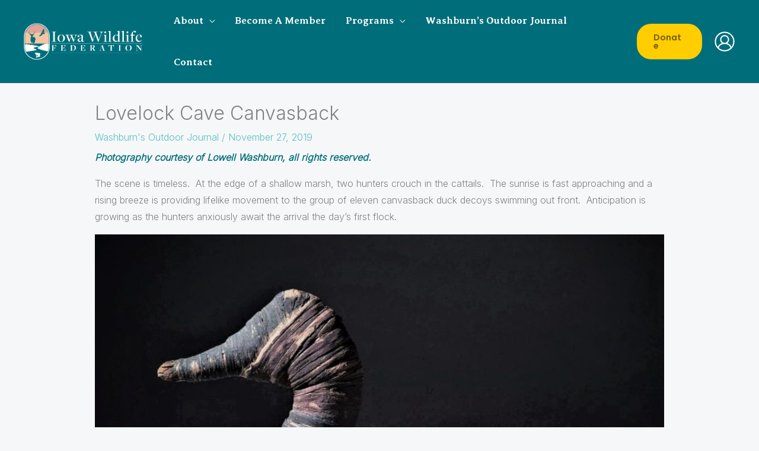

--- FILE ---
content_type: text/html; charset=UTF-8
request_url: https://iawildlife.org/blog/lovelock-cave-canvasback/
body_size: 37135
content:
<!DOCTYPE html>
<html lang="en-US">
<head>
<meta charset="UTF-8">
<meta name="viewport" content="width=device-width, initial-scale=1">
<link rel="profile" href="https://gmpg.org/xfn/11">
	
<!-- Global site tag (gtag.js) - Google Analytics -->
<script async src="https://www.googletagmanager.com/gtag/js?id=G-FX0MWRVXFM"></script>
<script>
  window.dataLayer = window.dataLayer || [];
  function gtag(){dataLayer.push(arguments);}
  gtag('js', new Date());
 
  gtag('config', 'G-FX0MWRVXFM');
</script>
	
<!-- Google Tag Manager -->
<script>(function(w,d,s,l,i){w[l]=w[l]||[];w[l].push({'gtm.start':
new Date().getTime(),event:'gtm.js'});var f=d.getElementsByTagName(s)[0],
j=d.createElement(s),dl=l!='dataLayer'?'&l='+l:'';j.async=true;j.src=
'https://www.googletagmanager.com/gtm.js?id='+i+dl;f.parentNode.insertBefore(j,f);
})(window,document,'script','dataLayer','GTM-MD5N3MM');</script>
<!-- End Google Tag Manager -->
	
<!-- Facebook Pixel Code -->
<script>
	!function(f,b,e,v,n,t,s)
	{if(f.fbq)return;n=f.fbq=function(){n.callMethod?
	n.callMethod.apply(n,arguments):n.queue.push(arguments)};
	if(!f._fbq)f._fbq=n;n.push=n;n.loaded=!0;n.version='2.0';
	n.queue=[];t=b.createElement(e);t.async=!0;
	t.src=v;s=b.getElementsByTagName(e)[0];
	s.parentNode.insertBefore(t,s)}(window,document,'script',
	'https://connect.facebook.net/en_US/fbevents.js');
	fbq('init', '186641909992551'); 
	fbq('track', 'PageView');
</script>
<noscript>
	<img loading="lazy" height="1" width="1"
	src="https://www.facebook.com/tr?id=186641909992551&ev=PageView
	&noscript=1"/>
</noscript>
<!-- End Facebook Pixel Code -->
	
<meta name='robots' content='index, follow, max-image-preview:large, max-snippet:-1, max-video-preview:-1' />
	<style>img:is([sizes="auto" i], [sizes^="auto," i]) { contain-intrinsic-size: 3000px 1500px }</style>
	
	<!-- This site is optimized with the Yoast SEO plugin v26.4 - https://yoast.com/wordpress/plugins/seo/ -->
	<title>Lovelock Cave Canvasback - Iowa Wildlife Federation</title>
	<link rel="canonical" href="https://iawildlife.org/blog/lovelock-cave-canvasback/" />
	<meta property="og:locale" content="en_US" />
	<meta property="og:type" content="article" />
	<meta property="og:title" content="Lovelock Cave Canvasback - Iowa Wildlife Federation" />
	<meta property="og:description" content="Photography courtesy of Lowell Washburn, all rights reserved.The scene is timeless.&nbsp; At the edge of a shallow marsh, two hunters crouch in the cattails.&nbsp; The sunrise is fast approaching and a rising breeze is providing lifelike movement to the group [&hellip;]" />
	<meta property="og:url" content="https://iawildlife.org/blog/lovelock-cave-canvasback/" />
	<meta property="og:site_name" content="Iowa Wildlife Federation" />
	<meta property="article:published_time" content="2019-11-27T13:38:53+00:00" />
	<meta property="og:image" content="https://iawildlife.org/wp-content/uploads/2019/11/Lovelock-Cave-Canvasback.jpg" />
	<meta property="og:image:width" content="1449" />
	<meta property="og:image:height" content="949" />
	<meta property="og:image:type" content="image/jpeg" />
	<meta name="author" content="Lowell Washburn" />
	<meta name="twitter:card" content="summary_large_image" />
	<meta name="twitter:label1" content="Written by" />
	<meta name="twitter:data1" content="Lowell Washburn" />
	<meta name="twitter:label2" content="Est. reading time" />
	<meta name="twitter:data2" content="4 minutes" />
	<script type="application/ld+json" class="yoast-schema-graph">{"@context":"https://schema.org","@graph":[{"@type":"Article","@id":"https://iawildlife.org/blog/lovelock-cave-canvasback/#article","isPartOf":{"@id":"https://iawildlife.org/blog/lovelock-cave-canvasback/"},"author":{"name":"Lowell Washburn","@id":"https://iawildlife.org/#/schema/person/bb6c2d74b9ffe5cd4432adccb5441d94"},"headline":"Lovelock Cave Canvasback","datePublished":"2019-11-27T13:38:53+00:00","mainEntityOfPage":{"@id":"https://iawildlife.org/blog/lovelock-cave-canvasback/"},"wordCount":767,"publisher":{"@id":"https://iawildlife.org/#organization"},"image":{"@id":"https://iawildlife.org/blog/lovelock-cave-canvasback/#primaryimage"},"thumbnailUrl":"https://iawildlife.org/wp-content/uploads/2019/11/Lovelock-Cave-Canvasback.jpg","articleSection":["Washburn's Outdoor Journal"],"inLanguage":"en-US"},{"@type":"WebPage","@id":"https://iawildlife.org/blog/lovelock-cave-canvasback/","url":"https://iawildlife.org/blog/lovelock-cave-canvasback/","name":"Lovelock Cave Canvasback - Iowa Wildlife Federation","isPartOf":{"@id":"https://iawildlife.org/#website"},"primaryImageOfPage":{"@id":"https://iawildlife.org/blog/lovelock-cave-canvasback/#primaryimage"},"image":{"@id":"https://iawildlife.org/blog/lovelock-cave-canvasback/#primaryimage"},"thumbnailUrl":"https://iawildlife.org/wp-content/uploads/2019/11/Lovelock-Cave-Canvasback.jpg","datePublished":"2019-11-27T13:38:53+00:00","breadcrumb":{"@id":"https://iawildlife.org/blog/lovelock-cave-canvasback/#breadcrumb"},"inLanguage":"en-US","potentialAction":[{"@type":"ReadAction","target":["https://iawildlife.org/blog/lovelock-cave-canvasback/"]}]},{"@type":"ImageObject","inLanguage":"en-US","@id":"https://iawildlife.org/blog/lovelock-cave-canvasback/#primaryimage","url":"https://iawildlife.org/wp-content/uploads/2019/11/Lovelock-Cave-Canvasback.jpg","contentUrl":"https://iawildlife.org/wp-content/uploads/2019/11/Lovelock-Cave-Canvasback.jpg","width":1449,"height":949},{"@type":"BreadcrumbList","@id":"https://iawildlife.org/blog/lovelock-cave-canvasback/#breadcrumb","itemListElement":[{"@type":"ListItem","position":1,"name":"Home","item":"https://iawildlife.org/"},{"@type":"ListItem","position":2,"name":"Washburn&#8217;s Outdoor Journal","item":"https://iawildlife.org/blog/"},{"@type":"ListItem","position":3,"name":"Lovelock Cave Canvasback"}]},{"@type":"WebSite","@id":"https://iawildlife.org/#website","url":"https://iawildlife.org/","name":"Iowa Wildlife Federation","description":"Conserving Iowa&#039;s Wildlife","publisher":{"@id":"https://iawildlife.org/#organization"},"potentialAction":[{"@type":"SearchAction","target":{"@type":"EntryPoint","urlTemplate":"https://iawildlife.org/?s={search_term_string}"},"query-input":{"@type":"PropertyValueSpecification","valueRequired":true,"valueName":"search_term_string"}}],"inLanguage":"en-US"},{"@type":"Organization","@id":"https://iawildlife.org/#organization","name":"Iowa Wildlife Federation","url":"https://iawildlife.org/","logo":{"@type":"ImageObject","inLanguage":"en-US","@id":"https://iawildlife.org/#/schema/logo/image/","url":"https://iawildlife.org/wp-content/uploads/2022/06/IWF-Logo-White-Final.png","contentUrl":"https://iawildlife.org/wp-content/uploads/2022/06/IWF-Logo-White-Final.png","width":1000,"height":322,"caption":"Iowa Wildlife Federation"},"image":{"@id":"https://iawildlife.org/#/schema/logo/image/"}},{"@type":"Person","@id":"https://iawildlife.org/#/schema/person/bb6c2d74b9ffe5cd4432adccb5441d94","name":"Lowell Washburn","image":{"@type":"ImageObject","inLanguage":"en-US","@id":"https://iawildlife.org/#/schema/person/image/","url":"https://iawildlife.org/wp-content/uploads/2013/08/LW-Mississippi-river-Guttenburg-96x96.jpg","contentUrl":"https://iawildlife.org/wp-content/uploads/2013/08/LW-Mississippi-river-Guttenburg-96x96.jpg","caption":"Lowell Washburn"},"description":"Born in North Central Iowa, Lowell Washburn has enjoyed a lifelong interest in the out of doors. He began photographing wild birds at age 10, and outdoor photography soon became his passion and eventually a career. Washburn is best known for images that portray migratory waterfowl and other wetland wildlife in their natural habitats. His best photographs are often obtained after spending hours floating amid natural marshlands, half submerged within the dark confines of a floating muskrat house blind. Upon completing military service as a sergeant with the Fourth Infantry Division in the central highlands of South Vietnam, Washburn returned to Iowa in 1970. His wildlife photos began appearing in Iowa newspapers in 1971 and he began authoring outdoor news columns in 1978. Today, his photos and writing have appeared in over 50 national and international magazines including Outdoor Life, International Wildlife, Field&amp;Stream, Ducks Unlimited, Pointing Dog Journal, the NAFA Journal, and others. After working as a naturalist for Iowa’s county conservation board system, Washburn was recruited by the Department of Natural Resources in 1984. His primary duties included statewide communication with Iowa newspaper, television, and radio news agencies with a primary goal of increasing the level of public awareness and appreciation for Iowa's natural resources. During his tenure he also served as staff member for the Iowa Conservationist Magazine and for the DNR’s Iowa Outdoors Magazine. Washburn retired from the DNR in 2010. In addition to wildlife photography, his ongoing outdoor passions include falconry, traditional bow hunting, waterfowling, spending time with hunting dogs of all types, and herpetology.","url":"https://iawildlife.org/blog/author/iawildlife/"}]}</script>
	<!-- / Yoast SEO plugin. -->


<link rel='dns-prefetch' href='//fonts.googleapis.com' />
<link href='//hb.wpmucdn.com' rel='preconnect' />
<link href='http://fonts.googleapis.com' rel='preconnect' />
<link href='//fonts.gstatic.com' crossorigin='' rel='preconnect' />
<link rel="alternate" type="application/rss+xml" title="Iowa Wildlife Federation &raquo; Feed" href="https://iawildlife.org/feed/" />
<link rel="alternate" type="application/rss+xml" title="Iowa Wildlife Federation &raquo; Comments Feed" href="https://iawildlife.org/comments/feed/" />
		<style>
			.lazyload,
			.lazyloading {
				max-width: 100%;
			}
		</style>
		<script>
window._wpemojiSettings = {"baseUrl":"https:\/\/s.w.org\/images\/core\/emoji\/16.0.1\/72x72\/","ext":".png","svgUrl":"https:\/\/s.w.org\/images\/core\/emoji\/16.0.1\/svg\/","svgExt":".svg","source":{"concatemoji":"https:\/\/iawildlife.org\/wp-includes\/js\/wp-emoji-release.min.js?ver=6.8.3"}};
/*! This file is auto-generated */
!function(s,n){var o,i,e;function c(e){try{var t={supportTests:e,timestamp:(new Date).valueOf()};sessionStorage.setItem(o,JSON.stringify(t))}catch(e){}}function p(e,t,n){e.clearRect(0,0,e.canvas.width,e.canvas.height),e.fillText(t,0,0);var t=new Uint32Array(e.getImageData(0,0,e.canvas.width,e.canvas.height).data),a=(e.clearRect(0,0,e.canvas.width,e.canvas.height),e.fillText(n,0,0),new Uint32Array(e.getImageData(0,0,e.canvas.width,e.canvas.height).data));return t.every(function(e,t){return e===a[t]})}function u(e,t){e.clearRect(0,0,e.canvas.width,e.canvas.height),e.fillText(t,0,0);for(var n=e.getImageData(16,16,1,1),a=0;a<n.data.length;a++)if(0!==n.data[a])return!1;return!0}function f(e,t,n,a){switch(t){case"flag":return n(e,"\ud83c\udff3\ufe0f\u200d\u26a7\ufe0f","\ud83c\udff3\ufe0f\u200b\u26a7\ufe0f")?!1:!n(e,"\ud83c\udde8\ud83c\uddf6","\ud83c\udde8\u200b\ud83c\uddf6")&&!n(e,"\ud83c\udff4\udb40\udc67\udb40\udc62\udb40\udc65\udb40\udc6e\udb40\udc67\udb40\udc7f","\ud83c\udff4\u200b\udb40\udc67\u200b\udb40\udc62\u200b\udb40\udc65\u200b\udb40\udc6e\u200b\udb40\udc67\u200b\udb40\udc7f");case"emoji":return!a(e,"\ud83e\udedf")}return!1}function g(e,t,n,a){var r="undefined"!=typeof WorkerGlobalScope&&self instanceof WorkerGlobalScope?new OffscreenCanvas(300,150):s.createElement("canvas"),o=r.getContext("2d",{willReadFrequently:!0}),i=(o.textBaseline="top",o.font="600 32px Arial",{});return e.forEach(function(e){i[e]=t(o,e,n,a)}),i}function t(e){var t=s.createElement("script");t.src=e,t.defer=!0,s.head.appendChild(t)}"undefined"!=typeof Promise&&(o="wpEmojiSettingsSupports",i=["flag","emoji"],n.supports={everything:!0,everythingExceptFlag:!0},e=new Promise(function(e){s.addEventListener("DOMContentLoaded",e,{once:!0})}),new Promise(function(t){var n=function(){try{var e=JSON.parse(sessionStorage.getItem(o));if("object"==typeof e&&"number"==typeof e.timestamp&&(new Date).valueOf()<e.timestamp+604800&&"object"==typeof e.supportTests)return e.supportTests}catch(e){}return null}();if(!n){if("undefined"!=typeof Worker&&"undefined"!=typeof OffscreenCanvas&&"undefined"!=typeof URL&&URL.createObjectURL&&"undefined"!=typeof Blob)try{var e="postMessage("+g.toString()+"("+[JSON.stringify(i),f.toString(),p.toString(),u.toString()].join(",")+"));",a=new Blob([e],{type:"text/javascript"}),r=new Worker(URL.createObjectURL(a),{name:"wpTestEmojiSupports"});return void(r.onmessage=function(e){c(n=e.data),r.terminate(),t(n)})}catch(e){}c(n=g(i,f,p,u))}t(n)}).then(function(e){for(var t in e)n.supports[t]=e[t],n.supports.everything=n.supports.everything&&n.supports[t],"flag"!==t&&(n.supports.everythingExceptFlag=n.supports.everythingExceptFlag&&n.supports[t]);n.supports.everythingExceptFlag=n.supports.everythingExceptFlag&&!n.supports.flag,n.DOMReady=!1,n.readyCallback=function(){n.DOMReady=!0}}).then(function(){return e}).then(function(){var e;n.supports.everything||(n.readyCallback(),(e=n.source||{}).concatemoji?t(e.concatemoji):e.wpemoji&&e.twemoji&&(t(e.twemoji),t(e.wpemoji)))}))}((window,document),window._wpemojiSettings);
</script>
<style id='cf-frontend-style-inline-css'>
@font-face {
	font-family: 'Sofia Pro';
	font-weight: 300;
	font-display: auto;
	font-fallback: Open Sans, Arial, Sans-Serif;
	src: url('/wp-content/uploads/2021/04/sofiapro-light.otf') format('OpenType');
}
</style>
<link rel='stylesheet' id='astra-theme-css-css' href='https://iawildlife.org/wp-content/themes/astra/assets/css/minified/frontend.min.css?ver=4.11.15' media='all' />
<style id='astra-theme-css-inline-css'>
.ast-no-sidebar .entry-content .alignfull {margin-left: calc( -50vw + 50%);margin-right: calc( -50vw + 50%);max-width: 100vw;width: 100vw;}.ast-no-sidebar .entry-content .alignwide {margin-left: calc(-41vw + 50%);margin-right: calc(-41vw + 50%);max-width: unset;width: unset;}.ast-no-sidebar .entry-content .alignfull .alignfull,.ast-no-sidebar .entry-content .alignfull .alignwide,.ast-no-sidebar .entry-content .alignwide .alignfull,.ast-no-sidebar .entry-content .alignwide .alignwide,.ast-no-sidebar .entry-content .wp-block-column .alignfull,.ast-no-sidebar .entry-content .wp-block-column .alignwide{width: 100%;margin-left: auto;margin-right: auto;}.wp-block-gallery,.blocks-gallery-grid {margin: 0;}.wp-block-separator {max-width: 100px;}.wp-block-separator.is-style-wide,.wp-block-separator.is-style-dots {max-width: none;}.entry-content .has-2-columns .wp-block-column:first-child {padding-right: 10px;}.entry-content .has-2-columns .wp-block-column:last-child {padding-left: 10px;}@media (max-width: 782px) {.entry-content .wp-block-columns .wp-block-column {flex-basis: 100%;}.entry-content .has-2-columns .wp-block-column:first-child {padding-right: 0;}.entry-content .has-2-columns .wp-block-column:last-child {padding-left: 0;}}body .entry-content .wp-block-latest-posts {margin-left: 0;}body .entry-content .wp-block-latest-posts li {list-style: none;}.ast-no-sidebar .ast-container .entry-content .wp-block-latest-posts {margin-left: 0;}.ast-header-break-point .entry-content .alignwide {margin-left: auto;margin-right: auto;}.entry-content .blocks-gallery-item img {margin-bottom: auto;}.wp-block-pullquote {border-top: 4px solid #555d66;border-bottom: 4px solid #555d66;color: #40464d;}:root{--ast-post-nav-space:0;--ast-container-default-xlg-padding:6.67em;--ast-container-default-lg-padding:5.67em;--ast-container-default-slg-padding:4.34em;--ast-container-default-md-padding:3.34em;--ast-container-default-sm-padding:6.67em;--ast-container-default-xs-padding:2.4em;--ast-container-default-xxs-padding:1.4em;--ast-code-block-background:#EEEEEE;--ast-comment-inputs-background:#FAFAFA;--ast-normal-container-width:1200px;--ast-narrow-container-width:750px;--ast-blog-title-font-weight:normal;--ast-blog-meta-weight:inherit;--ast-global-color-primary:var(--ast-global-color-5);--ast-global-color-secondary:var(--ast-global-color-4);--ast-global-color-alternate-background:var(--ast-global-color-7);--ast-global-color-subtle-background:var(--ast-global-color-6);--ast-bg-style-guide:#F8FAFC;--ast-shadow-style-guide:0px 0px 4px 0 #00000057;--ast-global-dark-bg-style:#fff;--ast-global-dark-lfs:#fbfbfb;--ast-widget-bg-color:#fafafa;--ast-wc-container-head-bg-color:#fbfbfb;--ast-title-layout-bg:#eeeeee;--ast-search-border-color:#e7e7e7;--ast-lifter-hover-bg:#e6e6e6;--ast-gallery-block-color:#000;--srfm-color-input-label:var(--ast-global-color-2);}html{font-size:100%;}a,.page-title{color:#55bdc9;}a:hover,a:focus{color:#55bdc9;}body,button,input,select,textarea,.ast-button,.ast-custom-button{font-family:'Inter',sans-serif;font-weight:300;font-size:16px;font-size:1rem;line-height:var(--ast-body-line-height,1.75em);}blockquote{color:var(--ast-global-color-6);}p,.entry-content p{margin-bottom:1em;}h1,h2,h3,h4,h5,h6,.entry-content :where(h1,h2,h3,h4,h5,h6),.site-title,.site-title a{font-family:'Averia Serif Libre',display;font-weight:400;line-height:1em;}.site-title{font-size:35px;font-size:2.1875rem;display:none;}header .custom-logo-link img{max-width:200px;width:200px;}.astra-logo-svg{width:200px;}.site-header .site-description{font-size:15px;font-size:0.9375rem;display:none;}.entry-title{font-size:1.5em;}.archive .ast-article-post .ast-article-inner,.blog .ast-article-post .ast-article-inner,.archive .ast-article-post .ast-article-inner:hover,.blog .ast-article-post .ast-article-inner:hover{overflow:hidden;}h1,.entry-content :where(h1){font-size:4em;font-weight:400;font-family:'Averia Serif Libre',display;line-height:1.4em;}h2,.entry-content :where(h2){font-size:2.5em;font-weight:400;font-family:'Averia Serif Libre',display;line-height:1.3em;}h3,.entry-content :where(h3){font-size:48px;font-size:3rem;font-weight:400;font-family:'Averia Serif Libre',display;line-height:1.3em;}h4,.entry-content :where(h4){font-size:32px;font-size:2rem;line-height:1.2em;font-weight:400;font-family:'Averia Serif Libre',display;}h5,.entry-content :where(h5){font-size:24px;font-size:1.5rem;line-height:1.2em;font-weight:400;font-family:'Averia Serif Libre',display;}h6,.entry-content :where(h6){font-size:14px;font-size:0.875rem;line-height:1.25em;font-weight:400;font-family:'Averia Serif Libre',display;}::selection{background-color:#55bdc9;color:#000000;}body,h1,h2,h3,h4,h5,h6,.entry-title a,.entry-content :where(h1,h2,h3,h4,h5,h6){color:var(--ast-global-color-6);}.tagcloud a:hover,.tagcloud a:focus,.tagcloud a.current-item{color:#000000;border-color:#55bdc9;background-color:#55bdc9;}input:focus,input[type="text"]:focus,input[type="email"]:focus,input[type="url"]:focus,input[type="password"]:focus,input[type="reset"]:focus,input[type="search"]:focus,textarea:focus{border-color:#55bdc9;}input[type="radio"]:checked,input[type=reset],input[type="checkbox"]:checked,input[type="checkbox"]:hover:checked,input[type="checkbox"]:focus:checked,input[type=range]::-webkit-slider-thumb{border-color:#55bdc9;background-color:#55bdc9;box-shadow:none;}.site-footer a:hover + .post-count,.site-footer a:focus + .post-count{background:#55bdc9;border-color:#55bdc9;}.single .nav-links .nav-previous,.single .nav-links .nav-next{color:#55bdc9;}.entry-meta,.entry-meta *{line-height:1.45;color:#55bdc9;}.entry-meta a:not(.ast-button):hover,.entry-meta a:not(.ast-button):hover *,.entry-meta a:not(.ast-button):focus,.entry-meta a:not(.ast-button):focus *,.page-links > .page-link,.page-links .page-link:hover,.post-navigation a:hover{color:#55bdc9;}#cat option,.secondary .calendar_wrap thead a,.secondary .calendar_wrap thead a:visited{color:#55bdc9;}.secondary .calendar_wrap #today,.ast-progress-val span{background:#55bdc9;}.secondary a:hover + .post-count,.secondary a:focus + .post-count{background:#55bdc9;border-color:#55bdc9;}.calendar_wrap #today > a{color:#000000;}.page-links .page-link,.single .post-navigation a{color:#55bdc9;}.ast-search-menu-icon .search-form button.search-submit{padding:0 4px;}.ast-search-menu-icon form.search-form{padding-right:0;}.ast-search-menu-icon.slide-search input.search-field{width:0;}.ast-header-search .ast-search-menu-icon.ast-dropdown-active .search-form,.ast-header-search .ast-search-menu-icon.ast-dropdown-active .search-field:focus{transition:all 0.2s;}.search-form input.search-field:focus{outline:none;}.widget-title,.widget .wp-block-heading{font-size:22px;font-size:1.375rem;color:var(--ast-global-color-6);}.single .ast-author-details .author-title{color:#55bdc9;}.ast-search-menu-icon.slide-search a:focus-visible:focus-visible,.astra-search-icon:focus-visible,#close:focus-visible,a:focus-visible,.ast-menu-toggle:focus-visible,.site .skip-link:focus-visible,.wp-block-loginout input:focus-visible,.wp-block-search.wp-block-search__button-inside .wp-block-search__inside-wrapper,.ast-header-navigation-arrow:focus-visible,.ast-orders-table__row .ast-orders-table__cell:focus-visible,a#ast-apply-coupon:focus-visible,#ast-apply-coupon:focus-visible,#close:focus-visible,.button.search-submit:focus-visible,#search_submit:focus,.normal-search:focus-visible,.ast-header-account-wrap:focus-visible,.astra-cart-drawer-close:focus,.ast-single-variation:focus,.ast-button:focus{outline-style:dotted;outline-color:inherit;outline-width:thin;}input:focus,input[type="text"]:focus,input[type="email"]:focus,input[type="url"]:focus,input[type="password"]:focus,input[type="reset"]:focus,input[type="search"]:focus,input[type="number"]:focus,textarea:focus,.wp-block-search__input:focus,[data-section="section-header-mobile-trigger"] .ast-button-wrap .ast-mobile-menu-trigger-minimal:focus,.ast-mobile-popup-drawer.active .menu-toggle-close:focus,#ast-scroll-top:focus,#coupon_code:focus,#ast-coupon-code:focus{border-style:dotted;border-color:inherit;border-width:thin;}input{outline:none;}.ast-logo-title-inline .site-logo-img{padding-right:1em;}.site-logo-img img{ transition:all 0.2s linear;}body .ast-oembed-container *{position:absolute;top:0;width:100%;height:100%;left:0;}body .wp-block-embed-pocket-casts .ast-oembed-container *{position:unset;}.ast-single-post-featured-section + article {margin-top: 2em;}.site-content .ast-single-post-featured-section img {width: 100%;overflow: hidden;object-fit: cover;}.site > .ast-single-related-posts-container {margin-top: 0;}@media (min-width: 922px) {.ast-desktop .ast-container--narrow {max-width: var(--ast-narrow-container-width);margin: 0 auto;}}@media (max-width:921.9px){#ast-desktop-header{display:none;}}@media (min-width:922px){#ast-mobile-header{display:none;}}@media( max-width: 420px ) {.single .nav-links .nav-previous,.single .nav-links .nav-next {width: 100%;text-align: center;}}.wp-block-buttons.aligncenter{justify-content:center;}@media (max-width:921px){.ast-theme-transparent-header #primary,.ast-theme-transparent-header #secondary{padding:0;}}@media (max-width:921px){.ast-plain-container.ast-no-sidebar #primary{padding:0;}}.ast-plain-container.ast-no-sidebar #primary{margin-top:0;margin-bottom:0;}@media (min-width:1200px){.wp-block-group .has-background{padding:20px;}}@media (min-width:1200px){.ast-plain-container.ast-no-sidebar .entry-content .alignwide .wp-block-cover__inner-container,.ast-plain-container.ast-no-sidebar .entry-content .alignfull .wp-block-cover__inner-container{width:1240px;}}@media (min-width:1200px){.wp-block-cover-image.alignwide .wp-block-cover__inner-container,.wp-block-cover.alignwide .wp-block-cover__inner-container,.wp-block-cover-image.alignfull .wp-block-cover__inner-container,.wp-block-cover.alignfull .wp-block-cover__inner-container{width:100%;}}.wp-block-columns{margin-bottom:unset;}.wp-block-image.size-full{margin:2rem 0;}.wp-block-separator.has-background{padding:0;}.wp-block-gallery{margin-bottom:1.6em;}.wp-block-group{padding-top:4em;padding-bottom:4em;}.wp-block-group__inner-container .wp-block-columns:last-child,.wp-block-group__inner-container :last-child,.wp-block-table table{margin-bottom:0;}.blocks-gallery-grid{width:100%;}.wp-block-navigation-link__content{padding:5px 0;}.wp-block-group .wp-block-group .has-text-align-center,.wp-block-group .wp-block-column .has-text-align-center{max-width:100%;}.has-text-align-center{margin:0 auto;}@media (min-width:1200px){.wp-block-cover__inner-container,.alignwide .wp-block-group__inner-container,.alignfull .wp-block-group__inner-container{max-width:1200px;margin:0 auto;}.wp-block-group.alignnone,.wp-block-group.aligncenter,.wp-block-group.alignleft,.wp-block-group.alignright,.wp-block-group.alignwide,.wp-block-columns.alignwide{margin:2rem 0 1rem 0;}}@media (max-width:1200px){.wp-block-group{padding:3em;}.wp-block-group .wp-block-group{padding:1.5em;}.wp-block-columns,.wp-block-column{margin:1rem 0;}}@media (min-width:921px){.wp-block-columns .wp-block-group{padding:2em;}}@media (max-width:544px){.wp-block-cover-image .wp-block-cover__inner-container,.wp-block-cover .wp-block-cover__inner-container{width:unset;}.wp-block-cover,.wp-block-cover-image{padding:2em 0;}.wp-block-group,.wp-block-cover{padding:2em;}.wp-block-media-text__media img,.wp-block-media-text__media video{width:unset;max-width:100%;}.wp-block-media-text.has-background .wp-block-media-text__content{padding:1em;}}.wp-block-image.aligncenter{margin-left:auto;margin-right:auto;}.wp-block-table.aligncenter{margin-left:auto;margin-right:auto;}@media (min-width:544px){.entry-content .wp-block-media-text.has-media-on-the-right .wp-block-media-text__content{padding:0 8% 0 0;}.entry-content .wp-block-media-text .wp-block-media-text__content{padding:0 0 0 8%;}.ast-plain-container .site-content .entry-content .has-custom-content-position.is-position-bottom-left > *,.ast-plain-container .site-content .entry-content .has-custom-content-position.is-position-bottom-right > *,.ast-plain-container .site-content .entry-content .has-custom-content-position.is-position-top-left > *,.ast-plain-container .site-content .entry-content .has-custom-content-position.is-position-top-right > *,.ast-plain-container .site-content .entry-content .has-custom-content-position.is-position-center-right > *,.ast-plain-container .site-content .entry-content .has-custom-content-position.is-position-center-left > *{margin:0;}}@media (max-width:544px){.entry-content .wp-block-media-text .wp-block-media-text__content{padding:8% 0;}.wp-block-media-text .wp-block-media-text__media img{width:auto;max-width:100%;}}.wp-block-buttons .wp-block-button.is-style-outline .wp-block-button__link.wp-element-button,.ast-outline-button,.wp-block-uagb-buttons-child .uagb-buttons-repeater.ast-outline-button{border-color:var(--ast-global-color-2);border-top-width:2px;border-right-width:2px;border-bottom-width:2px;border-left-width:2px;font-family:'Poppins',sans-serif;font-weight:600;font-size:14px;font-size:0.875rem;line-height:1em;border-top-left-radius:24px;border-top-right-radius:24px;border-bottom-right-radius:24px;border-bottom-left-radius:24px;}.wp-block-button.is-style-outline .wp-block-button__link:hover,.wp-block-buttons .wp-block-button.is-style-outline .wp-block-button__link:focus,.wp-block-buttons .wp-block-button.is-style-outline > .wp-block-button__link:not(.has-text-color):hover,.wp-block-buttons .wp-block-button.wp-block-button__link.is-style-outline:not(.has-text-color):hover,.ast-outline-button:hover,.ast-outline-button:focus,.wp-block-uagb-buttons-child .uagb-buttons-repeater.ast-outline-button:hover,.wp-block-uagb-buttons-child .uagb-buttons-repeater.ast-outline-button:focus{background-color:var(--ast-global-color-2);border-color:var(--ast-global-color-2);}.wp-block-button .wp-block-button__link.wp-element-button.is-style-outline:not(.has-background),.wp-block-button.is-style-outline>.wp-block-button__link.wp-element-button:not(.has-background),.ast-outline-button{background-color:rgba(26,26,26,0);}.entry-content[data-ast-blocks-layout] > figure{margin-bottom:1em;}@media (max-width:921px){.ast-left-sidebar #content > .ast-container{display:flex;flex-direction:column-reverse;width:100%;}.ast-separate-container .ast-article-post,.ast-separate-container .ast-article-single{padding:1.5em 2.14em;}.ast-author-box img.avatar{margin:20px 0 0 0;}}@media (min-width:922px){.ast-separate-container.ast-right-sidebar #primary,.ast-separate-container.ast-left-sidebar #primary{border:0;}.search-no-results.ast-separate-container #primary{margin-bottom:4em;}}.elementor-widget-button .elementor-button{border-style:solid;text-decoration:none;border-top-width:2px;border-right-width:2px;border-left-width:2px;border-bottom-width:2px;}body .elementor-button.elementor-size-sm,body .elementor-button.elementor-size-xs,body .elementor-button.elementor-size-md,body .elementor-button.elementor-size-lg,body .elementor-button.elementor-size-xl,body .elementor-button{border-top-left-radius:24px;border-top-right-radius:24px;border-bottom-right-radius:24px;border-bottom-left-radius:24px;padding-top:12px;padding-right:22px;padding-bottom:12px;padding-left:22px;}.elementor-widget-button .elementor-button{border-color:var(--ast-global-color-2);background-color:rgba(26,26,26,0);}.elementor-widget-button .elementor-button:hover,.elementor-widget-button .elementor-button:focus{color:#ffffff;background-color:var(--ast-global-color-2);border-color:var(--ast-global-color-2);}.wp-block-button .wp-block-button__link ,.elementor-widget-button .elementor-button,.elementor-widget-button .elementor-button:visited{color:var(--ast-global-color-2);}.elementor-widget-button .elementor-button{font-family:'Poppins',sans-serif;font-weight:600;font-size:14px;font-size:0.875rem;line-height:1em;text-transform:capitalize;}body .elementor-button.elementor-size-sm,body .elementor-button.elementor-size-xs,body .elementor-button.elementor-size-md,body .elementor-button.elementor-size-lg,body .elementor-button.elementor-size-xl,body .elementor-button{font-size:14px;font-size:0.875rem;}.wp-block-button .wp-block-button__link:hover,.wp-block-button .wp-block-button__link:focus{color:#ffffff;background-color:var(--ast-global-color-2);border-color:var(--ast-global-color-2);}.elementor-widget-heading h1.elementor-heading-title{line-height:1.4em;}.elementor-widget-heading h2.elementor-heading-title{line-height:1.3em;}.elementor-widget-heading h3.elementor-heading-title{line-height:1.3em;}.elementor-widget-heading h4.elementor-heading-title{line-height:1.2em;}.elementor-widget-heading h5.elementor-heading-title{line-height:1.2em;}.elementor-widget-heading h6.elementor-heading-title{line-height:1.25em;}.wp-block-button .wp-block-button__link{border-style:solid;border-top-width:2px;border-right-width:2px;border-left-width:2px;border-bottom-width:2px;border-color:var(--ast-global-color-2);background-color:rgba(26,26,26,0);color:var(--ast-global-color-2);font-family:'Poppins',sans-serif;font-weight:600;line-height:1em;text-transform:capitalize;font-size:14px;font-size:0.875rem;border-top-left-radius:24px;border-top-right-radius:24px;border-bottom-right-radius:24px;border-bottom-left-radius:24px;padding-top:12px;padding-right:22px;padding-bottom:12px;padding-left:22px;}.menu-toggle,button,.ast-button,.ast-custom-button,.button,input#submit,input[type="button"],input[type="submit"],input[type="reset"]{border-style:solid;border-top-width:2px;border-right-width:2px;border-left-width:2px;border-bottom-width:2px;color:var(--ast-global-color-2);border-color:var(--ast-global-color-2);background-color:rgba(26,26,26,0);padding-top:12px;padding-right:22px;padding-bottom:12px;padding-left:22px;font-family:'Poppins',sans-serif;font-weight:600;font-size:14px;font-size:0.875rem;line-height:1em;text-transform:capitalize;border-top-left-radius:24px;border-top-right-radius:24px;border-bottom-right-radius:24px;border-bottom-left-radius:24px;}button:focus,.menu-toggle:hover,button:hover,.ast-button:hover,.ast-custom-button:hover .button:hover,.ast-custom-button:hover ,input[type=reset]:hover,input[type=reset]:focus,input#submit:hover,input#submit:focus,input[type="button"]:hover,input[type="button"]:focus,input[type="submit"]:hover,input[type="submit"]:focus{color:#ffffff;background-color:var(--ast-global-color-2);border-color:var(--ast-global-color-2);}@media (max-width:921px){.ast-mobile-header-stack .main-header-bar .ast-search-menu-icon{display:inline-block;}.ast-header-break-point.ast-header-custom-item-outside .ast-mobile-header-stack .main-header-bar .ast-search-icon{margin:0;}.ast-comment-avatar-wrap img{max-width:2.5em;}.ast-comment-meta{padding:0 1.8888em 1.3333em;}.ast-separate-container .ast-comment-list li.depth-1{padding:1.5em 2.14em;}.ast-separate-container .comment-respond{padding:2em 2.14em;}}@media (min-width:544px){.ast-container{max-width:100%;}}@media (max-width:544px){.ast-separate-container .ast-article-post,.ast-separate-container .ast-article-single,.ast-separate-container .comments-title,.ast-separate-container .ast-archive-description{padding:1.5em 1em;}.ast-separate-container #content .ast-container{padding-left:0.54em;padding-right:0.54em;}.ast-separate-container .ast-comment-list .bypostauthor{padding:.5em;}.ast-search-menu-icon.ast-dropdown-active .search-field{width:170px;}} #ast-mobile-header .ast-site-header-cart-li a{pointer-events:none;}body,.ast-separate-container{background-color:var(--ast-global-color-8);background-image:none;}.ast-no-sidebar.ast-separate-container .entry-content .alignfull {margin-left: -6.67em;margin-right: -6.67em;width: auto;}@media (max-width: 1200px) {.ast-no-sidebar.ast-separate-container .entry-content .alignfull {margin-left: -2.4em;margin-right: -2.4em;}}@media (max-width: 768px) {.ast-no-sidebar.ast-separate-container .entry-content .alignfull {margin-left: -2.14em;margin-right: -2.14em;}}@media (max-width: 544px) {.ast-no-sidebar.ast-separate-container .entry-content .alignfull {margin-left: -1em;margin-right: -1em;}}.ast-no-sidebar.ast-separate-container .entry-content .alignwide {margin-left: -20px;margin-right: -20px;}.ast-no-sidebar.ast-separate-container .entry-content .wp-block-column .alignfull,.ast-no-sidebar.ast-separate-container .entry-content .wp-block-column .alignwide {margin-left: auto;margin-right: auto;width: 100%;}@media (max-width:921px){.site-title{display:none;}.site-header .site-description{display:none;}h1,.entry-content :where(h1){font-size:96px;}h2,.entry-content :where(h2){font-size:80px;}h3,.entry-content :where(h3){font-size:28px;}h4,.entry-content :where(h4){font-size:24px;font-size:1.5rem;}.astra-logo-svg{width:200px;}header .custom-logo-link img,.ast-header-break-point .site-logo-img .custom-mobile-logo-link img{max-width:200px;width:200px;}}@media (max-width:544px){.widget-title{font-size:21px;font-size:1.4rem;}body,button,input,select,textarea,.ast-button,.ast-custom-button{font-size:15px;font-size:0.9375rem;}#secondary,#secondary button,#secondary input,#secondary select,#secondary textarea{font-size:15px;font-size:0.9375rem;}.site-title{display:none;}.site-header .site-description{display:none;}h1,.entry-content :where(h1){font-size:3em;}h2,.entry-content :where(h2){font-size:2.25em;}h3,.entry-content :where(h3){font-size:20px;}header .custom-logo-link img,.ast-header-break-point .site-branding img,.ast-header-break-point .custom-logo-link img{max-width:175px;width:175px;}.astra-logo-svg{width:175px;}.ast-header-break-point .site-logo-img .custom-mobile-logo-link img{max-width:175px;}}@media (max-width:921px){html{font-size:91.2%;}}@media (max-width:544px){html{font-size:100%;}}@media (min-width:922px){.ast-container{max-width:1240px;}}@font-face {font-family: "Astra";src: url(https://iawildlife.org/wp-content/themes/astra/assets/fonts/astra.woff) format("woff"),url(https://iawildlife.org/wp-content/themes/astra/assets/fonts/astra.ttf) format("truetype"),url(https://iawildlife.org/wp-content/themes/astra/assets/fonts/astra.svg#astra) format("svg");font-weight: normal;font-style: normal;font-display: fallback;}@media (min-width:922px){.single-post .site-content > .ast-container{max-width:1000px;}}@media (min-width:922px){.main-header-menu .sub-menu .menu-item.ast-left-align-sub-menu:hover > .sub-menu,.main-header-menu .sub-menu .menu-item.ast-left-align-sub-menu.focus > .sub-menu{margin-left:-0px;}}.site .comments-area{padding-bottom:3em;}.astra-icon-down_arrow::after {content: "\e900";font-family: Astra;}.astra-icon-close::after {content: "\e5cd";font-family: Astra;}.astra-icon-drag_handle::after {content: "\e25d";font-family: Astra;}.astra-icon-format_align_justify::after {content: "\e235";font-family: Astra;}.astra-icon-menu::after {content: "\e5d2";font-family: Astra;}.astra-icon-reorder::after {content: "\e8fe";font-family: Astra;}.astra-icon-search::after {content: "\e8b6";font-family: Astra;}.astra-icon-zoom_in::after {content: "\e56b";font-family: Astra;}.astra-icon-check-circle::after {content: "\e901";font-family: Astra;}.astra-icon-shopping-cart::after {content: "\f07a";font-family: Astra;}.astra-icon-shopping-bag::after {content: "\f290";font-family: Astra;}.astra-icon-shopping-basket::after {content: "\f291";font-family: Astra;}.astra-icon-circle-o::after {content: "\e903";font-family: Astra;}.astra-icon-certificate::after {content: "\e902";font-family: Astra;}blockquote {padding: 1.2em;}:root .has-ast-global-color-0-color{color:var(--ast-global-color-0);}:root .has-ast-global-color-0-background-color{background-color:var(--ast-global-color-0);}:root .wp-block-button .has-ast-global-color-0-color{color:var(--ast-global-color-0);}:root .wp-block-button .has-ast-global-color-0-background-color{background-color:var(--ast-global-color-0);}:root .has-ast-global-color-1-color{color:var(--ast-global-color-1);}:root .has-ast-global-color-1-background-color{background-color:var(--ast-global-color-1);}:root .wp-block-button .has-ast-global-color-1-color{color:var(--ast-global-color-1);}:root .wp-block-button .has-ast-global-color-1-background-color{background-color:var(--ast-global-color-1);}:root .has-ast-global-color-2-color{color:var(--ast-global-color-2);}:root .has-ast-global-color-2-background-color{background-color:var(--ast-global-color-2);}:root .wp-block-button .has-ast-global-color-2-color{color:var(--ast-global-color-2);}:root .wp-block-button .has-ast-global-color-2-background-color{background-color:var(--ast-global-color-2);}:root .has-ast-global-color-3-color{color:var(--ast-global-color-3);}:root .has-ast-global-color-3-background-color{background-color:var(--ast-global-color-3);}:root .wp-block-button .has-ast-global-color-3-color{color:var(--ast-global-color-3);}:root .wp-block-button .has-ast-global-color-3-background-color{background-color:var(--ast-global-color-3);}:root .has-ast-global-color-4-color{color:var(--ast-global-color-4);}:root .has-ast-global-color-4-background-color{background-color:var(--ast-global-color-4);}:root .wp-block-button .has-ast-global-color-4-color{color:var(--ast-global-color-4);}:root .wp-block-button .has-ast-global-color-4-background-color{background-color:var(--ast-global-color-4);}:root .has-ast-global-color-5-color{color:var(--ast-global-color-5);}:root .has-ast-global-color-5-background-color{background-color:var(--ast-global-color-5);}:root .wp-block-button .has-ast-global-color-5-color{color:var(--ast-global-color-5);}:root .wp-block-button .has-ast-global-color-5-background-color{background-color:var(--ast-global-color-5);}:root .has-ast-global-color-6-color{color:var(--ast-global-color-6);}:root .has-ast-global-color-6-background-color{background-color:var(--ast-global-color-6);}:root .wp-block-button .has-ast-global-color-6-color{color:var(--ast-global-color-6);}:root .wp-block-button .has-ast-global-color-6-background-color{background-color:var(--ast-global-color-6);}:root .has-ast-global-color-7-color{color:var(--ast-global-color-7);}:root .has-ast-global-color-7-background-color{background-color:var(--ast-global-color-7);}:root .wp-block-button .has-ast-global-color-7-color{color:var(--ast-global-color-7);}:root .wp-block-button .has-ast-global-color-7-background-color{background-color:var(--ast-global-color-7);}:root .has-ast-global-color-8-color{color:var(--ast-global-color-8);}:root .has-ast-global-color-8-background-color{background-color:var(--ast-global-color-8);}:root .wp-block-button .has-ast-global-color-8-color{color:var(--ast-global-color-8);}:root .wp-block-button .has-ast-global-color-8-background-color{background-color:var(--ast-global-color-8);}:root{--ast-global-color-0:#1BAE70;--ast-global-color-1:#06752E;--ast-global-color-2:#14261C;--ast-global-color-3:#4E5652;--ast-global-color-4:#F4F6F4;--ast-global-color-5:#FFFFFF;--ast-global-color-6:#000000;--ast-global-color-7:#4B4F58;--ast-global-color-8:#F6F7F8;}:root {--ast-border-color : #dddddd;}.ast-single-entry-banner {-js-display: flex;display: flex;flex-direction: column;justify-content: center;text-align: center;position: relative;background: var(--ast-title-layout-bg);}.ast-single-entry-banner[data-banner-layout="layout-1"] {max-width: 1200px;background: inherit;padding: 20px 0;}.ast-single-entry-banner[data-banner-width-type="custom"] {margin: 0 auto;width: 100%;}.ast-single-entry-banner + .site-content .entry-header {margin-bottom: 0;}.site .ast-author-avatar {--ast-author-avatar-size: ;}a.ast-underline-text {text-decoration: underline;}.ast-container > .ast-terms-link {position: relative;display: block;}a.ast-button.ast-badge-tax {padding: 4px 8px;border-radius: 3px;font-size: inherit;}header.entry-header{text-align:left;}header.entry-header .entry-title{font-size:2em;}header.entry-header > *:not(:last-child){margin-bottom:10px;}@media (max-width:921px){header.entry-header{text-align:left;}}@media (max-width:544px){header.entry-header{text-align:left;}}.ast-archive-entry-banner {-js-display: flex;display: flex;flex-direction: column;justify-content: center;text-align: center;position: relative;background: var(--ast-title-layout-bg);}.ast-archive-entry-banner[data-banner-width-type="custom"] {margin: 0 auto;width: 100%;}.ast-archive-entry-banner[data-banner-layout="layout-1"] {background: inherit;padding: 20px 0;text-align: left;}body.archive .ast-archive-description{max-width:1200px;width:100%;text-align:left;padding-top:3em;padding-right:3em;padding-bottom:3em;padding-left:3em;}body.archive .ast-archive-description *{color:#010101;}body.archive .ast-archive-description .ast-archive-title,body.archive .ast-archive-description .ast-archive-title *{font-size:2em;}body.archive .ast-archive-description > *:not(:last-child){margin-bottom:10px;}.archive section.ast-archive-description{background-color:unset;}@media (max-width:921px){body.archive .ast-archive-description{text-align:left;}}@media (max-width:544px){body.archive .ast-archive-description{text-align:left;}}.ast-breadcrumbs .trail-browse,.ast-breadcrumbs .trail-items,.ast-breadcrumbs .trail-items li{display:inline-block;margin:0;padding:0;border:none;background:inherit;text-indent:0;text-decoration:none;}.ast-breadcrumbs .trail-browse{font-size:inherit;font-style:inherit;font-weight:inherit;color:inherit;}.ast-breadcrumbs .trail-items{list-style:none;}.trail-items li::after{padding:0 0.3em;content:"\00bb";}.trail-items li:last-of-type::after{display:none;}h1,h2,h3,h4,h5,h6,.entry-content :where(h1,h2,h3,h4,h5,h6){color:#006e7a;}@media (max-width:921px){.ast-builder-grid-row-container.ast-builder-grid-row-tablet-3-firstrow .ast-builder-grid-row > *:first-child,.ast-builder-grid-row-container.ast-builder-grid-row-tablet-3-lastrow .ast-builder-grid-row > *:last-child{grid-column:1 / -1;}}@media (max-width:544px){.ast-builder-grid-row-container.ast-builder-grid-row-mobile-3-firstrow .ast-builder-grid-row > *:first-child,.ast-builder-grid-row-container.ast-builder-grid-row-mobile-3-lastrow .ast-builder-grid-row > *:last-child{grid-column:1 / -1;}}.ast-builder-layout-element[data-section="title_tagline"]{display:flex;}@media (max-width:921px){.ast-header-break-point .ast-builder-layout-element[data-section="title_tagline"]{display:flex;}}@media (max-width:544px){.ast-header-break-point .ast-builder-layout-element[data-section="title_tagline"]{display:flex;}}[data-section*="section-hb-button-"] .menu-link{display:none;}.ast-header-button-1[data-section*="section-hb-button-"] .ast-builder-button-wrap .ast-custom-button{font-family:'Poppins',sans-serif;font-weight:600;font-size:14px;font-size:0.875rem;line-height:1em;}.ast-header-button-1 .ast-custom-button{color:#735d00;background:#ffcd00;border-color:var(--ast-global-color-4);border-top-width:0px;border-bottom-width:0px;border-left-width:0px;border-right-width:0px;}.ast-header-button-1 .ast-custom-button:hover{color:#735d00;background:#ffcd00;}.ast-header-button-1[data-section*="section-hb-button-"] .ast-builder-button-wrap .ast-custom-button{padding-top:1.15em;padding-bottom:1.15em;padding-left:2em;padding-right:2em;}.ast-header-button-1[data-section="section-hb-button-1"]{display:flex;}@media (max-width:921px){.ast-header-break-point .ast-header-button-1[data-section="section-hb-button-1"]{display:flex;}}@media (max-width:544px){.ast-header-break-point .ast-header-button-1[data-section="section-hb-button-1"]{display:flex;}}.ast-builder-menu-1{font-family:'Averia Serif Libre',display;font-weight:700;}.ast-builder-menu-1 .menu-item > .menu-link{font-size:1.15em;color:var(--ast-global-color-5);}.ast-builder-menu-1 .menu-item > .ast-menu-toggle{color:var(--ast-global-color-5);}.ast-builder-menu-1 .sub-menu,.ast-builder-menu-1 .inline-on-mobile .sub-menu{border-top-width:2px;border-bottom-width:0px;border-right-width:0px;border-left-width:0px;border-color:#55bdc9;border-style:solid;}.ast-builder-menu-1 .sub-menu .sub-menu{top:-2px;}.ast-builder-menu-1 .main-header-menu > .menu-item > .sub-menu,.ast-builder-menu-1 .main-header-menu > .menu-item > .astra-full-megamenu-wrapper{margin-top:5px;}.ast-desktop .ast-builder-menu-1 .main-header-menu > .menu-item > .sub-menu:before,.ast-desktop .ast-builder-menu-1 .main-header-menu > .menu-item > .astra-full-megamenu-wrapper:before{height:calc( 5px + 2px + 5px );}.ast-desktop .ast-builder-menu-1 .menu-item .sub-menu .menu-link{border-style:none;}@media (max-width:921px){.ast-header-break-point .ast-builder-menu-1 .menu-item.menu-item-has-children > .ast-menu-toggle{top:0;}.ast-builder-menu-1 .inline-on-mobile .menu-item.menu-item-has-children > .ast-menu-toggle{right:-15px;}.ast-builder-menu-1 .menu-item-has-children > .menu-link:after{content:unset;}.ast-builder-menu-1 .main-header-menu > .menu-item > .sub-menu,.ast-builder-menu-1 .main-header-menu > .menu-item > .astra-full-megamenu-wrapper{margin-top:0;}}@media (max-width:544px){.ast-header-break-point .ast-builder-menu-1 .menu-item.menu-item-has-children > .ast-menu-toggle{top:0;}.ast-builder-menu-1 .main-header-menu > .menu-item > .sub-menu,.ast-builder-menu-1 .main-header-menu > .menu-item > .astra-full-megamenu-wrapper{margin-top:0;}.ast-builder-menu-1 .main-header-menu,.ast-builder-menu-1 .main-header-menu .sub-menu{background-color:#005862;background-image:none;}}.ast-builder-menu-1{display:flex;}@media (max-width:921px){.ast-header-break-point .ast-builder-menu-1{display:flex;}}@media (max-width:544px){.ast-header-break-point .ast-builder-menu-1{display:flex;}}.ast-header-account-type-icon{-js-display:inline-flex;display:inline-flex;align-self:center;vertical-align:middle;}.ast-header-account-type-avatar .avatar{display:inline;border-radius:100%;max-width:100%;}.as.site-header-focus-item.ast-header-account:hover > .customize-partial-edit-shortcut{opacity:0;}.site-header-focus-item.ast-header-account:hover > * > .customize-partial-edit-shortcut{opacity:1;}.ast-header-account-wrap .ast-header-account-type-icon .ahfb-svg-iconset svg path:not( .ast-hf-account-unfill ),.ast-header-account-wrap .ast-header-account-type-icon .ahfb-svg-iconset svg circle{fill:#ffffff;}.ast-mobile-popup-content .ast-header-account-wrap .ast-header-account-type-icon .ahfb-svg-iconset svg path:not( .ast-hf-account-unfill ),.ast-mobile-popup-content .ast-header-account-wrap .ast-header-account-type-icon .ahfb-svg-iconset svg circle{fill:#ffffff;}.ast-header-account-wrap .ast-header-account-type-icon .ahfb-svg-iconset svg{height:36px;width:36px;}.ast-header-account-wrap .ast-header-account-type-avatar .avatar{width:40px;}@media (max-width:921px){.ast-header-account-wrap .ast-header-account-type-icon .ahfb-svg-iconset svg{height:18px;width:18px;}.ast-header-account-wrap .ast-header-account-type-avatar .avatar{width:20px;}}@media (max-width:544px){.ast-header-account-wrap .ast-header-account-type-icon .ahfb-svg-iconset svg{height:18px;width:18px;}.ast-header-account-wrap .ast-header-account-type-avatar .avatar{width:20px;}}.ast-header-account-wrap{display:flex;}@media (max-width:921px){.ast-header-break-point .ast-header-account-wrap{display:flex;}}@media (max-width:544px){.ast-header-break-point .ast-header-account-wrap{display:flex;}}.site-footer{background-color:#d9e8ef;background-image:none;}.site-primary-footer-wrap{padding-top:45px;padding-bottom:45px;}.site-primary-footer-wrap[data-section="section-primary-footer-builder"]{background-color:#006e7a;background-image:none;border-style:solid;border-width:0px;border-top-width:7px;border-top-color:#55bdc9;}.site-primary-footer-wrap[data-section="section-primary-footer-builder"] .ast-builder-grid-row{grid-column-gap:85px;max-width:1200px;margin-left:auto;margin-right:auto;}.site-primary-footer-wrap[data-section="section-primary-footer-builder"] .ast-builder-grid-row,.site-primary-footer-wrap[data-section="section-primary-footer-builder"] .site-footer-section{align-items:flex-start;}.site-primary-footer-wrap[data-section="section-primary-footer-builder"].ast-footer-row-inline .site-footer-section{display:flex;margin-bottom:0;}.ast-builder-grid-row-3-equal .ast-builder-grid-row{grid-template-columns:repeat( 3,1fr );}@media (max-width:921px){.site-primary-footer-wrap[data-section="section-primary-footer-builder"].ast-footer-row-tablet-inline .site-footer-section{display:flex;margin-bottom:0;}.site-primary-footer-wrap[data-section="section-primary-footer-builder"].ast-footer-row-tablet-stack .site-footer-section{display:block;margin-bottom:10px;}.ast-builder-grid-row-container.ast-builder-grid-row-tablet-3-equal .ast-builder-grid-row{grid-template-columns:repeat( 3,1fr );}}@media (max-width:544px){.site-primary-footer-wrap[data-section="section-primary-footer-builder"].ast-footer-row-mobile-inline .site-footer-section{display:flex;margin-bottom:0;}.site-primary-footer-wrap[data-section="section-primary-footer-builder"].ast-footer-row-mobile-stack .site-footer-section{display:block;margin-bottom:10px;}.ast-builder-grid-row-container.ast-builder-grid-row-mobile-full .ast-builder-grid-row{grid-template-columns:1fr;}}.site-primary-footer-wrap[data-section="section-primary-footer-builder"]{padding-top:5em;padding-bottom:5em;padding-left:5em;padding-right:5em;}@media (max-width:544px){.site-primary-footer-wrap[data-section="section-primary-footer-builder"]{padding-top:2em;padding-bottom:2em;padding-left:2em;padding-right:2em;}}.site-primary-footer-wrap[data-section="section-primary-footer-builder"]{display:grid;}@media (max-width:921px){.ast-header-break-point .site-primary-footer-wrap[data-section="section-primary-footer-builder"]{display:grid;}}@media (max-width:544px){.ast-header-break-point .site-primary-footer-wrap[data-section="section-primary-footer-builder"]{display:grid;}}.footer-widget-area[data-section="sidebar-widgets-footer-widget-1"] .footer-widget-area-inner{text-align:left;}@media (max-width:921px){.footer-widget-area[data-section="sidebar-widgets-footer-widget-1"] .footer-widget-area-inner{text-align:center;}}@media (max-width:544px){.footer-widget-area[data-section="sidebar-widgets-footer-widget-1"] .footer-widget-area-inner{text-align:center;}}.footer-widget-area[data-section="sidebar-widgets-footer-widget-2"] .footer-widget-area-inner{text-align:left;}@media (max-width:921px){.footer-widget-area[data-section="sidebar-widgets-footer-widget-2"] .footer-widget-area-inner{text-align:center;}}@media (max-width:544px){.footer-widget-area[data-section="sidebar-widgets-footer-widget-2"] .footer-widget-area-inner{text-align:center;}}.footer-widget-area[data-section="sidebar-widgets-footer-widget-4"] .footer-widget-area-inner{text-align:left;}@media (max-width:921px){.footer-widget-area[data-section="sidebar-widgets-footer-widget-4"] .footer-widget-area-inner{text-align:center;}}@media (max-width:544px){.footer-widget-area[data-section="sidebar-widgets-footer-widget-4"] .footer-widget-area-inner{text-align:center;}}.footer-widget-area[data-section="sidebar-widgets-footer-widget-1"]{display:block;}@media (max-width:921px){.ast-header-break-point .footer-widget-area[data-section="sidebar-widgets-footer-widget-1"]{display:block;}}@media (max-width:544px){.ast-header-break-point .footer-widget-area[data-section="sidebar-widgets-footer-widget-1"]{display:block;}}.footer-widget-area[data-section="sidebar-widgets-footer-widget-2"]{margin-top:5em;margin-bottom:0em;margin-left:0em;margin-right:0em;}.footer-widget-area[data-section="sidebar-widgets-footer-widget-2"]{display:block;}@media (max-width:921px){.ast-header-break-point .footer-widget-area[data-section="sidebar-widgets-footer-widget-2"]{display:block;}}@media (max-width:544px){.ast-header-break-point .footer-widget-area[data-section="sidebar-widgets-footer-widget-2"]{display:block;}}.footer-widget-area[data-section="sidebar-widgets-footer-widget-4"]{display:block;}@media (max-width:921px){.ast-header-break-point .footer-widget-area[data-section="sidebar-widgets-footer-widget-4"]{display:block;}}@media (max-width:544px){.ast-header-break-point .footer-widget-area[data-section="sidebar-widgets-footer-widget-4"]{display:block;}}.elementor-posts-container [CLASS*="ast-width-"]{width:100%;}.elementor-template-full-width .ast-container{display:block;}.elementor-screen-only,.screen-reader-text,.screen-reader-text span,.ui-helper-hidden-accessible{top:0 !important;}@media (max-width:544px){.elementor-element .elementor-wc-products .woocommerce[class*="columns-"] ul.products li.product{width:auto;margin:0;}.elementor-element .woocommerce .woocommerce-result-count{float:none;}}.ast-header-button-1 .ast-custom-button{box-shadow:0px 0px 0px 0px rgba(0,0,0,0.1);}.ast-desktop .ast-mega-menu-enabled .ast-builder-menu-1 div:not( .astra-full-megamenu-wrapper) .sub-menu,.ast-builder-menu-1 .inline-on-mobile .sub-menu,.ast-desktop .ast-builder-menu-1 .astra-full-megamenu-wrapper,.ast-desktop .ast-builder-menu-1 .menu-item .sub-menu{box-shadow:0px 4px 10px -2px rgba(0,0,0,0.1);}.ast-desktop .ast-mobile-popup-drawer.active .ast-mobile-popup-inner{max-width:35%;}@media (max-width:921px){.ast-mobile-popup-drawer.active .ast-mobile-popup-inner{max-width:90%;}}@media (max-width:544px){.ast-mobile-popup-drawer.active .ast-mobile-popup-inner{max-width:90%;}}.ast-header-break-point .main-header-bar{border-bottom-width:1px;}@media (min-width:922px){.main-header-bar{border-bottom-width:1px;}}.main-header-menu .menu-item,#astra-footer-menu .menu-item,.main-header-bar .ast-masthead-custom-menu-items{-js-display:flex;display:flex;-webkit-box-pack:center;-webkit-justify-content:center;-moz-box-pack:center;-ms-flex-pack:center;justify-content:center;-webkit-box-orient:vertical;-webkit-box-direction:normal;-webkit-flex-direction:column;-moz-box-orient:vertical;-moz-box-direction:normal;-ms-flex-direction:column;flex-direction:column;}.main-header-menu > .menu-item > .menu-link,#astra-footer-menu > .menu-item > .menu-link{height:100%;-webkit-box-align:center;-webkit-align-items:center;-moz-box-align:center;-ms-flex-align:center;align-items:center;-js-display:flex;display:flex;}.main-header-menu .sub-menu .menu-item.menu-item-has-children > .menu-link:after{position:absolute;right:1em;top:50%;transform:translate(0,-50%) rotate(270deg);}.ast-header-break-point .main-header-bar .main-header-bar-navigation .page_item_has_children > .ast-menu-toggle::before,.ast-header-break-point .main-header-bar .main-header-bar-navigation .menu-item-has-children > .ast-menu-toggle::before,.ast-mobile-popup-drawer .main-header-bar-navigation .menu-item-has-children>.ast-menu-toggle::before,.ast-header-break-point .ast-mobile-header-wrap .main-header-bar-navigation .menu-item-has-children > .ast-menu-toggle::before{font-weight:bold;content:"\e900";font-family:Astra;text-decoration:inherit;display:inline-block;}.ast-header-break-point .main-navigation ul.sub-menu .menu-item .menu-link:before{content:"\e900";font-family:Astra;font-size:.65em;text-decoration:inherit;display:inline-block;transform:translate(0,-2px) rotateZ(270deg);margin-right:5px;}.widget_search .search-form:after{font-family:Astra;font-size:1.2em;font-weight:normal;content:"\e8b6";position:absolute;top:50%;right:15px;transform:translate(0,-50%);}.astra-search-icon::before{content:"\e8b6";font-family:Astra;font-style:normal;font-weight:normal;text-decoration:inherit;text-align:center;-webkit-font-smoothing:antialiased;-moz-osx-font-smoothing:grayscale;z-index:3;}.main-header-bar .main-header-bar-navigation .page_item_has_children > a:after,.main-header-bar .main-header-bar-navigation .menu-item-has-children > a:after,.menu-item-has-children .ast-header-navigation-arrow:after{content:"\e900";display:inline-block;font-family:Astra;font-size:.6rem;font-weight:bold;text-rendering:auto;-webkit-font-smoothing:antialiased;-moz-osx-font-smoothing:grayscale;margin-left:10px;line-height:normal;}.menu-item-has-children .sub-menu .ast-header-navigation-arrow:after{margin-left:0;}.ast-mobile-popup-drawer .main-header-bar-navigation .ast-submenu-expanded>.ast-menu-toggle::before{transform:rotateX(180deg);}.ast-header-break-point .main-header-bar-navigation .menu-item-has-children > .menu-link:after{display:none;}@media (min-width:922px){.ast-builder-menu .main-navigation > ul > li:last-child a{margin-right:0;}}.ast-separate-container .ast-article-inner{background-color:var(--ast-global-color-5);background-image:none;}.ast-separate-container .ast-article-single:not(.ast-related-post),.ast-separate-container .error-404,.ast-separate-container .no-results,.single.ast-separate-container.ast-author-meta,.ast-separate-container .related-posts-title-wrapper,.ast-separate-container .comments-count-wrapper,.ast-box-layout.ast-plain-container .site-content,.ast-padded-layout.ast-plain-container .site-content,.ast-separate-container .ast-archive-description,.ast-separate-container .comments-area .comment-respond,.ast-separate-container .comments-area .ast-comment-list li,.ast-separate-container .comments-area .comments-title{background-color:var(--ast-global-color-5);background-image:none;}.ast-separate-container.ast-two-container #secondary .widget{background-color:var(--ast-global-color-5);background-image:none;}#ast-scroll-top {display: none;position: fixed;text-align: center;cursor: pointer;z-index: 99;width: 2.1em;height: 2.1em;line-height: 2.1;color: #ffffff;border-radius: 2px;content: "";outline: inherit;}@media (min-width: 769px) {#ast-scroll-top {content: "769";}}#ast-scroll-top .ast-icon.icon-arrow svg {margin-left: 0px;vertical-align: middle;transform: translate(0,-20%) rotate(180deg);width: 1.6em;}.ast-scroll-to-top-right {right: 30px;bottom: 30px;}.ast-scroll-to-top-left {left: 30px;bottom: 30px;}#ast-scroll-top{background-color:#55bdc9;font-size:18px;}.ast-scroll-top-icon::before{content:"\e900";font-family:Astra;text-decoration:inherit;}.ast-scroll-top-icon{transform:rotate(180deg);}@media (max-width:921px){#ast-scroll-top .ast-icon.icon-arrow svg{width:1em;}}.ast-mobile-header-content > *,.ast-desktop-header-content > * {padding: 10px 0;height: auto;}.ast-mobile-header-content > *:first-child,.ast-desktop-header-content > *:first-child {padding-top: 10px;}.ast-mobile-header-content > .ast-builder-menu,.ast-desktop-header-content > .ast-builder-menu {padding-top: 0;}.ast-mobile-header-content > *:last-child,.ast-desktop-header-content > *:last-child {padding-bottom: 0;}.ast-mobile-header-content .ast-search-menu-icon.ast-inline-search label,.ast-desktop-header-content .ast-search-menu-icon.ast-inline-search label {width: 100%;}.ast-desktop-header-content .main-header-bar-navigation .ast-submenu-expanded > .ast-menu-toggle::before {transform: rotateX(180deg);}#ast-desktop-header .ast-desktop-header-content,.ast-mobile-header-content .ast-search-icon,.ast-desktop-header-content .ast-search-icon,.ast-mobile-header-wrap .ast-mobile-header-content,.ast-main-header-nav-open.ast-popup-nav-open .ast-mobile-header-wrap .ast-mobile-header-content,.ast-main-header-nav-open.ast-popup-nav-open .ast-desktop-header-content {display: none;}.ast-main-header-nav-open.ast-header-break-point #ast-desktop-header .ast-desktop-header-content,.ast-main-header-nav-open.ast-header-break-point .ast-mobile-header-wrap .ast-mobile-header-content {display: block;}.ast-desktop .ast-desktop-header-content .astra-menu-animation-slide-up > .menu-item > .sub-menu,.ast-desktop .ast-desktop-header-content .astra-menu-animation-slide-up > .menu-item .menu-item > .sub-menu,.ast-desktop .ast-desktop-header-content .astra-menu-animation-slide-down > .menu-item > .sub-menu,.ast-desktop .ast-desktop-header-content .astra-menu-animation-slide-down > .menu-item .menu-item > .sub-menu,.ast-desktop .ast-desktop-header-content .astra-menu-animation-fade > .menu-item > .sub-menu,.ast-desktop .ast-desktop-header-content .astra-menu-animation-fade > .menu-item .menu-item > .sub-menu {opacity: 1;visibility: visible;}.ast-hfb-header.ast-default-menu-enable.ast-header-break-point .ast-mobile-header-wrap .ast-mobile-header-content .main-header-bar-navigation {width: unset;margin: unset;}.ast-mobile-header-content.content-align-flex-end .main-header-bar-navigation .menu-item-has-children > .ast-menu-toggle,.ast-desktop-header-content.content-align-flex-end .main-header-bar-navigation .menu-item-has-children > .ast-menu-toggle {left: calc( 20px - 0.907em);right: auto;}.ast-mobile-header-content .ast-search-menu-icon,.ast-mobile-header-content .ast-search-menu-icon.slide-search,.ast-desktop-header-content .ast-search-menu-icon,.ast-desktop-header-content .ast-search-menu-icon.slide-search {width: 100%;position: relative;display: block;right: auto;transform: none;}.ast-mobile-header-content .ast-search-menu-icon.slide-search .search-form,.ast-mobile-header-content .ast-search-menu-icon .search-form,.ast-desktop-header-content .ast-search-menu-icon.slide-search .search-form,.ast-desktop-header-content .ast-search-menu-icon .search-form {right: 0;visibility: visible;opacity: 1;position: relative;top: auto;transform: none;padding: 0;display: block;overflow: hidden;}.ast-mobile-header-content .ast-search-menu-icon.ast-inline-search .search-field,.ast-mobile-header-content .ast-search-menu-icon .search-field,.ast-desktop-header-content .ast-search-menu-icon.ast-inline-search .search-field,.ast-desktop-header-content .ast-search-menu-icon .search-field {width: 100%;padding-right: 5.5em;}.ast-mobile-header-content .ast-search-menu-icon .search-submit,.ast-desktop-header-content .ast-search-menu-icon .search-submit {display: block;position: absolute;height: 100%;top: 0;right: 0;padding: 0 1em;border-radius: 0;}.ast-hfb-header.ast-default-menu-enable.ast-header-break-point .ast-mobile-header-wrap .ast-mobile-header-content .main-header-bar-navigation ul .sub-menu .menu-link {padding-left: 30px;}.ast-hfb-header.ast-default-menu-enable.ast-header-break-point .ast-mobile-header-wrap .ast-mobile-header-content .main-header-bar-navigation .sub-menu .menu-item .menu-item .menu-link {padding-left: 40px;}.ast-mobile-popup-drawer.active .ast-mobile-popup-inner{background-color:#ffffff;;}.ast-mobile-header-wrap .ast-mobile-header-content,.ast-desktop-header-content{background-color:#ffffff;;}.ast-mobile-popup-content > *,.ast-mobile-header-content > *,.ast-desktop-popup-content > *,.ast-desktop-header-content > *{padding-top:0px;padding-bottom:0px;}.content-align-flex-start .ast-builder-layout-element{justify-content:flex-start;}.content-align-flex-start .main-header-menu{text-align:left;}.ast-mobile-popup-drawer.active .menu-toggle-close{color:#3a3a3a;}.ast-mobile-header-wrap .ast-primary-header-bar,.ast-primary-header-bar .site-primary-header-wrap{min-height:70px;}.ast-desktop .ast-primary-header-bar .main-header-menu > .menu-item{line-height:70px;}.ast-header-break-point #masthead .ast-mobile-header-wrap .ast-primary-header-bar,.ast-header-break-point #masthead .ast-mobile-header-wrap .ast-below-header-bar,.ast-header-break-point #masthead .ast-mobile-header-wrap .ast-above-header-bar{padding-left:20px;padding-right:20px;}.ast-header-break-point .ast-primary-header-bar{border-bottom-style:none;}@media (min-width:922px){.ast-primary-header-bar{border-bottom-style:none;}}.ast-primary-header-bar{background-color:#006e7a;background-image:none;}.ast-primary-header-bar{display:block;}@media (max-width:921px){.ast-header-break-point .ast-primary-header-bar{display:grid;}}@media (max-width:544px){.ast-header-break-point .ast-primary-header-bar{display:grid;}}.ast-hfb-header .site-header{margin-top:0em;margin-bottom:0em;margin-left:0em;margin-right:0em;}[data-section="section-header-mobile-trigger"] .ast-button-wrap .ast-mobile-menu-trigger-minimal{color:#ffffff;border:none;background:transparent;}[data-section="section-header-mobile-trigger"] .ast-button-wrap .mobile-menu-toggle-icon .ast-mobile-svg{width:48px;height:48px;fill:#ffffff;}[data-section="section-header-mobile-trigger"] .ast-button-wrap .mobile-menu-wrap .mobile-menu{color:#ffffff;}:root{--e-global-color-astglobalcolor0:#1BAE70;--e-global-color-astglobalcolor1:#06752E;--e-global-color-astglobalcolor2:#14261C;--e-global-color-astglobalcolor3:#4E5652;--e-global-color-astglobalcolor4:#F4F6F4;--e-global-color-astglobalcolor5:#FFFFFF;--e-global-color-astglobalcolor6:#000000;--e-global-color-astglobalcolor7:#4B4F58;--e-global-color-astglobalcolor8:#F6F7F8;}.ast-desktop .astra-menu-animation-slide-up>.menu-item>.astra-full-megamenu-wrapper,.ast-desktop .astra-menu-animation-slide-up>.menu-item>.sub-menu,.ast-desktop .astra-menu-animation-slide-up>.menu-item>.sub-menu .sub-menu{opacity:0;visibility:hidden;transform:translateY(.5em);transition:visibility .2s ease,transform .2s ease}.ast-desktop .astra-menu-animation-slide-up>.menu-item .menu-item.focus>.sub-menu,.ast-desktop .astra-menu-animation-slide-up>.menu-item .menu-item:hover>.sub-menu,.ast-desktop .astra-menu-animation-slide-up>.menu-item.focus>.astra-full-megamenu-wrapper,.ast-desktop .astra-menu-animation-slide-up>.menu-item.focus>.sub-menu,.ast-desktop .astra-menu-animation-slide-up>.menu-item:hover>.astra-full-megamenu-wrapper,.ast-desktop .astra-menu-animation-slide-up>.menu-item:hover>.sub-menu{opacity:1;visibility:visible;transform:translateY(0);transition:opacity .2s ease,visibility .2s ease,transform .2s ease}.ast-desktop .astra-menu-animation-slide-up>.full-width-mega.menu-item.focus>.astra-full-megamenu-wrapper,.ast-desktop .astra-menu-animation-slide-up>.full-width-mega.menu-item:hover>.astra-full-megamenu-wrapper{-js-display:flex;display:flex}.ast-desktop .astra-menu-animation-slide-down>.menu-item>.astra-full-megamenu-wrapper,.ast-desktop .astra-menu-animation-slide-down>.menu-item>.sub-menu,.ast-desktop .astra-menu-animation-slide-down>.menu-item>.sub-menu .sub-menu{opacity:0;visibility:hidden;transform:translateY(-.5em);transition:visibility .2s ease,transform .2s ease}.ast-desktop .astra-menu-animation-slide-down>.menu-item .menu-item.focus>.sub-menu,.ast-desktop .astra-menu-animation-slide-down>.menu-item .menu-item:hover>.sub-menu,.ast-desktop .astra-menu-animation-slide-down>.menu-item.focus>.astra-full-megamenu-wrapper,.ast-desktop .astra-menu-animation-slide-down>.menu-item.focus>.sub-menu,.ast-desktop .astra-menu-animation-slide-down>.menu-item:hover>.astra-full-megamenu-wrapper,.ast-desktop .astra-menu-animation-slide-down>.menu-item:hover>.sub-menu{opacity:1;visibility:visible;transform:translateY(0);transition:opacity .2s ease,visibility .2s ease,transform .2s ease}.ast-desktop .astra-menu-animation-slide-down>.full-width-mega.menu-item.focus>.astra-full-megamenu-wrapper,.ast-desktop .astra-menu-animation-slide-down>.full-width-mega.menu-item:hover>.astra-full-megamenu-wrapper{-js-display:flex;display:flex}.ast-desktop .astra-menu-animation-fade>.menu-item>.astra-full-megamenu-wrapper,.ast-desktop .astra-menu-animation-fade>.menu-item>.sub-menu,.ast-desktop .astra-menu-animation-fade>.menu-item>.sub-menu .sub-menu{opacity:0;visibility:hidden;transition:opacity ease-in-out .3s}.ast-desktop .astra-menu-animation-fade>.menu-item .menu-item.focus>.sub-menu,.ast-desktop .astra-menu-animation-fade>.menu-item .menu-item:hover>.sub-menu,.ast-desktop .astra-menu-animation-fade>.menu-item.focus>.astra-full-megamenu-wrapper,.ast-desktop .astra-menu-animation-fade>.menu-item.focus>.sub-menu,.ast-desktop .astra-menu-animation-fade>.menu-item:hover>.astra-full-megamenu-wrapper,.ast-desktop .astra-menu-animation-fade>.menu-item:hover>.sub-menu{opacity:1;visibility:visible;transition:opacity ease-in-out .3s}.ast-desktop .astra-menu-animation-fade>.full-width-mega.menu-item.focus>.astra-full-megamenu-wrapper,.ast-desktop .astra-menu-animation-fade>.full-width-mega.menu-item:hover>.astra-full-megamenu-wrapper{-js-display:flex;display:flex}.ast-desktop .menu-item.ast-menu-hover>.sub-menu.toggled-on{opacity:1;visibility:visible}
</style>
<link rel='stylesheet' id='astra-google-fonts-css' href='https://fonts.googleapis.com/css?family=Inter%3A300%2C%7CAveria+Serif+Libre%3A400%2C%2C700%7CPoppins%3A600%2C500&#038;display=fallback&#038;ver=4.11.15' media='all' />
<style id='wp-emoji-styles-inline-css'>

	img.wp-smiley, img.emoji {
		display: inline !important;
		border: none !important;
		box-shadow: none !important;
		height: 1em !important;
		width: 1em !important;
		margin: 0 0.07em !important;
		vertical-align: -0.1em !important;
		background: none !important;
		padding: 0 !important;
	}
</style>
<link rel='stylesheet' id='wp-block-library-css' href='https://iawildlife.org/wp-includes/css/dist/block-library/style.min.css?ver=6.8.3' media='all' />
<link rel='stylesheet' id='wp-components-css' href='https://iawildlife.org/wp-includes/css/dist/components/style.min.css?ver=6.8.3' media='all' />
<link rel='stylesheet' id='wp-preferences-css' href='https://iawildlife.org/wp-includes/css/dist/preferences/style.min.css?ver=6.8.3' media='all' />
<link rel='stylesheet' id='wp-block-editor-css' href='https://iawildlife.org/wp-includes/css/dist/block-editor/style.min.css?ver=6.8.3' media='all' />
<link rel='stylesheet' id='popup-maker-block-library-style-css' href='https://iawildlife.org/wp-content/plugins/popup-maker/dist/packages/block-library-style.css?ver=dbea705cfafe089d65f1' media='all' />
<style id='global-styles-inline-css'>
:root{--wp--preset--aspect-ratio--square: 1;--wp--preset--aspect-ratio--4-3: 4/3;--wp--preset--aspect-ratio--3-4: 3/4;--wp--preset--aspect-ratio--3-2: 3/2;--wp--preset--aspect-ratio--2-3: 2/3;--wp--preset--aspect-ratio--16-9: 16/9;--wp--preset--aspect-ratio--9-16: 9/16;--wp--preset--color--black: #000000;--wp--preset--color--cyan-bluish-gray: #abb8c3;--wp--preset--color--white: #ffffff;--wp--preset--color--pale-pink: #f78da7;--wp--preset--color--vivid-red: #cf2e2e;--wp--preset--color--luminous-vivid-orange: #ff6900;--wp--preset--color--luminous-vivid-amber: #fcb900;--wp--preset--color--light-green-cyan: #7bdcb5;--wp--preset--color--vivid-green-cyan: #00d084;--wp--preset--color--pale-cyan-blue: #8ed1fc;--wp--preset--color--vivid-cyan-blue: #0693e3;--wp--preset--color--vivid-purple: #9b51e0;--wp--preset--color--ast-global-color-0: var(--ast-global-color-0);--wp--preset--color--ast-global-color-1: var(--ast-global-color-1);--wp--preset--color--ast-global-color-2: var(--ast-global-color-2);--wp--preset--color--ast-global-color-3: var(--ast-global-color-3);--wp--preset--color--ast-global-color-4: var(--ast-global-color-4);--wp--preset--color--ast-global-color-5: var(--ast-global-color-5);--wp--preset--color--ast-global-color-6: var(--ast-global-color-6);--wp--preset--color--ast-global-color-7: var(--ast-global-color-7);--wp--preset--color--ast-global-color-8: var(--ast-global-color-8);--wp--preset--gradient--vivid-cyan-blue-to-vivid-purple: linear-gradient(135deg,rgba(6,147,227,1) 0%,rgb(155,81,224) 100%);--wp--preset--gradient--light-green-cyan-to-vivid-green-cyan: linear-gradient(135deg,rgb(122,220,180) 0%,rgb(0,208,130) 100%);--wp--preset--gradient--luminous-vivid-amber-to-luminous-vivid-orange: linear-gradient(135deg,rgba(252,185,0,1) 0%,rgba(255,105,0,1) 100%);--wp--preset--gradient--luminous-vivid-orange-to-vivid-red: linear-gradient(135deg,rgba(255,105,0,1) 0%,rgb(207,46,46) 100%);--wp--preset--gradient--very-light-gray-to-cyan-bluish-gray: linear-gradient(135deg,rgb(238,238,238) 0%,rgb(169,184,195) 100%);--wp--preset--gradient--cool-to-warm-spectrum: linear-gradient(135deg,rgb(74,234,220) 0%,rgb(151,120,209) 20%,rgb(207,42,186) 40%,rgb(238,44,130) 60%,rgb(251,105,98) 80%,rgb(254,248,76) 100%);--wp--preset--gradient--blush-light-purple: linear-gradient(135deg,rgb(255,206,236) 0%,rgb(152,150,240) 100%);--wp--preset--gradient--blush-bordeaux: linear-gradient(135deg,rgb(254,205,165) 0%,rgb(254,45,45) 50%,rgb(107,0,62) 100%);--wp--preset--gradient--luminous-dusk: linear-gradient(135deg,rgb(255,203,112) 0%,rgb(199,81,192) 50%,rgb(65,88,208) 100%);--wp--preset--gradient--pale-ocean: linear-gradient(135deg,rgb(255,245,203) 0%,rgb(182,227,212) 50%,rgb(51,167,181) 100%);--wp--preset--gradient--electric-grass: linear-gradient(135deg,rgb(202,248,128) 0%,rgb(113,206,126) 100%);--wp--preset--gradient--midnight: linear-gradient(135deg,rgb(2,3,129) 0%,rgb(40,116,252) 100%);--wp--preset--font-size--small: 13px;--wp--preset--font-size--medium: 20px;--wp--preset--font-size--large: 36px;--wp--preset--font-size--x-large: 42px;--wp--preset--spacing--20: 0.44rem;--wp--preset--spacing--30: 0.67rem;--wp--preset--spacing--40: 1rem;--wp--preset--spacing--50: 1.5rem;--wp--preset--spacing--60: 2.25rem;--wp--preset--spacing--70: 3.38rem;--wp--preset--spacing--80: 5.06rem;--wp--preset--shadow--natural: 6px 6px 9px rgba(0, 0, 0, 0.2);--wp--preset--shadow--deep: 12px 12px 50px rgba(0, 0, 0, 0.4);--wp--preset--shadow--sharp: 6px 6px 0px rgba(0, 0, 0, 0.2);--wp--preset--shadow--outlined: 6px 6px 0px -3px rgba(255, 255, 255, 1), 6px 6px rgba(0, 0, 0, 1);--wp--preset--shadow--crisp: 6px 6px 0px rgba(0, 0, 0, 1);}:root { --wp--style--global--content-size: var(--wp--custom--ast-content-width-size);--wp--style--global--wide-size: var(--wp--custom--ast-wide-width-size); }:where(body) { margin: 0; }.wp-site-blocks > .alignleft { float: left; margin-right: 2em; }.wp-site-blocks > .alignright { float: right; margin-left: 2em; }.wp-site-blocks > .aligncenter { justify-content: center; margin-left: auto; margin-right: auto; }:where(.wp-site-blocks) > * { margin-block-start: 24px; margin-block-end: 0; }:where(.wp-site-blocks) > :first-child { margin-block-start: 0; }:where(.wp-site-blocks) > :last-child { margin-block-end: 0; }:root { --wp--style--block-gap: 24px; }:root :where(.is-layout-flow) > :first-child{margin-block-start: 0;}:root :where(.is-layout-flow) > :last-child{margin-block-end: 0;}:root :where(.is-layout-flow) > *{margin-block-start: 24px;margin-block-end: 0;}:root :where(.is-layout-constrained) > :first-child{margin-block-start: 0;}:root :where(.is-layout-constrained) > :last-child{margin-block-end: 0;}:root :where(.is-layout-constrained) > *{margin-block-start: 24px;margin-block-end: 0;}:root :where(.is-layout-flex){gap: 24px;}:root :where(.is-layout-grid){gap: 24px;}.is-layout-flow > .alignleft{float: left;margin-inline-start: 0;margin-inline-end: 2em;}.is-layout-flow > .alignright{float: right;margin-inline-start: 2em;margin-inline-end: 0;}.is-layout-flow > .aligncenter{margin-left: auto !important;margin-right: auto !important;}.is-layout-constrained > .alignleft{float: left;margin-inline-start: 0;margin-inline-end: 2em;}.is-layout-constrained > .alignright{float: right;margin-inline-start: 2em;margin-inline-end: 0;}.is-layout-constrained > .aligncenter{margin-left: auto !important;margin-right: auto !important;}.is-layout-constrained > :where(:not(.alignleft):not(.alignright):not(.alignfull)){max-width: var(--wp--style--global--content-size);margin-left: auto !important;margin-right: auto !important;}.is-layout-constrained > .alignwide{max-width: var(--wp--style--global--wide-size);}body .is-layout-flex{display: flex;}.is-layout-flex{flex-wrap: wrap;align-items: center;}.is-layout-flex > :is(*, div){margin: 0;}body .is-layout-grid{display: grid;}.is-layout-grid > :is(*, div){margin: 0;}body{padding-top: 0px;padding-right: 0px;padding-bottom: 0px;padding-left: 0px;}a:where(:not(.wp-element-button)){text-decoration: none;}:root :where(.wp-element-button, .wp-block-button__link){background-color: #32373c;border-width: 0;color: #fff;font-family: inherit;font-size: inherit;line-height: inherit;padding: calc(0.667em + 2px) calc(1.333em + 2px);text-decoration: none;}.has-black-color{color: var(--wp--preset--color--black) !important;}.has-cyan-bluish-gray-color{color: var(--wp--preset--color--cyan-bluish-gray) !important;}.has-white-color{color: var(--wp--preset--color--white) !important;}.has-pale-pink-color{color: var(--wp--preset--color--pale-pink) !important;}.has-vivid-red-color{color: var(--wp--preset--color--vivid-red) !important;}.has-luminous-vivid-orange-color{color: var(--wp--preset--color--luminous-vivid-orange) !important;}.has-luminous-vivid-amber-color{color: var(--wp--preset--color--luminous-vivid-amber) !important;}.has-light-green-cyan-color{color: var(--wp--preset--color--light-green-cyan) !important;}.has-vivid-green-cyan-color{color: var(--wp--preset--color--vivid-green-cyan) !important;}.has-pale-cyan-blue-color{color: var(--wp--preset--color--pale-cyan-blue) !important;}.has-vivid-cyan-blue-color{color: var(--wp--preset--color--vivid-cyan-blue) !important;}.has-vivid-purple-color{color: var(--wp--preset--color--vivid-purple) !important;}.has-ast-global-color-0-color{color: var(--wp--preset--color--ast-global-color-0) !important;}.has-ast-global-color-1-color{color: var(--wp--preset--color--ast-global-color-1) !important;}.has-ast-global-color-2-color{color: var(--wp--preset--color--ast-global-color-2) !important;}.has-ast-global-color-3-color{color: var(--wp--preset--color--ast-global-color-3) !important;}.has-ast-global-color-4-color{color: var(--wp--preset--color--ast-global-color-4) !important;}.has-ast-global-color-5-color{color: var(--wp--preset--color--ast-global-color-5) !important;}.has-ast-global-color-6-color{color: var(--wp--preset--color--ast-global-color-6) !important;}.has-ast-global-color-7-color{color: var(--wp--preset--color--ast-global-color-7) !important;}.has-ast-global-color-8-color{color: var(--wp--preset--color--ast-global-color-8) !important;}.has-black-background-color{background-color: var(--wp--preset--color--black) !important;}.has-cyan-bluish-gray-background-color{background-color: var(--wp--preset--color--cyan-bluish-gray) !important;}.has-white-background-color{background-color: var(--wp--preset--color--white) !important;}.has-pale-pink-background-color{background-color: var(--wp--preset--color--pale-pink) !important;}.has-vivid-red-background-color{background-color: var(--wp--preset--color--vivid-red) !important;}.has-luminous-vivid-orange-background-color{background-color: var(--wp--preset--color--luminous-vivid-orange) !important;}.has-luminous-vivid-amber-background-color{background-color: var(--wp--preset--color--luminous-vivid-amber) !important;}.has-light-green-cyan-background-color{background-color: var(--wp--preset--color--light-green-cyan) !important;}.has-vivid-green-cyan-background-color{background-color: var(--wp--preset--color--vivid-green-cyan) !important;}.has-pale-cyan-blue-background-color{background-color: var(--wp--preset--color--pale-cyan-blue) !important;}.has-vivid-cyan-blue-background-color{background-color: var(--wp--preset--color--vivid-cyan-blue) !important;}.has-vivid-purple-background-color{background-color: var(--wp--preset--color--vivid-purple) !important;}.has-ast-global-color-0-background-color{background-color: var(--wp--preset--color--ast-global-color-0) !important;}.has-ast-global-color-1-background-color{background-color: var(--wp--preset--color--ast-global-color-1) !important;}.has-ast-global-color-2-background-color{background-color: var(--wp--preset--color--ast-global-color-2) !important;}.has-ast-global-color-3-background-color{background-color: var(--wp--preset--color--ast-global-color-3) !important;}.has-ast-global-color-4-background-color{background-color: var(--wp--preset--color--ast-global-color-4) !important;}.has-ast-global-color-5-background-color{background-color: var(--wp--preset--color--ast-global-color-5) !important;}.has-ast-global-color-6-background-color{background-color: var(--wp--preset--color--ast-global-color-6) !important;}.has-ast-global-color-7-background-color{background-color: var(--wp--preset--color--ast-global-color-7) !important;}.has-ast-global-color-8-background-color{background-color: var(--wp--preset--color--ast-global-color-8) !important;}.has-black-border-color{border-color: var(--wp--preset--color--black) !important;}.has-cyan-bluish-gray-border-color{border-color: var(--wp--preset--color--cyan-bluish-gray) !important;}.has-white-border-color{border-color: var(--wp--preset--color--white) !important;}.has-pale-pink-border-color{border-color: var(--wp--preset--color--pale-pink) !important;}.has-vivid-red-border-color{border-color: var(--wp--preset--color--vivid-red) !important;}.has-luminous-vivid-orange-border-color{border-color: var(--wp--preset--color--luminous-vivid-orange) !important;}.has-luminous-vivid-amber-border-color{border-color: var(--wp--preset--color--luminous-vivid-amber) !important;}.has-light-green-cyan-border-color{border-color: var(--wp--preset--color--light-green-cyan) !important;}.has-vivid-green-cyan-border-color{border-color: var(--wp--preset--color--vivid-green-cyan) !important;}.has-pale-cyan-blue-border-color{border-color: var(--wp--preset--color--pale-cyan-blue) !important;}.has-vivid-cyan-blue-border-color{border-color: var(--wp--preset--color--vivid-cyan-blue) !important;}.has-vivid-purple-border-color{border-color: var(--wp--preset--color--vivid-purple) !important;}.has-ast-global-color-0-border-color{border-color: var(--wp--preset--color--ast-global-color-0) !important;}.has-ast-global-color-1-border-color{border-color: var(--wp--preset--color--ast-global-color-1) !important;}.has-ast-global-color-2-border-color{border-color: var(--wp--preset--color--ast-global-color-2) !important;}.has-ast-global-color-3-border-color{border-color: var(--wp--preset--color--ast-global-color-3) !important;}.has-ast-global-color-4-border-color{border-color: var(--wp--preset--color--ast-global-color-4) !important;}.has-ast-global-color-5-border-color{border-color: var(--wp--preset--color--ast-global-color-5) !important;}.has-ast-global-color-6-border-color{border-color: var(--wp--preset--color--ast-global-color-6) !important;}.has-ast-global-color-7-border-color{border-color: var(--wp--preset--color--ast-global-color-7) !important;}.has-ast-global-color-8-border-color{border-color: var(--wp--preset--color--ast-global-color-8) !important;}.has-vivid-cyan-blue-to-vivid-purple-gradient-background{background: var(--wp--preset--gradient--vivid-cyan-blue-to-vivid-purple) !important;}.has-light-green-cyan-to-vivid-green-cyan-gradient-background{background: var(--wp--preset--gradient--light-green-cyan-to-vivid-green-cyan) !important;}.has-luminous-vivid-amber-to-luminous-vivid-orange-gradient-background{background: var(--wp--preset--gradient--luminous-vivid-amber-to-luminous-vivid-orange) !important;}.has-luminous-vivid-orange-to-vivid-red-gradient-background{background: var(--wp--preset--gradient--luminous-vivid-orange-to-vivid-red) !important;}.has-very-light-gray-to-cyan-bluish-gray-gradient-background{background: var(--wp--preset--gradient--very-light-gray-to-cyan-bluish-gray) !important;}.has-cool-to-warm-spectrum-gradient-background{background: var(--wp--preset--gradient--cool-to-warm-spectrum) !important;}.has-blush-light-purple-gradient-background{background: var(--wp--preset--gradient--blush-light-purple) !important;}.has-blush-bordeaux-gradient-background{background: var(--wp--preset--gradient--blush-bordeaux) !important;}.has-luminous-dusk-gradient-background{background: var(--wp--preset--gradient--luminous-dusk) !important;}.has-pale-ocean-gradient-background{background: var(--wp--preset--gradient--pale-ocean) !important;}.has-electric-grass-gradient-background{background: var(--wp--preset--gradient--electric-grass) !important;}.has-midnight-gradient-background{background: var(--wp--preset--gradient--midnight) !important;}.has-small-font-size{font-size: var(--wp--preset--font-size--small) !important;}.has-medium-font-size{font-size: var(--wp--preset--font-size--medium) !important;}.has-large-font-size{font-size: var(--wp--preset--font-size--large) !important;}.has-x-large-font-size{font-size: var(--wp--preset--font-size--x-large) !important;}
:root :where(.wp-block-pullquote){font-size: 1.5em;line-height: 1.6;}
</style>
<link rel='stylesheet' id='user-registration-general-css' href='https://iawildlife.org/wp-content/plugins/user-registration/assets/css/user-registration.css?ver=4.4.6' media='all' />
<link rel='stylesheet' id='astra-addon-css-css' href='https://iawildlife.org/wp-content/uploads/astra-addon/astra-addon-692e05283ff874-01731238.css?ver=4.11.11' media='all' />
<style id='astra-addon-css-inline-css'>
#content:before{content:"921";position:absolute;overflow:hidden;opacity:0;visibility:hidden;}.blog-layout-2{position:relative;}.single .ast-author-details .author-title{color:#55bdc9;}@media (max-width:921px){.single.ast-separate-container .ast-author-meta{padding:1.5em 2.14em;}.single .ast-author-meta .post-author-avatar{margin-bottom:1em;}.ast-separate-container .ast-grid-2 .ast-article-post,.ast-separate-container .ast-grid-3 .ast-article-post,.ast-separate-container .ast-grid-4 .ast-article-post{width:100%;}.ast-separate-container .ast-grid-md-1 .ast-article-post{width:100%;}.ast-separate-container .ast-grid-md-2 .ast-article-post.ast-separate-posts,.ast-separate-container .ast-grid-md-3 .ast-article-post.ast-separate-posts,.ast-separate-container .ast-grid-md-4 .ast-article-post.ast-separate-posts{padding:0 .75em 0;}.blog-layout-1 .post-content,.blog-layout-1 .ast-blog-featured-section{float:none;}.ast-separate-container .ast-article-post.remove-featured-img-padding.has-post-thumbnail .blog-layout-1 .post-content .ast-blog-featured-section:first-child .square .posted-on{margin-top:0;}.ast-separate-container .ast-article-post.remove-featured-img-padding.has-post-thumbnail .blog-layout-1 .post-content .ast-blog-featured-section:first-child .circle .posted-on{margin-top:1em;}.ast-separate-container .ast-article-post.remove-featured-img-padding .blog-layout-1 .post-content .ast-blog-featured-section:first-child .post-thumb-img-content{margin-top:-1.5em;}.ast-separate-container .ast-article-post.remove-featured-img-padding .blog-layout-1 .post-thumb-img-content{margin-left:-2.14em;margin-right:-2.14em;}.ast-separate-container .ast-article-single.remove-featured-img-padding .single-layout-1 .entry-header .post-thumb-img-content:first-child{margin-top:-1.5em;}.ast-separate-container .ast-article-single.remove-featured-img-padding .single-layout-1 .post-thumb-img-content{margin-left:-2.14em;margin-right:-2.14em;}.ast-separate-container.ast-blog-grid-2 .ast-article-post.remove-featured-img-padding.has-post-thumbnail .blog-layout-1 .post-content .ast-blog-featured-section .square .posted-on,.ast-separate-container.ast-blog-grid-3 .ast-article-post.remove-featured-img-padding.has-post-thumbnail .blog-layout-1 .post-content .ast-blog-featured-section .square .posted-on,.ast-separate-container.ast-blog-grid-4 .ast-article-post.remove-featured-img-padding.has-post-thumbnail .blog-layout-1 .post-content .ast-blog-featured-section .square .posted-on{margin-left:-1.5em;margin-right:-1.5em;}.ast-separate-container.ast-blog-grid-2 .ast-article-post.remove-featured-img-padding.has-post-thumbnail .blog-layout-1 .post-content .ast-blog-featured-section .circle .posted-on,.ast-separate-container.ast-blog-grid-3 .ast-article-post.remove-featured-img-padding.has-post-thumbnail .blog-layout-1 .post-content .ast-blog-featured-section .circle .posted-on,.ast-separate-container.ast-blog-grid-4 .ast-article-post.remove-featured-img-padding.has-post-thumbnail .blog-layout-1 .post-content .ast-blog-featured-section .circle .posted-on{margin-left:-0.5em;margin-right:-0.5em;}.ast-separate-container.ast-blog-grid-2 .ast-article-post.remove-featured-img-padding.has-post-thumbnail .blog-layout-1 .post-content .ast-blog-featured-section:first-child .square .posted-on,.ast-separate-container.ast-blog-grid-3 .ast-article-post.remove-featured-img-padding.has-post-thumbnail .blog-layout-1 .post-content .ast-blog-featured-section:first-child .square .posted-on,.ast-separate-container.ast-blog-grid-4 .ast-article-post.remove-featured-img-padding.has-post-thumbnail .blog-layout-1 .post-content .ast-blog-featured-section:first-child .square .posted-on{margin-top:0;}.ast-separate-container.ast-blog-grid-2 .ast-article-post.remove-featured-img-padding.has-post-thumbnail .blog-layout-1 .post-content .ast-blog-featured-section:first-child .circle .posted-on,.ast-separate-container.ast-blog-grid-3 .ast-article-post.remove-featured-img-padding.has-post-thumbnail .blog-layout-1 .post-content .ast-blog-featured-section:first-child .circle .posted-on,.ast-separate-container.ast-blog-grid-4 .ast-article-post.remove-featured-img-padding.has-post-thumbnail .blog-layout-1 .post-content .ast-blog-featured-section:first-child .circle .posted-on{margin-top:1em;}.ast-separate-container.ast-blog-grid-2 .ast-article-post.remove-featured-img-padding .blog-layout-1 .post-content .ast-blog-featured-section:first-child .post-thumb-img-content,.ast-separate-container.ast-blog-grid-3 .ast-article-post.remove-featured-img-padding .blog-layout-1 .post-content .ast-blog-featured-section:first-child .post-thumb-img-content,.ast-separate-container.ast-blog-grid-4 .ast-article-post.remove-featured-img-padding .blog-layout-1 .post-content .ast-blog-featured-section:first-child .post-thumb-img-content{margin-top:-1.5em;}.ast-separate-container.ast-blog-grid-2 .ast-article-post.remove-featured-img-padding .blog-layout-1 .post-thumb-img-content,.ast-separate-container.ast-blog-grid-3 .ast-article-post.remove-featured-img-padding .blog-layout-1 .post-thumb-img-content,.ast-separate-container.ast-blog-grid-4 .ast-article-post.remove-featured-img-padding .blog-layout-1 .post-thumb-img-content{margin-left:-1.5em;margin-right:-1.5em;}.blog-layout-2{display:flex;flex-direction:column-reverse;}.ast-separate-container .blog-layout-3,.ast-separate-container .blog-layout-1{display:block;}.ast-plain-container .ast-grid-2 .ast-article-post,.ast-plain-container .ast-grid-3 .ast-article-post,.ast-plain-container .ast-grid-4 .ast-article-post,.ast-page-builder-template .ast-grid-2 .ast-article-post,.ast-page-builder-template .ast-grid-3 .ast-article-post,.ast-page-builder-template .ast-grid-4 .ast-article-post{width:100%;}.ast-separate-container .ast-blog-layout-4-grid .ast-article-post{display:flex;}}@media (max-width:921px){.ast-separate-container .ast-article-post.remove-featured-img-padding.has-post-thumbnail .blog-layout-1 .post-content .ast-blog-featured-section .square .posted-on{margin-top:0;margin-left:-2.14em;}.ast-separate-container .ast-article-post.remove-featured-img-padding.has-post-thumbnail .blog-layout-1 .post-content .ast-blog-featured-section .circle .posted-on{margin-top:0;margin-left:-1.14em;}}@media (min-width:922px){.ast-separate-container.ast-blog-grid-2 .ast-archive-description,.ast-separate-container.ast-blog-grid-3 .ast-archive-description,.ast-separate-container.ast-blog-grid-4 .ast-archive-description{margin-bottom:1.33333em;}.blog-layout-2.ast-no-thumb .post-content,.blog-layout-3.ast-no-thumb .post-content{width:calc(100% - 5.714285714em);}.blog-layout-2.ast-no-thumb.ast-no-date-box .post-content,.blog-layout-3.ast-no-thumb.ast-no-date-box .post-content{width:100%;}.ast-separate-container .ast-grid-2 .ast-article-post.ast-separate-posts,.ast-separate-container .ast-grid-3 .ast-article-post.ast-separate-posts,.ast-separate-container .ast-grid-4 .ast-article-post.ast-separate-posts{border-bottom:0;}.ast-separate-container .ast-grid-2 > .site-main > .ast-row:before,.ast-separate-container .ast-grid-2 > .site-main > .ast-row:after,.ast-separate-container .ast-grid-3 > .site-main > .ast-row:before,.ast-separate-container .ast-grid-3 > .site-main > .ast-row:after,.ast-separate-container .ast-grid-4 > .site-main > .ast-row:before,.ast-separate-container .ast-grid-4 > .site-main > .ast-row:after{flex-basis:0;width:0;}.ast-separate-container .ast-grid-2 .ast-article-post,.ast-separate-container .ast-grid-3 .ast-article-post,.ast-separate-container .ast-grid-4 .ast-article-post{display:flex;padding:0;}.ast-plain-container .ast-grid-2 > .site-main > .ast-row,.ast-plain-container .ast-grid-3 > .site-main > .ast-row,.ast-plain-container .ast-grid-4 > .site-main > .ast-row,.ast-page-builder-template .ast-grid-2 > .site-main > .ast-row,.ast-page-builder-template .ast-grid-3 > .site-main > .ast-row,.ast-page-builder-template .ast-grid-4 > .site-main > .ast-row{margin-left:-1em;margin-right:-1em;display:flex;flex-flow:row wrap;align-items:stretch;}.ast-plain-container .ast-grid-2 > .site-main > .ast-row:before,.ast-plain-container .ast-grid-2 > .site-main > .ast-row:after,.ast-plain-container .ast-grid-3 > .site-main > .ast-row:before,.ast-plain-container .ast-grid-3 > .site-main > .ast-row:after,.ast-plain-container .ast-grid-4 > .site-main > .ast-row:before,.ast-plain-container .ast-grid-4 > .site-main > .ast-row:after,.ast-page-builder-template .ast-grid-2 > .site-main > .ast-row:before,.ast-page-builder-template .ast-grid-2 > .site-main > .ast-row:after,.ast-page-builder-template .ast-grid-3 > .site-main > .ast-row:before,.ast-page-builder-template .ast-grid-3 > .site-main > .ast-row:after,.ast-page-builder-template .ast-grid-4 > .site-main > .ast-row:before,.ast-page-builder-template .ast-grid-4 > .site-main > .ast-row:after{flex-basis:0;width:0;}.ast-plain-container .ast-grid-2 .ast-article-post,.ast-plain-container .ast-grid-3 .ast-article-post,.ast-plain-container .ast-grid-4 .ast-article-post,.ast-page-builder-template .ast-grid-2 .ast-article-post,.ast-page-builder-template .ast-grid-3 .ast-article-post,.ast-page-builder-template .ast-grid-4 .ast-article-post{display:flex;}.ast-plain-container .ast-grid-2 .ast-article-post:last-child,.ast-plain-container .ast-grid-3 .ast-article-post:last-child,.ast-plain-container .ast-grid-4 .ast-article-post:last-child,.ast-page-builder-template .ast-grid-2 .ast-article-post:last-child,.ast-page-builder-template .ast-grid-3 .ast-article-post:last-child,.ast-page-builder-template .ast-grid-4 .ast-article-post:last-child{margin-bottom:1.5em;}.ast-separate-container .ast-grid-2 > .site-main > .ast-row,.ast-separate-container .ast-grid-3 > .site-main > .ast-row,.ast-separate-container .ast-grid-4 > .site-main > .ast-row{margin-left:-1em;margin-right:-1em;display:flex;flex-flow:row wrap;align-items:stretch;}.single .ast-author-meta .ast-author-details{display:flex;}}@media (min-width:922px){.single .post-author-avatar,.single .post-author-bio{float:left;clear:right;}.single .ast-author-meta .post-author-avatar{margin-right:1.33333em;}.single .ast-author-meta .about-author-title-wrapper,.single .ast-author-meta .post-author-bio{text-align:left;}.blog-layout-2 .post-content{padding-right:2em;}.blog-layout-2.ast-no-date-box.ast-no-thumb .post-content{padding-right:0;}.blog-layout-3 .post-content{padding-left:2em;}.blog-layout-3.ast-no-date-box.ast-no-thumb .post-content{padding-left:0;}.ast-separate-container .ast-grid-2 .ast-article-post.ast-separate-posts:nth-child(2n+0),.ast-separate-container .ast-grid-2 .ast-article-post.ast-separate-posts:nth-child(2n+1),.ast-separate-container .ast-grid-3 .ast-article-post.ast-separate-posts:nth-child(2n+0),.ast-separate-container .ast-grid-3 .ast-article-post.ast-separate-posts:nth-child(2n+1),.ast-separate-container .ast-grid-4 .ast-article-post.ast-separate-posts:nth-child(2n+0),.ast-separate-container .ast-grid-4 .ast-article-post.ast-separate-posts:nth-child(2n+1){padding:0 1em 0;}}@media (max-width:544px){.ast-separate-container .ast-grid-sm-1 .ast-article-post{width:100%;}.ast-separate-container .ast-grid-sm-2 .ast-article-post.ast-separate-posts,.ast-separate-container .ast-grid-sm-3 .ast-article-post.ast-separate-posts,.ast-separate-container .ast-grid-sm-4 .ast-article-post.ast-separate-posts{padding:0 .5em 0;}.ast-separate-container .ast-grid-sm-1 .ast-article-post.ast-separate-posts{padding:0;}.ast-separate-container .ast-article-post.remove-featured-img-padding.has-post-thumbnail .blog-layout-1 .post-content .ast-blog-featured-section:first-child .circle .posted-on{margin-top:0.5em;}.ast-separate-container .ast-article-post.remove-featured-img-padding .blog-layout-1 .post-thumb-img-content,.ast-separate-container .ast-article-single.remove-featured-img-padding .single-layout-1 .post-thumb-img-content,.ast-separate-container.ast-blog-grid-2 .ast-article-post.remove-featured-img-padding.has-post-thumbnail .blog-layout-1 .post-content .ast-blog-featured-section .square .posted-on,.ast-separate-container.ast-blog-grid-3 .ast-article-post.remove-featured-img-padding.has-post-thumbnail .blog-layout-1 .post-content .ast-blog-featured-section .square .posted-on,.ast-separate-container.ast-blog-grid-4 .ast-article-post.remove-featured-img-padding.has-post-thumbnail .blog-layout-1 .post-content .ast-blog-featured-section .square .posted-on{margin-left:-1em;margin-right:-1em;}.ast-separate-container.ast-blog-grid-2 .ast-article-post.remove-featured-img-padding.has-post-thumbnail .blog-layout-1 .post-content .ast-blog-featured-section .circle .posted-on,.ast-separate-container.ast-blog-grid-3 .ast-article-post.remove-featured-img-padding.has-post-thumbnail .blog-layout-1 .post-content .ast-blog-featured-section .circle .posted-on,.ast-separate-container.ast-blog-grid-4 .ast-article-post.remove-featured-img-padding.has-post-thumbnail .blog-layout-1 .post-content .ast-blog-featured-section .circle .posted-on{margin-left:-0.5em;margin-right:-0.5em;}.ast-separate-container.ast-blog-grid-2 .ast-article-post.remove-featured-img-padding.has-post-thumbnail .blog-layout-1 .post-content .ast-blog-featured-section:first-child .circle .posted-on,.ast-separate-container.ast-blog-grid-3 .ast-article-post.remove-featured-img-padding.has-post-thumbnail .blog-layout-1 .post-content .ast-blog-featured-section:first-child .circle .posted-on,.ast-separate-container.ast-blog-grid-4 .ast-article-post.remove-featured-img-padding.has-post-thumbnail .blog-layout-1 .post-content .ast-blog-featured-section:first-child .circle .posted-on{margin-top:0.5em;}.ast-separate-container.ast-blog-grid-2 .ast-article-post.remove-featured-img-padding .blog-layout-1 .post-content .ast-blog-featured-section:first-child .post-thumb-img-content,.ast-separate-container.ast-blog-grid-3 .ast-article-post.remove-featured-img-padding .blog-layout-1 .post-content .ast-blog-featured-section:first-child .post-thumb-img-content,.ast-separate-container.ast-blog-grid-4 .ast-article-post.remove-featured-img-padding .blog-layout-1 .post-content .ast-blog-featured-section:first-child .post-thumb-img-content{margin-top:-1.33333em;}.ast-separate-container.ast-blog-grid-2 .ast-article-post.remove-featured-img-padding .blog-layout-1 .post-thumb-img-content,.ast-separate-container.ast-blog-grid-3 .ast-article-post.remove-featured-img-padding .blog-layout-1 .post-thumb-img-content,.ast-separate-container.ast-blog-grid-4 .ast-article-post.remove-featured-img-padding .blog-layout-1 .post-thumb-img-content{margin-left:-1em;margin-right:-1em;}.ast-separate-container .ast-grid-2 .ast-article-post .blog-layout-1,.ast-separate-container .ast-grid-2 .ast-article-post .blog-layout-2,.ast-separate-container .ast-grid-2 .ast-article-post .blog-layout-3{padding:1.33333em 1em;}.ast-separate-container .ast-grid-3 .ast-article-post .blog-layout-1,.ast-separate-container .ast-grid-4 .ast-article-post .blog-layout-1{padding:1.33333em 1em;}.single.ast-separate-container .ast-author-meta{padding:1.5em 1em;}}@media (max-width:544px){.ast-separate-container .ast-article-post.remove-featured-img-padding.has-post-thumbnail .blog-layout-1 .post-content .ast-blog-featured-section .square .posted-on{margin-left:-1em;}.ast-separate-container .ast-article-post.remove-featured-img-padding.has-post-thumbnail .blog-layout-1 .post-content .ast-blog-featured-section .circle .posted-on{margin-left:-0.5em;}}@media (min-width:922px){.ast-hide-display-device-desktop{display:none;}[class^="astra-advanced-hook-"] .wp-block-query .wp-block-post-template .wp-block-post{width:100%;}}@media (min-width:545px) and (max-width:921px){.ast-hide-display-device-tablet{display:none;}}@media (max-width:544px){.ast-hide-display-device-mobile{display:none;}}.single article .ast-single-author-box,.single.ast-narrow-container article .ast-single-author-box,.single.ast-plain-container article .ast-single-author-box,.single.ast-separate-container article .ast-single-author-box {margin-top: 2em;border-top: 1px solid var(--ast-single-post-border,var(--ast-border-color));}.single.ast-separate-container article .ast-author-meta {padding: 0;}.ast-author-details .ast-author-box-sharing {align-items: flex-start;margin-top: 20px;}.ast-single-author-box.ast-author-container--center .ast-author-meta,.single.ast-separate-container article .ast-author-meta {padding: 2em;}.ast-single-author-box.ast-author-container--center .ast-author-meta * {text-align: center;}.ast-single-author-box.ast-author-container--center .ast-author-meta .ast-author-details {display: block;}.ast-single-author-box.ast-author-container--center .post-author-avatar,.ast-single-author-box.ast-author-container--center .post-author-bio {float: unset;}.ast-single-author-box.ast-author-container--center .post-author-avatar {margin: 0 0 1em;}.ast-single-author-box.ast-author-container--center .ast-author-details .ast-author-box-sharing {align-items: center;}.ast-author-box-sharing a.ast-social-icon-a:first-child {margin-left: 0;}.ast-author-box-sharing a.ast-social-icon-a:last-child {margin-right: 0;}.single.ast-separate-container .ast-single-author-box {border-top: 0;}.single.ast-plain-container .ast-single-author-box,.single.ast-page-builder-template .ast-single-author-box,.single.ast-narrow-container .ast-single-author-box {padding-top: 2em;}.single.ast-plain-container .ast-single-author-box,.single.ast-narrow-container .ast-single-author-box {margin-top: 0;}.ast-article-post .ast-date-meta .posted-on,.ast-article-post .ast-date-meta .posted-on *{background:#55bdc9;color:#000000;}.ast-article-post .ast-date-meta .posted-on .date-month,.ast-article-post .ast-date-meta .posted-on .date-year{color:#000000;}.ast-loader > div{background-color:#55bdc9;}.ast-pagination .page-numbers{color:var(--ast-global-color-6);border-color:#55bdc9;}.ast-pagination .page-numbers.current,.ast-pagination .page-numbers:focus,.ast-pagination .page-numbers:hover{color:#000000;background-color:#55bdc9;border-color:#55bdc9;}.ast-load-more {cursor: pointer;display: none;border: 2px solid var(--ast-border-color);transition: all 0.2s linear;color: #000;}.ast-load-more.active {display: inline-block;padding: 0 1.5em;line-height: 3em;}.ast-load-more.no-more:hover {border-color: var(--ast-border-color);color: #000;}.ast-load-more.no-more:hover {background-color: inherit;}.entry-title a{color:#006e7a;}.read-more a:not(.ast-button):hover,.entry-meta a:hover,.entry-meta a:hover *{color:#55bdc9;}.entry-meta a,.entry-meta a *,.read-more a:not(.ast-button){color:#55bdc9;}.entry-meta,.entry-meta *{color:#55bdc9;}.ast-header-search .ast-search-menu-icon .search-field{border-radius:2px;}.ast-header-search .ast-search-menu-icon .search-submit{border-radius:2px;}.ast-header-search .ast-search-menu-icon .search-form{border-top-width:1px;border-bottom-width:1px;border-left-width:1px;border-right-width:1px;border-color:#ddd;border-radius:2px;}@media (min-width:922px){.ast-container{max-width:1240px;}}@media (min-width:993px){.ast-container{max-width:1240px;}}@media (min-width:1201px){.ast-container{max-width:1240px;}}@media (max-width:921px){.ast-separate-container .ast-article-post,.ast-separate-container .ast-article-single,.ast-separate-container .ast-comment-list li.depth-1,.ast-separate-container .comment-respond .ast-separate-container .ast-related-posts-wrap,.single.ast-separate-container .ast-author-details{padding-top:1.5em;padding-bottom:1.5em;}.ast-separate-container .ast-article-post,.ast-separate-container .ast-article-single,.ast-separate-container .comments-count-wrapper,.ast-separate-container .ast-comment-list li.depth-1,.ast-separate-container .comment-respond,.ast-separate-container .related-posts-title-wrapper,.ast-separate-container .related-posts-title-wrapper .single.ast-separate-container .about-author-title-wrapper,.ast-separate-container .ast-related-posts-wrap,.single.ast-separate-container .ast-author-details,.ast-separate-container .ast-single-related-posts-container{padding-right:2.14em;padding-left:2.14em;}.ast-narrow-container .ast-article-post,.ast-narrow-container .ast-article-single,.ast-narrow-container .ast-comment-list li.depth-1,.ast-narrow-container .comment-respond,.ast-narrow-container .ast-related-posts-wrap,.ast-narrow-container .ast-single-related-posts-container,.single.ast-narrow-container .ast-author-details{padding-top:1.5em;padding-bottom:1.5em;}.ast-narrow-container .ast-article-post,.ast-narrow-container .ast-article-single,.ast-narrow-container .comments-count-wrapper,.ast-narrow-container .ast-comment-list li.depth-1,.ast-narrow-container .comment-respond,.ast-narrow-container .related-posts-title-wrapper,.ast-narrow-container .related-posts-title-wrapper,.single.ast-narrow-container .about-author-title-wrapper,.ast-narrow-container .ast-related-posts-wrap,.ast-narrow-container .ast-single-related-posts-container,.single.ast-narrow-container .ast-author-details{padding-right:2.14em;padding-left:2.14em;}.ast-separate-container.ast-right-sidebar #primary,.ast-separate-container.ast-left-sidebar #primary,.ast-separate-container #primary,.ast-plain-container #primary,.ast-narrow-container #primary{margin-top:1.5em;margin-bottom:1.5em;}.ast-left-sidebar #primary,.ast-right-sidebar #primary,.ast-separate-container.ast-right-sidebar #primary,.ast-separate-container.ast-left-sidebar #primary,.ast-separate-container #primary,.ast-narrow-container #primary{padding-left:0em;padding-right:0em;}.ast-no-sidebar.ast-separate-container .entry-content .alignfull,.ast-no-sidebar.ast-narrow-container .entry-content .alignfull{margin-right:-2.14em;margin-left:-2.14em;}}@media (max-width:544px){.ast-separate-container .ast-article-post,.ast-separate-container .ast-article-single,.ast-separate-container .ast-comment-list li.depth-1,.ast-separate-container .comment-respond,.ast-separate-container .ast-related-posts-wrap,.single.ast-separate-container .ast-author-details{padding-top:1.5em;padding-bottom:1.5em;}.ast-narrow-container .ast-article-post,.ast-narrow-container .ast-article-single,.ast-narrow-container .ast-comment-list li.depth-1,.ast-narrow-container .comment-respond,.ast-narrow-container .ast-related-posts-wrap,.ast-narrow-container .ast-single-related-posts-container,.single.ast-narrow-container .ast-author-details{padding-top:1.5em;padding-bottom:1.5em;}.ast-separate-container .ast-article-post,.ast-separate-container .ast-article-single,.ast-separate-container .comments-count-wrapper,.ast-separate-container .ast-comment-list li.depth-1,.ast-separate-container .comment-respond,.ast-separate-container .related-posts-title-wrapper,.ast-separate-container .related-posts-title-wrapper,.single.ast-separate-container .about-author-title-wrapper,.ast-separate-container .ast-related-posts-wrap,.single.ast-separate-container .ast-author-details{padding-right:1em;padding-left:1em;}.ast-narrow-container .ast-article-post,.ast-narrow-container .ast-article-single,.ast-narrow-container .comments-count-wrapper,.ast-narrow-container .ast-comment-list li.depth-1,.ast-narrow-container .comment-respond,.ast-narrow-container .related-posts-title-wrapper,.ast-narrow-container .related-posts-title-wrapper,.single.ast-narrow-container .about-author-title-wrapper,.ast-narrow-container .ast-related-posts-wrap,.ast-narrow-container .ast-single-related-posts-container,.single.ast-narrow-container .ast-author-details{padding-right:1em;padding-left:1em;}.ast-no-sidebar.ast-separate-container .entry-content .alignfull,.ast-no-sidebar.ast-narrow-container .entry-content .alignfull{margin-right:-1em;margin-left:-1em;}}.ast-header-break-point .main-header-bar .main-header-bar-navigation .menu-item-has-children > .ast-menu-toggle{top:0px;right:calc( 20px - 0.907em );}.ast-flyout-menu-enable.ast-header-break-point .main-header-bar .main-header-bar-navigation .main-header-menu > .menu-item-has-children > .ast-menu-toggle{right:calc( 20px - 0.907em );}@media (max-width:544px){.ast-header-break-point .header-main-layout-2 .site-branding,.ast-header-break-point .ast-mobile-header-stack .ast-mobile-menu-buttons{padding-bottom:0px;}}@media (max-width:921px){.ast-separate-container.ast-two-container #secondary .widget,.ast-separate-container #secondary .widget{margin-bottom:1.5em;}}@media (max-width:921px){.ast-separate-container #primary,.ast-narrow-container #primary{padding-top:0px;}}@media (max-width:921px){.ast-separate-container #primary,.ast-narrow-container #primary{padding-bottom:0px;}}.site-header .ast-sticky-shrunk .ast-site-identity,.ast-sticky-shrunk .main-header-menu > .menu-item > .menu-link,.ast-sticky-shrunk li.ast-masthead-custom-menu-items{padding-top:0px;padding-bottom:0px;} .ast-header-break-point .ast-sticky-shrunk.main-navigation .sub-menu .menu-item .menu-link{padding-top:0px;padding-bottom:0px;}.ast-sticky-shrunk .main-header-menu .sub-menu .menu-link{padding-top:0.9em;padding-bottom:0.9em;}.site-header .ast-sticky-shrunk .ast-site-identity,.ast-sticky-shrunk li.ast-masthead-custom-menu-items{padding-top:0.5em;padding-bottom:0.5em;}.ast-sticky-header-shrink .ast-primary-header-bar.ast-header-sticked,.ast-sticky-header-shrink .ast-primary-header-bar.ast-header-sticked .site-primary-header-wrap,.ast-header-sticked .ast-primary-header-bar .site-primary-header-wrap,.ast-sticky-header-shrink .ast-mobile-header-wrap .ast-primary-header-bar.ast-header-sticked,.ast-sticky-header-shrink .ast-mobile-header-wrap .ast-stick-primary-below-wrapper.ast-header-sticked .ast-below-header ,.ast-sticky-header-shrink .ast-stick-primary-below-wrapper.ast-header-sticked .ast-primary-header-bar .site-primary-header-wrap{min-height:60px;}.ast-desktop.ast-sticky-header-shrink .ast-primary-header-bar.ast-header-sticked .main-header-menu > .menu-item{line-height:60px;}.ast-sticky-header-shrink .ast-above-header-bar.ast-header-sticked .site-above-header-wrap,.ast-sticky-header-shrink .ast-above-header-bar.ast-header-sticked .site-above-header-wrap,.ast-header-sticked .ast-above-header-bar .site-above-header-wrap,.ast-header-sticked .ast-above-header-bar,.ast-sticky-header-shrink .ast-mobile-header-wrap .ast-above-header-bar.ast-header-sticked{min-height:40px;}.ast-desktop.ast-sticky-header-shrink .ast-above-header-bar.ast-header-sticked .main-header-menu > .menu-item{line-height:40px;}.ast-sticky-header-shrink .ast-below-header-bar.ast-header-sticked,.ast-sticky-header-shrink .ast-below-header-bar.ast-header-sticked .site-below-header-wrap,.ast-sticky-header-shrink .ast-below-header-bar.ast-header-sticked.site-below-header-wrap,.ast-header-sticked .ast-below-header-bar .site-below-header-wrap,.ast-sticky-header-shrink .ast-mobile-header-wrap .ast-below-header-bar.ast-header-sticked .site-below-header-wrap{min-height:50px;}.ast-desktop.ast-sticky-header-shrink .ast-below-header-bar.ast-header-sticked .main-header-menu > .menu-item{line-height:50px;}.ast-builder-menu-1 .main-header-menu.submenu-with-border .astra-megamenu,.ast-builder-menu-1 .main-header-menu.submenu-with-border .astra-full-megamenu-wrapper{border-top-width:2px;border-bottom-width:0px;border-right-width:0px;border-left-width:0px;border-style:solid;}@media (max-width:921px){.ast-header-break-point .ast-builder-menu-1 .main-header-menu .sub-menu > .menu-item > .menu-link{padding-top:0px;padding-bottom:0px;padding-left:30px;padding-right:20px;}.ast-header-break-point .ast-builder-menu-1 .sub-menu .menu-item.menu-item-has-children > .ast-menu-toggle{top:0px;right:calc( 20px - 0.907em );}}@media (max-width:544px){.ast-header-break-point .ast-builder-menu-1 .sub-menu .menu-item.menu-item-has-children > .ast-menu-toggle{top:0px;}}.ast-above-header,.main-header-bar,.ast-below-header {-webkit-transition: all 0.2s linear;transition: all 0.2s linear;}.ast-above-header,.main-header-bar,.ast-below-header {max-width:100%;}.ast-header-sticked .ast-header-button-1 .ast-builder-button-wrap .ast-custom-button{border-top-left-radius:5px;border-top-right-radius:5px;border-bottom-right-radius:5px;border-bottom-left-radius:5px;}[CLASS*="-sticky-header-active"] .ast-header-sticked [data-section="section-header-mobile-trigger"] .ast-button-wrap .mobile-menu-toggle-icon .ast-mobile-svg{fill:#ffffff;}[CLASS*="-sticky-header-active"] .ast-header-sticked [data-section="section-header-mobile-trigger"] .ast-button-wrap .mobile-menu-wrap .mobile-menu{color:#ffffff;}[CLASS*="-sticky-header-active"] .ast-header-sticked [data-section="section-header-mobile-trigger"] .ast-button-wrap .ast-mobile-menu-trigger-minimal{background:transparent;}.site-title,.site-title a{font-family:'Averia Serif Libre',display;line-height:1.23em;}.ast-pagination .page-numbers,.ast-pagination .page-navigation{font-size:1em;}.widget-area.secondary .sidebar-main .wp-block-heading,#secondary .widget-title{font-family:'Averia Serif Libre',display;line-height:1.23em;}.blog .entry-title,.blog .entry-title a,.archive .entry-title,.archive .entry-title a,.search .entry-title,.search .entry-title a{font-family:'Averia Serif Libre',display;line-height:1em;}button,.ast-button,input#submit,input[type="button"],input[type="submit"],input[type="reset"]{font-size:14px;font-size:0.875rem;font-weight:600;font-family:'Poppins',sans-serif;text-transform:capitalize;}.elementor-widget-heading h4.elementor-heading-title{line-height:1.2em;}.elementor-widget-heading h5.elementor-heading-title{line-height:1.2em;}.elementor-widget-heading h6.elementor-heading-title{line-height:1.25em;}.ast-hfb-header.ast-desktop .ast-builder-menu-1 .main-header-menu .menu-item.menu-item-heading > .menu-link{font-weight:700;}.ast-desktop .ast-mm-widget-content .ast-mm-widget-item{padding:0;}.ast-desktop .ast-mega-menu-enabled.main-header-menu > .menu-item-has-children > .menu-link .sub-arrow:after,.ast-desktop .ast-mega-menu-enabled.ast-below-header-menu > .menu-item-has-children > .menu-link .sub-arrow:after,.ast-desktop .ast-mega-menu-enabled.ast-above-header-menu > .menu-item-has-children > .menu-link .sub-arrow:after{content:"\e900";display:inline-block;font-family:Astra;font-size:.6rem;font-weight:bold;text-rendering:auto;-webkit-font-smoothing:antialiased;-moz-osx-font-smoothing:grayscale;margin-left:10px;line-height:normal;}.ast-search-box.header-cover #close::before,.ast-search-box.full-screen #close::before{font-family:Astra;content:"\e5cd";display:inline-block;transition:transform .3s ease-in-out;}.ast-advanced-headers-different-logo .advanced-header-logo,.ast-header-break-point .ast-has-mobile-header-logo .advanced-header-logo{display:inline-block;}.ast-header-break-point.ast-advanced-headers-different-logo .ast-has-mobile-header-logo .ast-mobile-header-logo{display:none;}.ast-advanced-headers-layout{width:100%;}.ast-header-break-point .ast-advanced-headers-parallax{background-attachment:fixed;}@media (max-width:543px){#masthead .site-logo-img .sticky-custom-logo .astra-logo-svg,.site-logo-img .sticky-custom-logo .astra-logo-svg,.ast-sticky-main-shrink .ast-sticky-shrunk .site-logo-img .astra-logo-svg{max-width:175px;width:175px !important;}.ast-hfb-header .site-logo-img .sticky-custom-logo img{max-width:175px !important;width:175px;}}#masthead .site-logo-img .astra-logo-svg,.ast-header-break-point #ast-fixed-header .site-logo-img .custom-logo-link img {max-width:200px;}@media (max-width:921px){#masthead .site-logo-img .astra-logo-svg,.ast-header-break-point #ast-fixed-header .site-logo-img .custom-logo-link img {max-width:200px;}}@media (max-width:543px){#masthead .site-logo-img .astra-logo-svg,.ast-header-break-point #ast-fixed-header .site-logo-img .custom-logo-link img {max-width:175px;}}.ast-primary-sticky-header-active .main-header-bar .button-custom-menu-item .ast-custom-button-link .ast-custom-button{border-style:solid;}[CLASS*="-sticky-header-active"].ast-desktop .ast-builder-menu-1 .main-header-menu.ast-mega-menu-enabled .sub-menu .menu-item.menu-item-heading > .menu-link{background:transparent;}[CLASS*="-sticky-header-active"].ast-desktop .ast-builder-menu-1 .main-header-menu.ast-mega-menu-enabled .sub-menu .menu-item.menu-item-heading:hover > .menu-link,[CLASS*="-sticky-header-active"].ast-desktop .ast-builder-menu-1 .main-header-menu.ast-mega-menu-enabled .sub-menu .menu-item.menu-item-heading > .menu-link:hover{background:transparent;}@media (max-width:921px){.ast-primary-sticky-header-active.ast-main-header-nav-open nav{overflow-y:auto;max-height:calc(100vh - 100px);}}[CLASS*="-sticky-header-active"].ast-desktop .ast-builder-menu-2 .main-header-menu.ast-mega-menu-enabled .sub-menu .menu-item.menu-item-heading > .menu-link{background:transparent;}[CLASS*="-sticky-header-active"].ast-desktop .ast-builder-menu-2 .main-header-menu.ast-mega-menu-enabled .sub-menu .menu-item.menu-item-heading:hover > .menu-link,[CLASS*="-sticky-header-active"].ast-desktop .ast-builder-menu-2 .main-header-menu.ast-mega-menu-enabled .sub-menu .menu-item.menu-item-heading > .menu-link:hover{background:transparent;}@media (max-width:921px){.ast-primary-sticky-header-active.ast-main-header-nav-open nav{overflow-y:auto;max-height:calc(100vh - 100px);}}.ast-transparent-header.ast-primary-sticky-header-active .main-header-bar-wrap .main-header-bar,.ast-primary-sticky-header-active .main-header-bar-wrap .main-header-bar,.ast-primary-sticky-header-active.ast-header-break-point .main-header-bar-wrap .main-header-bar,.ast-transparent-header.ast-primary-sticky-enabled .ast-main-header-wrap .main-header-bar.ast-header-sticked,.ast-primary-sticky-enabled .ast-main-header-wrap .main-header-bar.ast-header-sticked,.ast-primary-sticky-header-ast-primary-sticky-enabled .ast-main-header-wrap .main-header-bar.ast-header-sticked{background:#006e7a;backdrop-filter:unset;-webkit-backdrop-filter:unset;}.ast-builder-menu-1 .main-header-menu .sub-menu{background:#005862;}.ast-desktop .ast-account-nav-menu .menu-item-has-children > .menu-link:after{content:"\e900";display:inline-block;font-family:Astra;font-size:.6rem;font-weight:700;text-rendering:auto;margin-left:10px;line-height:normal;}.ast-header-account-wrap .menu-item .menu-link{border-style:none;}
</style>
<link rel='stylesheet' id='popup-maker-site-css' href='//iawildlife.org/wp-content/uploads/pum/pum-site-styles.css?generated=1756485212&#038;ver=1.21.5' media='all' />
<link rel='stylesheet' id='astra-child-theme-css-css' href='https://iawildlife.org/wp-content/themes/astra-child/style.css?ver=1.0.0' media='all' />
<link rel='stylesheet' id='master-addons-main-style-css' href='https://iawildlife.org/wp-content/plugins/master-addons/assets/css/master-addons-styles.css?ver=6.8.3' media='all' />
<!--[if IE]>
<script src="https://iawildlife.org/wp-content/themes/astra/assets/js/minified/flexibility.min.js?ver=4.11.15" id="astra-flexibility-js"></script>
<script id="astra-flexibility-js-after">
flexibility(document.documentElement);
</script>
<![endif]-->
<script id="jquery-core-js-before">
/* < ![CDATA[ */
function jltmaNS(n){for(var e=n.split("."),a=window,i="",r=e.length,t=0;r>t;t++)"window"!=e[t]&&(i=e[t],a[i]=a[i]||{},a=a[i]);return a;}
/* ]]> */
</script>
<script src="https://iawildlife.org/wp-includes/js/jquery/jquery.min.js?ver=3.7.1" id="jquery-core-js"></script>
<script src="https://iawildlife.org/wp-includes/js/jquery/jquery-migrate.min.js?ver=3.4.1" id="jquery-migrate-js"></script>
<link rel="https://api.w.org/" href="https://iawildlife.org/wp-json/" /><link rel="alternate" title="JSON" type="application/json" href="https://iawildlife.org/wp-json/wp/v2/posts/2545" /><link rel="EditURI" type="application/rsd+xml" title="RSD" href="https://iawildlife.org/xmlrpc.php?rsd" />
<link rel='shortlink' href='https://iawildlife.org/?p=2545' />
<link rel="alternate" title="oEmbed (JSON)" type="application/json+oembed" href="https://iawildlife.org/wp-json/oembed/1.0/embed?url=https%3A%2F%2Fiawildlife.org%2Fblog%2Flovelock-cave-canvasback%2F" />
<link rel="alternate" title="oEmbed (XML)" type="text/xml+oembed" href="https://iawildlife.org/wp-json/oembed/1.0/embed?url=https%3A%2F%2Fiawildlife.org%2Fblog%2Flovelock-cave-canvasback%2F&#038;format=xml" />
		<script>
			document.documentElement.className = document.documentElement.className.replace('no-js', 'js');
		</script>
				<style>
			.no-js img.lazyload {
				display: none;
			}

			figure.wp-block-image img.lazyloading {
				min-width: 150px;
			}

			.lazyload,
			.lazyloading {
				--smush-placeholder-width: 100px;
				--smush-placeholder-aspect-ratio: 1/1;
				width: var(--smush-image-width, var(--smush-placeholder-width)) !important;
				aspect-ratio: var(--smush-image-aspect-ratio, var(--smush-placeholder-aspect-ratio)) !important;
			}

						.lazyload, .lazyloading {
				opacity: 0;
			}

			.lazyloaded {
				opacity: 1;
				transition: opacity 400ms;
				transition-delay: 0ms;
			}

					</style>
		        <script type="text/javascript">
        jQuery(document).ready(function($) {
            $( '#subscription-toggle' ).appendTo( '.entry-title' );
        });
        </script>




<meta name="generator" content="Elementor 3.33.2; features: additional_custom_breakpoints; settings: css_print_method-external, google_font-enabled, font_display-auto">
<style>.recentcomments a{display:inline !important;padding:0 !important;margin:0 !important;}</style>			<style>
				.e-con.e-parent:nth-of-type(n+4):not(.e-lazyloaded):not(.e-no-lazyload),
				.e-con.e-parent:nth-of-type(n+4):not(.e-lazyloaded):not(.e-no-lazyload) * {
					background-image: none !important;
				}
				@media screen and (max-height: 1024px) {
					.e-con.e-parent:nth-of-type(n+3):not(.e-lazyloaded):not(.e-no-lazyload),
					.e-con.e-parent:nth-of-type(n+3):not(.e-lazyloaded):not(.e-no-lazyload) * {
						background-image: none !important;
					}
				}
				@media screen and (max-height: 640px) {
					.e-con.e-parent:nth-of-type(n+2):not(.e-lazyloaded):not(.e-no-lazyload),
					.e-con.e-parent:nth-of-type(n+2):not(.e-lazyloaded):not(.e-no-lazyload) * {
						background-image: none !important;
					}
				}
			</style>
			<link rel="icon" href="https://iawildlife.org/wp-content/uploads/2022/04/cropped-IWF-Logo-32x32.png" sizes="32x32" />
<link rel="icon" href="https://iawildlife.org/wp-content/uploads/2022/04/cropped-IWF-Logo-192x192.png" sizes="192x192" />
<link rel="apple-touch-icon" href="https://iawildlife.org/wp-content/uploads/2022/04/cropped-IWF-Logo-180x180.png" />
<meta name="msapplication-TileImage" content="https://iawildlife.org/wp-content/uploads/2022/04/cropped-IWF-Logo-270x270.png" />
		<style id="wp-custom-css">
			.page-id-3695 .entry-header{display: none}
#menu-home-bar-menu{
	font-family: Averia Serif Libre;
	font-weight: bold;
	font-size: 1.2em
}
/*FORM STYLES*/
.forminator-step-label {
    width: 8em;
}
.forminator-button{
	font-family: 'Poppins',sans-serif!important;
  font-weight: 600!important;
  border-radius: 4px!important;
}
/*POP-UP STYLES*/
.iwf-popup-img{
	margin: 0 1.25em .5em 0;
}
.pum-theme-797 .pum-content, .pum-theme-lightbox .pum-content {
    line-height: 1.5em;
}
#menu-home-bar-menu, #menu-home-bar-menu li, #menu-home-bar-menu a{
	color: #ffffff;
	list-style-type: none;
	display: inline-block;
	margin: .45em
}
.ast-builder-menu-1 .menu-item > .menu-link{
	font-size: 1.05em!important;
}
/*ABOUT US STYLES*/
.iwf-member{
	transition-duration: 0s;
	border-radius: 25px;
}
.iwf-member:hover, .iwf-member:hover h5 {
	color: #ffffff!important;
	cursor: pointer;
}

/*FORUM STYLES*/
.bbp-topic-permalink{
	font-family: inherit;
	color: #006e7a
}
div.bbp-template-notice, div.indicator-hint {
    border-width: 1px;
    border-style: solid;
    padding: 0 0.6em;
    margin: 5px 0 15px;
    border-radius: 3px;
    background-color: #ffeadc;
    border-color: #f5c5a3;
    color: #894f26;
    clear: both;
}

/*BUTTON STYLES*/
.elementor-6 .elementor-element.elementor-element-04e2cfa .jltma-search-form .jltma-search-submit{ background-color: #ffcd00!important; color: #ffcd00!important} 
.fa-search{color: #735D00!important}

/*BLOG CAROUSEL STYLES*/
.jltma-search-form .jltma-form-control{border-radius: 10px 0px 0px 10px; border: none!important}

.jltma-btn {border-radius: 0px 10px 10px 0px!important}

.jltma-blog-inner-container{
	padding: 1em 1em 0!important;
}
.jltma-post-content{
	margin-top: 0!important;
}
.jltma-post-thumbnail, .jltma-post-thumbnail img{
	border-radius: 5px 5px 0px 0px!important;
	transform: translatey(5px)
}
.jltma-post-entry-meta{margin: 0; padding: 1em;}
.jltma-blog-post{margin: 0!important}
.jltma-position-bottom-center, .jltma-swiper__navigation--bottom-center{
	transform: translateY(22px)
}
/*BLOG STYLES*/
.wp-block-image figcaption {
    font-size: .75em;
    margin-top: 0.5em;
    margin-bottom: 1em;
    line-height: 1.5em;
}
.about-author{font-size: 2em; margin-bottom: 1em}
.ast-single-author-box{padding-bottom: 5em!important}
.entry-meta{
	margin-top: .25em;
}
#post-3889 .entry-header{
	display: none;
}
.photo-cred{
	font-style: italic;
	color: #006e7a;
}
.hidden-field{display: none;}
.jltma-post-thumbnail {
    overflow: hidden;
    height: 300px;
}
.jltma-post-thumbnail img{
	height: 100%;
}
.jltma-post-entry-meta{display: none}
/*HEADER STYLES*/
.ast-header-break-point .main-header-menu {
    background-color: #005861;
    border-top-width: 1px;
    border-style: solid;
    border-color: var(--ast-border-color);
}

/*FOOTER STYLES*/
.site-footer-primary-section-2 section{margin-bottom: 1.5em}
#block-27{margin-bottom: 1.5em}

/* Logged in & out conditions */
.logged-in-condition .hide-logged-in {
  display: none!important;
}
.logged-out-condition .hide-logged-out {
  display: none!important;
} 

@media screen and (max-width: 1160px){
	#ast-mobile-header{
		display: block!important;
	}
	#ast-desktop-header{
		display: none!important;
	}
}

@media screen and (min-width: 1161px) {
	/* Remove redundant donate link from desktop */
	.main-navigation > ul > li:last-of-type {
		display: none;
	}
}		</style>
		</head>

<body itemtype='https://schema.org/Blog' itemscope='itemscope' class="wp-singular post-template-default single single-post postid-2545 single-format-standard wp-custom-logo wp-embed-responsive wp-theme-astra wp-child-theme-astra-child user-registration-page ur-settings-sidebar-show logged-out-condition ast-desktop ast-plain-container ast-no-sidebar astra-4.11.15 group-blog ast-blog-single-style-1 ast-single-post ast-mobile-inherit-site-logo ast-replace-site-logo-transparent ast-inherit-site-logo-transparent ast-hfb-header ast-full-width-layout ast-sticky-main-shrink ast-sticky-header-shrink ast-inherit-site-logo-sticky ast-primary-sticky-enabled ast-normal-title-enabled elementor-default elementor-kit-5 astra-addon-4.11.11">
	
<!-- Google Tag Manager (noscript) -->
<noscript><iframe src="https://www.googletagmanager.com/ns.html?id=GTM-MD5N3MM"
height="0" width="0" style="display:none;visibility:hidden" loading="lazy"></iframe></noscript>
<!-- End Google Tag Manager (noscript) -->
	
<div 
class="hfeed site" id="page">
	<a class="skip-link screen-reader-text" href="#content">Skip to content</a>
			<header
		class="site-header ast-primary-submenu-animation-fade header-main-layout-1 ast-primary-menu-enabled ast-logo-title-inline ast-hide-custom-menu-mobile ast-builder-menu-toggle-icon ast-mobile-header-inline" id="masthead" itemtype="https://schema.org/WPHeader" itemscope="itemscope" itemid="#masthead"		>
			<div id="ast-desktop-header" data-toggle-type="dropdown">
		<div class="ast-main-header-wrap main-header-bar-wrap ">
		<div class="ast-primary-header-bar ast-primary-header main-header-bar site-header-focus-item" data-section="section-primary-header-builder">
						<div class="site-primary-header-wrap ast-builder-grid-row-container site-header-focus-item ast-container" data-section="section-primary-header-builder">
				<div class="ast-builder-grid-row ast-builder-grid-row-has-sides ast-builder-grid-row-no-center">
											<div class="site-header-primary-section-left site-header-section ast-flex site-header-section-left">
									<div class="ast-builder-layout-element ast-flex site-header-focus-item" data-section="title_tagline">
							<div
				class="site-branding ast-site-identity" itemtype="https://schema.org/Organization" itemscope="itemscope"				>
					<span class="site-logo-img"><a href="https://iawildlife.org/" class="custom-logo-link" rel="home"><img width="1000" height="322" src="https://iawildlife.org/wp-content/uploads/2022/06/IWF-Logo-White-Final.png" class="custom-logo" alt="Iowa Wildlife Federation" decoding="async" srcset="https://iawildlife.org/wp-content/uploads/2022/06/IWF-Logo-White-Final.png 1000w, https://iawildlife.org/wp-content/uploads/2022/06/IWF-Logo-White-Final-300x97.png 300w, https://iawildlife.org/wp-content/uploads/2022/06/IWF-Logo-White-Final-768x247.png 768w" sizes="(max-width: 1000px) 100vw, 1000px" loading="lazy" /></a><a href="https://iawildlife.org/" class="sticky-custom-logo" rel="home" itemprop="url"><img width="1000" height="322" src="https://iawildlife.org/wp-content/uploads/2022/06/IWF-Logo-White-Final.png" class="custom-logo" alt="" decoding="async" srcset="https://iawildlife.org/wp-content/uploads/2022/06/IWF-Logo-White-Final.png 1000w, https://iawildlife.org/wp-content/uploads/2022/06/IWF-Logo-White-Final-300x97.png 300w, https://iawildlife.org/wp-content/uploads/2022/06/IWF-Logo-White-Final-768x247.png 768w" sizes="(max-width: 1000px) 100vw, 1000px" loading="lazy" /></a></span>				</div>
			<!-- .site-branding -->
					</div>
								</div>
																								<div class="site-header-primary-section-right site-header-section ast-flex ast-grid-right-section">
										<div class="ast-builder-menu-1 ast-builder-menu ast-flex ast-builder-menu-1-focus-item ast-builder-layout-element site-header-focus-item" data-section="section-hb-menu-1">
			<div class="ast-main-header-bar-alignment"><div class="main-header-bar-navigation"><nav class="site-navigation ast-flex-grow-1 navigation-accessibility site-header-focus-item" id="primary-site-navigation-desktop" aria-label="Primary Site Navigation" itemtype="https://schema.org/SiteNavigationElement" itemscope="itemscope"><div class="main-navigation ast-inline-flex"><ul id="ast-hf-menu-1" class="main-header-menu ast-menu-shadow ast-nav-menu ast-flex  submenu-with-border astra-menu-animation-fade  stack-on-mobile ast-mega-menu-enabled"><li id="menu-item-3681" class="menu-item menu-item-type-custom menu-item-object-custom menu-item-has-children menu-item-3681"><a aria-expanded="false" href="#" class="menu-link"><span class="ast-icon icon-arrow"></span><span class="menu-text">About</span><span role="application" class="dropdown-menu-toggle ast-header-navigation-arrow" tabindex="0" aria-expanded="false" aria-label="Menu Toggle"  ><span class="ast-icon icon-arrow"></span></span></a><button class="ast-menu-toggle" aria-expanded="false" aria-label="Toggle menu"><span class="screen-reader-text">Menu Toggle</span><span class="ast-icon icon-arrow"></span></button>
<ul class="sub-menu">
	<li id="menu-item-921" class="menu-item menu-item-type-post_type menu-item-object-page menu-item-921"><a href="https://iawildlife.org/leadership/" class="menu-link"><span class="ast-icon icon-arrow"></span><span class="menu-text">Our Leadership</span></a></li>	<li id="menu-item-4028" class="menu-item menu-item-type-post_type menu-item-object-page menu-item-4028"><a href="https://iawildlife.org/about/" class="menu-link"><span class="ast-icon icon-arrow"></span><span class="menu-text">Mission &#038; Vision</span></a></li>	<li id="menu-item-4242" class="menu-item menu-item-type-post_type menu-item-object-page menu-item-4242"><a href="https://iawildlife.org/news-events/" class="menu-link"><span class="ast-icon icon-arrow"></span><span class="menu-text">News &#038; Events</span></a></li></ul>
</li><li id="menu-item-3645" class="menu-item menu-item-type-post_type menu-item-object-page menu-item-3645"><a href="https://iawildlife.org/become-a-member/" class="menu-link"><span class="ast-icon icon-arrow"></span><span class="menu-text">Become A Member</span></a></li><li id="menu-item-4090" class="menu-item menu-item-type-custom menu-item-object-custom menu-item-has-children menu-item-4090"><a aria-expanded="false" href="#" class="menu-link"><span class="ast-icon icon-arrow"></span><span class="menu-text">Programs</span><span role="application" class="dropdown-menu-toggle ast-header-navigation-arrow" tabindex="0" aria-expanded="false" aria-label="Menu Toggle"  ><span class="ast-icon icon-arrow"></span></span></a><button class="ast-menu-toggle" aria-expanded="false" aria-label="Toggle menu"><span class="screen-reader-text">Menu Toggle</span><span class="ast-icon icon-arrow"></span></button>
<ul class="sub-menu">
	<li id="menu-item-4089" class="menu-item menu-item-type-post_type menu-item-object-page menu-item-4089"><a href="https://iawildlife.org/certified-wildlife-habitat/" class="menu-link"><span class="ast-icon icon-arrow"></span><span class="menu-text">Certified Wildlife Habitat</span></a></li>	<li id="menu-item-4526" class="menu-item menu-item-type-post_type menu-item-object-page menu-item-4526"><a href="https://iawildlife.org/gray-fox-project/" class="menu-link"><span class="ast-icon icon-arrow"></span><span class="menu-text">Gray Fox Project</span></a></li>	<li id="menu-item-4092" class="menu-item menu-item-type-post_type menu-item-object-page menu-item-4092"><a href="https://iawildlife.org/iwf-business-alliance/" class="menu-link"><span class="ast-icon icon-arrow"></span><span class="menu-text">IWF Business Alliance</span></a></li>	<li id="menu-item-4088" class="menu-item menu-item-type-post_type menu-item-object-page menu-item-4088"><a href="https://iawildlife.org/school-of-the-wild/" class="menu-link"><span class="ast-icon icon-arrow"></span><span class="menu-text">School of the Wild</span></a></li></ul>
</li><li id="menu-item-4237" class="menu-item menu-item-type-post_type menu-item-object-page menu-item-4237"><a href="https://iawildlife.org/washburns-outdoor-journal/" class="menu-link"><span class="ast-icon icon-arrow"></span><span class="menu-text">Washburn’s Outdoor Journal</span></a></li><li id="menu-item-919" class="menu-item menu-item-type-post_type menu-item-object-page menu-item-919"><a href="https://iawildlife.org/contact-us/" class="menu-link"><span class="ast-icon icon-arrow"></span><span class="menu-text">Contact</span></a></li><li id="menu-item-4470" class="menu-item menu-item-type-post_type menu-item-object-page menu-item-4470"><a href="https://iawildlife.org/donate/" class="menu-link"><span class="ast-icon icon-arrow"></span><span class="menu-text">Donate</span></a></li></ul></div></nav></div></div>		</div>
				<div class="ast-builder-layout-element ast-flex site-header-focus-item ast-header-button-1" data-section="section-hb-button-1">
			<div class="ast-builder-button-wrap ast-builder-button-size-xl"><a class="ast-custom-button-link" href="/donate" target="_self"  role="button" aria-label="Donate" >
				<div class="ast-custom-button">Donate</div>
			</a><a class="menu-link" href="/donate" target="_self" >Donate</a></div>		</div>
				<div class="ast-builder-layout-element site-header-focus-item ast-header-account" data-section="section-header-account">
			
			<div class="ast-header-account-wrap" tabindex="0">
				
										<a class="ast-header-account-link ast-account-action-link ast-header-account-type-icon" aria-label="Account icon link" href=/my-account target=_self  >
													<span aria-hidden="true" class="ahfb-svg-iconset ast-inline-flex svg-baseline"><svg version='1.1' class='account-icon' xmlns='http://www.w3.org/2000/svg' xmlns:xlink='http://www.w3.org/1999/xlink' x='0px' y='0px' viewBox='0 0 120 120' enable-background='new 0 0 120 120' xml:space='preserve'><path fill='#1D1D1B' d='M115.4,60c0-30.5-24.8-55.4-55.4-55.4S4.6,29.5,4.6,60c0,15.6,6.5,29.7,17,39.8c0.2,0.3,0.5,0.6,0.9,0.8 c9.9,9.2,23.1,14.8,37.6,14.8s27.7-5.6,37.6-14.8c0.3-0.2,0.6-0.5,0.9-0.8C108.9,89.7,115.4,75.6,115.4,60z M60,11.5 c26.7,0,48.5,21.7,48.5,48.5c0,11.3-3.9,21.7-10.5,30c-3-9.7-11.6-17.3-23.2-20.7c6.3-4.6,10.5-12,10.5-20.4 c0-13.9-11.3-25.2-25.3-25.2S34.7,34.9,34.7,48.8c0,8.4,4.1,15.8,10.5,20.4C33.6,72.7,25,80.3,22,90c-6.5-8.3-10.5-18.7-10.5-30 C11.5,33.3,33.3,11.5,60,11.5z M41.7,48.8c0-10.1,8.2-18.3,18.3-18.3s18.3,8.2,18.3,18.3S70.1,67.1,60,67.1S41.7,58.9,41.7,48.8z M27.8,96.1c1-12.7,14.5-22.1,32.2-22.1s31.1,9.4,32.2,22.1c-8.6,7.6-19.8,12.3-32.2,12.3S36.4,103.8,27.8,96.1z'/></svg></span>												</a>

									
			</div>

					</div>
									</div>
												</div>
					</div>
								</div>
			</div>
	</div> <!-- Main Header Bar Wrap -->
<div id="ast-mobile-header" class="ast-mobile-header-wrap " data-type="dropdown">
		<div class="ast-main-header-wrap main-header-bar-wrap" >
		<div class="ast-primary-header-bar ast-primary-header main-header-bar site-primary-header-wrap site-header-focus-item ast-builder-grid-row-layout-default ast-builder-grid-row-tablet-layout-default ast-builder-grid-row-mobile-layout-default" data-section="section-primary-header-builder">
									<div class="ast-builder-grid-row ast-builder-grid-row-has-sides ast-builder-grid-row-no-center">
													<div class="site-header-primary-section-left site-header-section ast-flex site-header-section-left">
										<div class="ast-builder-layout-element ast-flex site-header-focus-item" data-section="title_tagline">
							<div
				class="site-branding ast-site-identity" itemtype="https://schema.org/Organization" itemscope="itemscope"				>
					<span class="site-logo-img"><a href="https://iawildlife.org/" class="custom-logo-link" rel="home"><img width="1000" height="322" src="https://iawildlife.org/wp-content/uploads/2022/06/IWF-Logo-White-Final.png" class="custom-logo" alt="Iowa Wildlife Federation" decoding="async" srcset="https://iawildlife.org/wp-content/uploads/2022/06/IWF-Logo-White-Final.png 1000w, https://iawildlife.org/wp-content/uploads/2022/06/IWF-Logo-White-Final-300x97.png 300w, https://iawildlife.org/wp-content/uploads/2022/06/IWF-Logo-White-Final-768x247.png 768w" sizes="(max-width: 1000px) 100vw, 1000px" loading="lazy" /></a><a href="https://iawildlife.org/" class="sticky-custom-logo" rel="home" itemprop="url"><img width="1000" height="322" src="https://iawildlife.org/wp-content/uploads/2022/06/IWF-Logo-White-Final.png" class="custom-logo" alt="" decoding="async" srcset="https://iawildlife.org/wp-content/uploads/2022/06/IWF-Logo-White-Final.png 1000w, https://iawildlife.org/wp-content/uploads/2022/06/IWF-Logo-White-Final-300x97.png 300w, https://iawildlife.org/wp-content/uploads/2022/06/IWF-Logo-White-Final-768x247.png 768w" sizes="(max-width: 1000px) 100vw, 1000px" loading="lazy" /></a></span>				</div>
			<!-- .site-branding -->
					</div>
									</div>
																									<div class="site-header-primary-section-right site-header-section ast-flex ast-grid-right-section">
										<div class="ast-builder-layout-element ast-flex site-header-focus-item" data-section="section-header-mobile-trigger">
						<div class="ast-button-wrap">
				<button type="button" class="menu-toggle main-header-menu-toggle ast-mobile-menu-trigger-minimal"   aria-expanded="false" aria-label="Main menu toggle">
					<span class="screen-reader-text">Main Menu</span>
					<span class="mobile-menu-toggle-icon">
						<span aria-hidden="true" class="ahfb-svg-iconset ast-inline-flex svg-baseline"><svg class='ast-mobile-svg ast-menu-svg' fill='currentColor' version='1.1' xmlns='http://www.w3.org/2000/svg' width='24' height='24' viewBox='0 0 24 24'><path d='M3 13h18c0.552 0 1-0.448 1-1s-0.448-1-1-1h-18c-0.552 0-1 0.448-1 1s0.448 1 1 1zM3 7h18c0.552 0 1-0.448 1-1s-0.448-1-1-1h-18c-0.552 0-1 0.448-1 1s0.448 1 1 1zM3 19h18c0.552 0 1-0.448 1-1s-0.448-1-1-1h-18c-0.552 0-1 0.448-1 1s0.448 1 1 1z'></path></svg></span><span aria-hidden="true" class="ahfb-svg-iconset ast-inline-flex svg-baseline"><svg class='ast-mobile-svg ast-close-svg' fill='currentColor' version='1.1' xmlns='http://www.w3.org/2000/svg' width='24' height='24' viewBox='0 0 24 24'><path d='M5.293 6.707l5.293 5.293-5.293 5.293c-0.391 0.391-0.391 1.024 0 1.414s1.024 0.391 1.414 0l5.293-5.293 5.293 5.293c0.391 0.391 1.024 0.391 1.414 0s0.391-1.024 0-1.414l-5.293-5.293 5.293-5.293c0.391-0.391 0.391-1.024 0-1.414s-1.024-0.391-1.414 0l-5.293 5.293-5.293-5.293c-0.391-0.391-1.024-0.391-1.414 0s-0.391 1.024 0 1.414z'></path></svg></span>					</span>
									</button>
			</div>
					</div>
									</div>
											</div>
						</div>
	</div>
				<div class="ast-mobile-header-content content-align-flex-start ">
						<div class="ast-builder-menu-1 ast-builder-menu ast-flex ast-builder-menu-1-focus-item ast-builder-layout-element site-header-focus-item" data-section="section-hb-menu-1">
			<div class="ast-main-header-bar-alignment"><div class="main-header-bar-navigation"><nav class="site-navigation ast-flex-grow-1 navigation-accessibility site-header-focus-item" id="primary-site-navigation-mobile" aria-label="Primary Site Navigation" itemtype="https://schema.org/SiteNavigationElement" itemscope="itemscope"><div class="main-navigation ast-inline-flex"><ul id="ast-hf-menu-1-mobile" class="main-header-menu ast-menu-shadow ast-nav-menu ast-flex  submenu-with-border astra-menu-animation-fade  stack-on-mobile ast-mega-menu-enabled"><li class="menu-item menu-item-type-custom menu-item-object-custom menu-item-has-children menu-item-3681"><a aria-expanded="false" href="#" class="menu-link"><span class="ast-icon icon-arrow"></span><span class="menu-text">About</span><span role="application" class="dropdown-menu-toggle ast-header-navigation-arrow" tabindex="0" aria-expanded="false" aria-label="Menu Toggle"  ><span class="ast-icon icon-arrow"></span></span></a><button class="ast-menu-toggle" aria-expanded="false" aria-label="Toggle menu"><span class="screen-reader-text">Menu Toggle</span><span class="ast-icon icon-arrow"></span></button>
<ul class="sub-menu">
	<li class="menu-item menu-item-type-post_type menu-item-object-page menu-item-921"><a href="https://iawildlife.org/leadership/" class="menu-link"><span class="ast-icon icon-arrow"></span><span class="menu-text">Our Leadership</span></a></li>	<li class="menu-item menu-item-type-post_type menu-item-object-page menu-item-4028"><a href="https://iawildlife.org/about/" class="menu-link"><span class="ast-icon icon-arrow"></span><span class="menu-text">Mission &#038; Vision</span></a></li>	<li class="menu-item menu-item-type-post_type menu-item-object-page menu-item-4242"><a href="https://iawildlife.org/news-events/" class="menu-link"><span class="ast-icon icon-arrow"></span><span class="menu-text">News &#038; Events</span></a></li></ul>
</li><li class="menu-item menu-item-type-post_type menu-item-object-page menu-item-3645"><a href="https://iawildlife.org/become-a-member/" class="menu-link"><span class="ast-icon icon-arrow"></span><span class="menu-text">Become A Member</span></a></li><li class="menu-item menu-item-type-custom menu-item-object-custom menu-item-has-children menu-item-4090"><a aria-expanded="false" href="#" class="menu-link"><span class="ast-icon icon-arrow"></span><span class="menu-text">Programs</span><span role="application" class="dropdown-menu-toggle ast-header-navigation-arrow" tabindex="0" aria-expanded="false" aria-label="Menu Toggle"  ><span class="ast-icon icon-arrow"></span></span></a><button class="ast-menu-toggle" aria-expanded="false" aria-label="Toggle menu"><span class="screen-reader-text">Menu Toggle</span><span class="ast-icon icon-arrow"></span></button>
<ul class="sub-menu">
	<li class="menu-item menu-item-type-post_type menu-item-object-page menu-item-4089"><a href="https://iawildlife.org/certified-wildlife-habitat/" class="menu-link"><span class="ast-icon icon-arrow"></span><span class="menu-text">Certified Wildlife Habitat</span></a></li>	<li class="menu-item menu-item-type-post_type menu-item-object-page menu-item-4526"><a href="https://iawildlife.org/gray-fox-project/" class="menu-link"><span class="ast-icon icon-arrow"></span><span class="menu-text">Gray Fox Project</span></a></li>	<li class="menu-item menu-item-type-post_type menu-item-object-page menu-item-4092"><a href="https://iawildlife.org/iwf-business-alliance/" class="menu-link"><span class="ast-icon icon-arrow"></span><span class="menu-text">IWF Business Alliance</span></a></li>	<li class="menu-item menu-item-type-post_type menu-item-object-page menu-item-4088"><a href="https://iawildlife.org/school-of-the-wild/" class="menu-link"><span class="ast-icon icon-arrow"></span><span class="menu-text">School of the Wild</span></a></li></ul>
</li><li class="menu-item menu-item-type-post_type menu-item-object-page menu-item-4237"><a href="https://iawildlife.org/washburns-outdoor-journal/" class="menu-link"><span class="ast-icon icon-arrow"></span><span class="menu-text">Washburn’s Outdoor Journal</span></a></li><li class="menu-item menu-item-type-post_type menu-item-object-page menu-item-919"><a href="https://iawildlife.org/contact-us/" class="menu-link"><span class="ast-icon icon-arrow"></span><span class="menu-text">Contact</span></a></li><li class="menu-item menu-item-type-post_type menu-item-object-page menu-item-4470"><a href="https://iawildlife.org/donate/" class="menu-link"><span class="ast-icon icon-arrow"></span><span class="menu-text">Donate</span></a></li></ul></div></nav></div></div>		</div>
					</div>
			</div>
		</header><!-- #masthead -->
			<div id="content" class="site-content">
		<div class="ast-container">
		

	<div id="primary" class="content-area primary">

		
					<main id="main" class="site-main">
				

<article
class="post-2545 post type-post status-publish format-standard has-post-thumbnail hentry category-washburns-outdoor-journal ast-article-single" id="post-2545" itemtype="https://schema.org/CreativeWork" itemscope="itemscope">

	
	
<div class="ast-post-format- single-layout-1 ast-no-date-box">

	
	
		<header class="entry-header ">

			
			<h1 class="entry-title" itemprop="headline">Lovelock Cave Canvasback</h1><div class="entry-meta"><span class="ast-terms-link"><a href="https://iawildlife.org/blog/category/washburns-outdoor-journal/" class="">Washburn&#039;s Outdoor Journal</a></span> / <span class="posted-on"><span class="published" itemprop="datePublished"> November 27, 2019 </span></span></div>
			
		</header><!-- .entry-header -->

	
	
	<div class="entry-content clear"
	itemprop="text"	>

		
		<div class="photo-cred"><p><b>Photography courtesy of Lowell Washburn, all rights reserved.</b></p></div>
<p>The
scene is timeless.&nbsp; At the edge of a
shallow marsh, two hunters crouch in the cattails.&nbsp; The sunrise is fast approaching and a rising
breeze is providing lifelike movement to the group of eleven canvasback duck decoys
swimming out front.&nbsp; Anticipation is
growing as the hunters anxiously await the arrival the day’s first flock.</p>



<figure class="wp-block-image"><img loading="lazy" decoding="async" width="1024" height="671" src="https://iawildlife.org/wp-content/uploads/2019/11/Lovelock-Cave-Canvasback-1024x671.jpg" alt="" class="wp-image-2546" srcset="https://iawildlife.org/wp-content/uploads/2019/11/Lovelock-Cave-Canvasback-1024x671.jpg 1024w, https://iawildlife.org/wp-content/uploads/2019/11/Lovelock-Cave-Canvasback-300x196.jpg 300w, https://iawildlife.org/wp-content/uploads/2019/11/Lovelock-Cave-Canvasback-768x503.jpg 768w, https://iawildlife.org/wp-content/uploads/2019/11/Lovelock-Cave-Canvasback.jpg 1449w" sizes="(max-width: 1024px) 100vw, 1024px" /><figcaption>An ancient canvasback duck decoy constructed more than 1,500 years ago by Tule Eater Indians.  The decoy, along with a basket containing ten others, was discovered by archeologists during a 1923 excavation of Nevada’s Lovelock Cave.  The decoys, along with other Tule Eater artifacts, are now housed at the Smithsonian Institute in Washington, D.C.   Photo courtesy of Nevada Museum of Natural History &amp; the Smithsonian Institute</figcaption></figure>



<p>The
ducks appear without warning.&nbsp; Canvasbacks.&nbsp; On the deck and zigzagging from pothole to
pothole, it is obvious that the flock is looking for company.&nbsp; Spotting the decoys, the birds bank sharply
and prepare to land.&nbsp; Within moments, the
‘cans are nosily splashing down among the bobbing counterfeits.&nbsp; Simultaneously, the hunters rise and fire.</p>



<p>The
migration is on, and the birds continue to pour in.&nbsp; In rapid sequence, the scenario is repeated
time and again.&nbsp; There are hits and
misses.&nbsp; Although the ducks continue to
fly, the outing concludes when the hunters completely exhaust their supply of
ammo.&nbsp; Gathering the slain and bagging
the decoys, the duo leaves the marsh.&nbsp;
Arriving home, the hunters clean their game and then store the decoys
and other equipment in the basement.&nbsp;
Tomorrow will bring another day on the marsh.</p>



<p><strong>No one knows what tragedy</strong> may have befallen those hunters, but one fact is sure.&nbsp; They never did return to that bag of eleven,
handcrafted canvasback decoys, nor did they claim any of the other possessions
contained in their home.</p>



<p>The hunters were ancient Tule
Eater Indians &#8212; early ancestors of modern-day Northern Paiutes.&nbsp; Located in present day Nevada, the shallow
marsh was located less than two hours’ drive from Reno.&nbsp; The hunters’ home was the now famous Lovelock
Cave.</p>



<p>While conducting an official
excavation of Lovelock Cave for the Museum of the American Indian in1924,
archeologists L.L. Loud and Mark Harrington discovered a false floor hiding an
underground [basement] storage pit.&nbsp; Upon
lifting the door, they unearthed the most amazing discovery in decoy collecting
history.</p>



<p>There, in a cattail woven
basket, were 11 near perfectly preserved canvasback decoys.&nbsp; Fashioned from woven tule [bulrush] reeds, painted
with soot and red ochre, and adorned with real feathers, the decoys were
ancient works of art.&nbsp; When repeatedly subjected
to carbon dating and accelerater mass spectrometry [AMS] tests, the artifacts
proved to be more than 1,500 years old &#8212; easily making them the oldest decoys
ever discovered.</p>



<p>&nbsp;Today, migrating waterfowl still gather on the
sprawling, 16,000-acre marsh that lies below the entrance of Lovelock
Cave.&nbsp; With thick and extensive beds of
sago pondweed, the wetland is a magnet for bluebills, redheads, and ring-necked
ducks.&nbsp; The prized canvasbacks still congregate,
with peak numbers surpassing 17,000 birds.&nbsp;
Contemporary hunters, like Nevada Waterfowl Association’s, Chris
Nicolai, still place their decoys and anxiously await the impending dawn of a
new day.</p>



<p>“In addition to great duck
hunting, I also find a real sense of history on this marsh,” says Nicolai.&nbsp; “Where I normally hunt, you can look up over
your shoulder and make out the [Lovelock] cave entrance.&nbsp; When you think about how long people have
been hunting ducks here, it takes the term ‘waterfowling tradition’ to a
completely new level.”</p>



<p>Archeologists say that Tule
Eaters also employed nets to capture ducks.&nbsp;
After placing their reed and feather decoys on the water, the Indians
erected the web-like devices to intercept incoming flocks.&nbsp; Although deadly, the nets were only effective
under low light conditions of dawn and dusk.&nbsp;
During the remainder of the day, the hunters used bow and arrow to hunt
over decoys in the exact manner employed by modern-day shotgunners.</p>



<p>“This is an extremely arid
region and the marsh depends on snowmelt from the mountains,” says
Nicolai.&nbsp; “That means water levels can
fluctuate a lot.&nbsp; When levels are down
and the shoreline recedes, you can really see how long and how hard this place
has been hunted.&nbsp; On any day of the week
you can take a walk and literally fill a five-gallon bucket with small, bird
point arrow heads.&nbsp; The bottom of the
marsh is just covered with them.” </p>

		
		
			</div><!-- .entry-content .clear -->
</div>

	
</article><!-- #post-## -->

<div class=" ast-single-author-box ast-author-container--left ast-author-box-position--outside" itemprop="author" itemscope itemtype="https://schema.org/Person" > <div class="ast-author-meta"> <div class="about-author-title-wrapper"> <h3 class="about-author">About The Author</h3> </div> <div class="ast-author-details"> <div class="post-author-avatar"><img alt='Avatar photo' src='https://iawildlife.org/wp-content/uploads/2013/08/LW-Mississippi-river-Guttenburg-100x100.jpg' srcset='https://iawildlife.org/wp-content/uploads/2013/08/LW-Mississippi-river-Guttenburg-200x200.jpg 2x' class='avatar avatar-100 photo' height='100' width='100' decoding='async' loading='lazy' /></div> <div class="post-author-bio"> <a class="url fn n" href="https://iawildlife.org/blog/author/iawildlife/" itemprop="url" rel="author" target="_self"> <h4 class="author-title" itemprop="name">Lowell Washburn</h4> </a> <div class="post-author-desc">Born in North Central Iowa, Lowell Washburn has enjoyed a lifelong interest in the out of doors. He began photographing wild birds at age 10, and outdoor photography soon became his passion and eventually a career. Washburn is best known for images that portray migratory waterfowl and other wetland wildlife in their natural habitats. His best photographs are often obtained after spending hours floating amid natural marshlands, half submerged within the dark confines of a floating muskrat house blind.

Upon completing military service as a sergeant with the Fourth Infantry Division in the central highlands of South Vietnam, Washburn returned to Iowa in 1970. His wildlife photos began appearing in Iowa newspapers in 1971 and he began authoring outdoor news columns in 1978. Today, his photos and writing have appeared in over 50 national and international magazines including Outdoor Life, International Wildlife, Field&amp;Stream, Ducks Unlimited, Pointing Dog Journal, the NAFA Journal, and others.

After working as a naturalist for Iowa’s county conservation board system, Washburn was recruited by the Department of Natural Resources in 1984. His primary duties included statewide communication with Iowa newspaper, television, and radio news agencies with a primary goal of increasing the level of public awareness and appreciation for Iowa's natural resources. During his tenure he also served as staff member for the Iowa Conservationist Magazine and for the DNR’s Iowa Outdoors Magazine. Washburn retired from the DNR in 2010.

In addition to wildlife photography, his ongoing outdoor passions include falconry, traditional bow hunting, waterfowling, spending time with hunting dogs of all types, and herpetology.</div>  </div> </div> </div></div>			</main><!-- #main -->
			
		
	</div><!-- #primary -->


	</div> <!-- ast-container -->
	</div><!-- #content -->
<footer
class="site-footer" id="colophon" itemtype="https://schema.org/WPFooter" itemscope="itemscope" itemid="#colophon">
			<div class="site-primary-footer-wrap ast-builder-grid-row-container site-footer-focus-item ast-builder-grid-row-3-equal ast-builder-grid-row-tablet-3-equal ast-builder-grid-row-mobile-full ast-footer-row-stack ast-footer-row-tablet-stack ast-footer-row-mobile-stack" data-section="section-primary-footer-builder">
	<div class="ast-builder-grid-row-container-inner">
					<div class="ast-builder-footer-grid-columns site-primary-footer-inner-wrap ast-builder-grid-row">
											<div class="site-footer-primary-section-1 site-footer-section site-footer-section-1">
							<aside
		class="footer-widget-area widget-area site-footer-focus-item" data-section="sidebar-widgets-footer-widget-2" aria-label="Footer Widget 2" role="region"		>
			<div class="footer-widget-area-inner site-info-inner"><section id="block-23" class="widget widget_block widget_media_image">
<figure class="wp-block-image size-medium"><img loading="lazy" decoding="async" width="300" height="97" src="https://iawildlife.org/wp-content/uploads/2022/06/IWF-Logo-White-Final-300x97.png" alt="" class="wp-image-3717" srcset="https://iawildlife.org/wp-content/uploads/2022/06/IWF-Logo-White-Final-300x97.png 300w, https://iawildlife.org/wp-content/uploads/2022/06/IWF-Logo-White-Final-768x247.png 768w, https://iawildlife.org/wp-content/uploads/2022/06/IWF-Logo-White-Final.png 1000w" sizes="(max-width: 300px) 100vw, 300px" /></figure>
</section><section id="nav_menu-2" class="widget widget_nav_menu"><nav class="menu-footer-menu-container" aria-label="Menu"><ul id="menu-footer-menu" class="menu"><li id="menu-item-4029" class="menu-item menu-item-type-post_type menu-item-object-page menu-item-4029"><a href="https://iawildlife.org/about/" class="menu-link">Mission &#038; Vision</a></li>
<li id="menu-item-3922" class="menu-item menu-item-type-post_type menu-item-object-page menu-item-3922"><a href="https://iawildlife.org/leadership/" class="menu-link">Our Leadership</a></li>
<li id="menu-item-4243" class="menu-item menu-item-type-post_type menu-item-object-page menu-item-4243"><a href="https://iawildlife.org/news-events/" class="menu-link">News &#038; Events</a></li>
<li id="menu-item-3919" class="menu-item menu-item-type-post_type menu-item-object-page menu-item-3919"><a href="https://iawildlife.org/become-a-member/" class="menu-link">Become A Member</a></li>
<li id="menu-item-4087" class="menu-item menu-item-type-post_type menu-item-object-page menu-item-4087"><a href="https://iawildlife.org/certified-wildlife-habitat/" class="menu-link">Certified Wildlife Habitat</a></li>
<li id="menu-item-4099" class="menu-item menu-item-type-post_type menu-item-object-page menu-item-4099"><a href="https://iawildlife.org/iwf-business-alliance/" class="menu-link">IWF Business Alliance</a></li>
<li id="menu-item-4086" class="menu-item menu-item-type-post_type menu-item-object-page menu-item-4086"><a href="https://iawildlife.org/school-of-the-wild/" class="menu-link">School of the Wild</a></li>
<li id="menu-item-4236" class="menu-item menu-item-type-post_type menu-item-object-page menu-item-4236"><a href="https://iawildlife.org/washburns-outdoor-journal/" class="menu-link">Washburn’s Outdoor Journal</a></li>
<li id="menu-item-3920" class="menu-item menu-item-type-post_type menu-item-object-page menu-item-3920"><a href="https://iawildlife.org/contact-us/" class="menu-link">Contact Us</a></li>
<li id="menu-item-3921" class="menu-item menu-item-type-post_type menu-item-object-page menu-item-3921"><a href="https://iawildlife.org/donate/" class="menu-link">Donate</a></li>
<li id="menu-item-3923" class="menu-item menu-item-type-post_type menu-item-object-page menu-item-3923"><a href="https://iawildlife.org/privacy-policy/" class="menu-link">Privacy Policy</a></li>
</ul></nav></section></div>		</aside>
						</div>
											<div class="site-footer-primary-section-2 site-footer-section site-footer-section-2">
							<aside
		class="footer-widget-area widget-area site-footer-focus-item" data-section="sidebar-widgets-footer-widget-1" aria-label="Footer Widget 1" role="region"				>
			<div class="footer-widget-area-inner site-info-inner"><section id="block-28" class="widget widget_block">
<h5 class="has-ast-global-color-5-color has-text-color wp-block-heading">Navigation</h5>
</section><section id="nav_menu-4" class="widget widget_nav_menu"><nav class="menu-footer-menu-container" aria-label="Menu"><ul id="menu-footer-menu-1" class="menu"><li class="menu-item menu-item-type-post_type menu-item-object-page menu-item-4029"><a href="https://iawildlife.org/about/" class="menu-link">Mission &#038; Vision</a></li>
<li class="menu-item menu-item-type-post_type menu-item-object-page menu-item-3922"><a href="https://iawildlife.org/leadership/" class="menu-link">Our Leadership</a></li>
<li class="menu-item menu-item-type-post_type menu-item-object-page menu-item-4243"><a href="https://iawildlife.org/news-events/" class="menu-link">News &#038; Events</a></li>
<li class="menu-item menu-item-type-post_type menu-item-object-page menu-item-3919"><a href="https://iawildlife.org/become-a-member/" class="menu-link">Become A Member</a></li>
<li class="menu-item menu-item-type-post_type menu-item-object-page menu-item-4087"><a href="https://iawildlife.org/certified-wildlife-habitat/" class="menu-link">Certified Wildlife Habitat</a></li>
<li class="menu-item menu-item-type-post_type menu-item-object-page menu-item-4099"><a href="https://iawildlife.org/iwf-business-alliance/" class="menu-link">IWF Business Alliance</a></li>
<li class="menu-item menu-item-type-post_type menu-item-object-page menu-item-4086"><a href="https://iawildlife.org/school-of-the-wild/" class="menu-link">School of the Wild</a></li>
<li class="menu-item menu-item-type-post_type menu-item-object-page menu-item-4236"><a href="https://iawildlife.org/washburns-outdoor-journal/" class="menu-link">Washburn’s Outdoor Journal</a></li>
<li class="menu-item menu-item-type-post_type menu-item-object-page menu-item-3920"><a href="https://iawildlife.org/contact-us/" class="menu-link">Contact Us</a></li>
<li class="menu-item menu-item-type-post_type menu-item-object-page menu-item-3921"><a href="https://iawildlife.org/donate/" class="menu-link">Donate</a></li>
<li class="menu-item menu-item-type-post_type menu-item-object-page menu-item-3923"><a href="https://iawildlife.org/privacy-policy/" class="menu-link">Privacy Policy</a></li>
</ul></nav></section></div>		</aside>
						</div>
											<div class="site-footer-primary-section-3 site-footer-section site-footer-section-3">
							<aside
		class="footer-widget-area widget-area site-footer-focus-item" data-section="sidebar-widgets-footer-widget-4" aria-label="Footer Widget 4" role="region"		>
			<div class="footer-widget-area-inner site-info-inner"><section id="block-27" class="widget widget_block">
<h5 class="has-ast-global-color-5-color has-text-color wp-block-heading">Recent Posts</h5>
</section><section id="block-25" class="widget widget_block widget_recent_entries"><ul class="wp-block-latest-posts__list wp-block-latest-posts"><li><a class="wp-block-latest-posts__post-title" href="https://iawildlife.org/blog/peregrine-falcons-face-new-threat/">Peregrine Falcons Face New Threat</a></li>
<li><a class="wp-block-latest-posts__post-title" href="https://iawildlife.org/blog/weathering-the-storm-2/">Weathering the Storm</a></li>
<li><a class="wp-block-latest-posts__post-title" href="https://iawildlife.org/blog/avian-influenza-threatens-wintering-waterfowl/">Avian Influenza Threatens Wintering Waterfowl         </a></li>
<li><a class="wp-block-latest-posts__post-title" href="https://iawildlife.org/blog/december-snowstorm-brings-epic-migration/">December Snowstorm Brings Epic Migration</a></li>
<li><a class="wp-block-latest-posts__post-title" href="https://iawildlife.org/blog/happy-thanksgiving/">Happy Thanksgiving</a></li>
<li><a class="wp-block-latest-posts__post-title" href="https://iawildlife.org/blog/ultimate-outdoor-challenge/">Ultimate Outdoor Challenge</a></li>
</ul></section></div>		</aside>
						</div>
										</div>
			</div>

</div>
	</footer><!-- #colophon -->
	</div><!-- #page -->
<script type="speculationrules">
{"prefetch":[{"source":"document","where":{"and":[{"href_matches":"\/*"},{"not":{"href_matches":["\/wp-*.php","\/wp-admin\/*","\/wp-content\/uploads\/*","\/wp-content\/*","\/wp-content\/plugins\/*","\/wp-content\/themes\/astra-child\/*","\/wp-content\/themes\/astra\/*","\/*\\?(.+)"]}},{"not":{"selector_matches":"a[rel~=\"nofollow\"]"}},{"not":{"selector_matches":".no-prefetch, .no-prefetch a"}}]},"eagerness":"conservative"}]}
</script>
<div 
	id="pum-3794" 
	role="dialog" 
	aria-modal="false"
	class="pum pum-overlay pum-theme-797 pum-theme-lightbox popmake-overlay click_open" 
	data-popmake="{&quot;id&quot;:3794,&quot;slug&quot;:&quot;susan-judkins-josten&quot;,&quot;theme_id&quot;:797,&quot;cookies&quot;:[],&quot;triggers&quot;:[{&quot;type&quot;:&quot;click_open&quot;,&quot;settings&quot;:{&quot;extra_selectors&quot;:&quot;&quot;,&quot;cookie_name&quot;:null}}],&quot;mobile_disabled&quot;:null,&quot;tablet_disabled&quot;:null,&quot;meta&quot;:{&quot;display&quot;:{&quot;stackable&quot;:false,&quot;overlay_disabled&quot;:false,&quot;scrollable_content&quot;:false,&quot;disable_reposition&quot;:false,&quot;size&quot;:&quot;medium&quot;,&quot;responsive_min_width&quot;:&quot;350px&quot;,&quot;responsive_min_width_unit&quot;:false,&quot;responsive_max_width&quot;:&quot;100%&quot;,&quot;responsive_max_width_unit&quot;:false,&quot;custom_width&quot;:&quot;640px&quot;,&quot;custom_width_unit&quot;:false,&quot;custom_height&quot;:&quot;380px&quot;,&quot;custom_height_unit&quot;:false,&quot;custom_height_auto&quot;:false,&quot;location&quot;:&quot;center&quot;,&quot;position_from_trigger&quot;:false,&quot;position_top&quot;:&quot;100&quot;,&quot;position_left&quot;:&quot;0&quot;,&quot;position_bottom&quot;:&quot;0&quot;,&quot;position_right&quot;:&quot;0&quot;,&quot;position_fixed&quot;:false,&quot;animation_type&quot;:&quot;fade&quot;,&quot;animation_speed&quot;:&quot;350&quot;,&quot;animation_origin&quot;:&quot;center top&quot;,&quot;overlay_zindex&quot;:false,&quot;zindex&quot;:&quot;1999999999&quot;},&quot;close&quot;:{&quot;text&quot;:&quot;&quot;,&quot;button_delay&quot;:&quot;0&quot;,&quot;overlay_click&quot;:false,&quot;esc_press&quot;:false,&quot;f4_press&quot;:false},&quot;click_open&quot;:[]}}">

	<div id="popmake-3794" class="pum-container popmake theme-797 pum-responsive pum-responsive-medium responsive size-medium">

				
				
		
				<div class="pum-content popmake-content" tabindex="0">
			<h5><img fetchpriority="high" decoding="async" class="iwf-popup-img wp-image-3793 size-medium alignleft" src="https://iawildlife.org/wp-content/uploads/2022/10/Susan-Judkins-300x300.jpg" alt="Susan Judkins" width="300" height="300" srcset="https://iawildlife.org/wp-content/uploads/2022/10/Susan-Judkins-300x300.jpg 300w, https://iawildlife.org/wp-content/uploads/2022/10/Susan-Judkins-150x150.jpg 150w, https://iawildlife.org/wp-content/uploads/2022/10/Susan-Judkins.jpg 480w" sizes="(max-width: 300px) 100vw, 300px" />Susan Judkins Josten</h5>
<p><em>Director</em></p>
<p>Susan Judkins Josten is Client Development Director for RDG Planning and Design, a firm with expertise in architecture, landscape architecture, planning, interiors, art, multimedia, engineering and water resources. Prior career activities involve founding and leading economic and leadership development programs, launching the state’s successful Vision Iowa program, advising communities on project financing, and guiding passage of critical legislation following Iowa’s 2008 floods. She has a BA in Business Management from Simpson College, and an MBA from the University of Iowa. Susan has also been a member of the Clive City Council since 2013, and previously served on the Indianola School Board. She is interested in water quality policy and projects, and is active with several watershed groups. She has three adult daughters: Whitney Judkins, JD, Timmer &amp; Judkins Law Firm in Des Moines; Erin del Ninno, MD, Capital Women’s Care in Maryland; and stepdaughter Jennifer Josten, Ph.D., Assistant Professor for the University of Pittsburgh.</p>
		</div>

				
							<button type="button" class="pum-close popmake-close" aria-label="Close">
			×			</button>
		
	</div>

</div>
<div 
	id="pum-3789" 
	role="dialog" 
	aria-modal="false"
	class="pum pum-overlay pum-theme-796 pum-theme-default-theme popmake-overlay click_open" 
	data-popmake="{&quot;id&quot;:3789,&quot;slug&quot;:&quot;donation-form&quot;,&quot;theme_id&quot;:796,&quot;cookies&quot;:[],&quot;triggers&quot;:[{&quot;type&quot;:&quot;click_open&quot;,&quot;settings&quot;:{&quot;extra_selectors&quot;:&quot;&quot;,&quot;cookie_name&quot;:null}}],&quot;mobile_disabled&quot;:null,&quot;tablet_disabled&quot;:null,&quot;meta&quot;:{&quot;display&quot;:{&quot;stackable&quot;:false,&quot;overlay_disabled&quot;:false,&quot;scrollable_content&quot;:false,&quot;disable_reposition&quot;:false,&quot;size&quot;:false,&quot;responsive_min_width&quot;:false,&quot;responsive_min_width_unit&quot;:false,&quot;responsive_max_width&quot;:false,&quot;responsive_max_width_unit&quot;:false,&quot;custom_width&quot;:false,&quot;custom_width_unit&quot;:false,&quot;custom_height&quot;:false,&quot;custom_height_unit&quot;:false,&quot;custom_height_auto&quot;:false,&quot;location&quot;:false,&quot;position_from_trigger&quot;:false,&quot;position_top&quot;:false,&quot;position_left&quot;:false,&quot;position_bottom&quot;:false,&quot;position_right&quot;:false,&quot;position_fixed&quot;:false,&quot;animation_type&quot;:false,&quot;animation_speed&quot;:false,&quot;animation_origin&quot;:false,&quot;overlay_zindex&quot;:false,&quot;zindex&quot;:false},&quot;close&quot;:{&quot;text&quot;:false,&quot;button_delay&quot;:false,&quot;overlay_click&quot;:false,&quot;esc_press&quot;:false,&quot;f4_press&quot;:false},&quot;click_open&quot;:[]}}">

	<div id="popmake-3789" class="pum-container popmake theme-796 pum-responsive pum-responsive-medium responsive size-medium">

				
				
		
				<div class="pum-content popmake-content" tabindex="0">
			<p>[forminator_form id=&#8221;3787&#8243;]</p>
		</div>

				
							<button type="button" class="pum-close popmake-close" aria-label="Close">
			&#215;			</button>
		
	</div>

</div>
<div 
	id="pum-3567" 
	role="dialog" 
	aria-modal="false"
	class="pum pum-overlay pum-theme-797 pum-theme-lightbox popmake-overlay click_open" 
	data-popmake="{&quot;id&quot;:3567,&quot;slug&quot;:&quot;rudi-roeslein&quot;,&quot;theme_id&quot;:797,&quot;cookies&quot;:[],&quot;triggers&quot;:[{&quot;type&quot;:&quot;click_open&quot;,&quot;settings&quot;:{&quot;extra_selectors&quot;:&quot;&quot;,&quot;cookie_name&quot;:null}}],&quot;mobile_disabled&quot;:null,&quot;tablet_disabled&quot;:null,&quot;meta&quot;:{&quot;display&quot;:{&quot;stackable&quot;:false,&quot;overlay_disabled&quot;:false,&quot;scrollable_content&quot;:false,&quot;disable_reposition&quot;:false,&quot;size&quot;:&quot;medium&quot;,&quot;responsive_min_width&quot;:&quot;350px&quot;,&quot;responsive_min_width_unit&quot;:false,&quot;responsive_max_width&quot;:&quot;100%&quot;,&quot;responsive_max_width_unit&quot;:false,&quot;custom_width&quot;:&quot;640px&quot;,&quot;custom_width_unit&quot;:false,&quot;custom_height&quot;:&quot;380px&quot;,&quot;custom_height_unit&quot;:false,&quot;custom_height_auto&quot;:false,&quot;location&quot;:&quot;center&quot;,&quot;position_from_trigger&quot;:false,&quot;position_top&quot;:&quot;100&quot;,&quot;position_left&quot;:&quot;0&quot;,&quot;position_bottom&quot;:&quot;0&quot;,&quot;position_right&quot;:&quot;0&quot;,&quot;position_fixed&quot;:false,&quot;animation_type&quot;:&quot;fade&quot;,&quot;animation_speed&quot;:&quot;350&quot;,&quot;animation_origin&quot;:&quot;center top&quot;,&quot;overlay_zindex&quot;:false,&quot;zindex&quot;:&quot;1999999999&quot;},&quot;close&quot;:{&quot;text&quot;:&quot;&quot;,&quot;button_delay&quot;:&quot;0&quot;,&quot;overlay_click&quot;:false,&quot;esc_press&quot;:false,&quot;f4_press&quot;:false},&quot;click_open&quot;:[]}}">

	<div id="popmake-3567" class="pum-container popmake theme-797 pum-responsive pum-responsive-medium responsive size-medium">

				
				
		
				<div class="pum-content popmake-content" tabindex="0">
			<h5><img decoding="async" class="iwf-popup-img wp-image-3397 size-medium alignleft" src="https://iawildlife.org/wp-content/uploads/2022/03/Rudi-Roeslein-300x300.jpg" alt="Rudi Roeslein" width="300" height="300" srcset="https://iawildlife.org/wp-content/uploads/2022/03/Rudi-Roeslein-300x300.jpg 300w, https://iawildlife.org/wp-content/uploads/2022/03/Rudi-Roeslein-150x150.jpg 150w, https://iawildlife.org/wp-content/uploads/2022/03/Rudi-Roeslein.jpg 408w" sizes="(max-width: 300px) 100vw, 300px" loading="lazy" />Rudi Roeslein</h5>
<p><em>Director</em></p>
<p>Rudi Roeslein grew up in south St. Louis, after immigrating to the United States from Austria in 1956. He attended Saint Louis University where he jokes that he majored in soccer and minored in Engineering. Before founding Roeslein &amp; Associates in 1990, Rudi started his career at Container Corporation of America, a composite can manufacturing company.</p>
		</div>

				
							<button type="button" class="pum-close popmake-close" aria-label="Close">
			×			</button>
		
	</div>

</div>
<div 
	id="pum-3566" 
	role="dialog" 
	aria-modal="false"
	class="pum pum-overlay pum-theme-797 pum-theme-lightbox popmake-overlay click_open" 
	data-popmake="{&quot;id&quot;:3566,&quot;slug&quot;:&quot;elyssa-mcfarland&quot;,&quot;theme_id&quot;:797,&quot;cookies&quot;:[],&quot;triggers&quot;:[{&quot;type&quot;:&quot;click_open&quot;,&quot;settings&quot;:{&quot;extra_selectors&quot;:&quot;&quot;,&quot;cookie_name&quot;:null}}],&quot;mobile_disabled&quot;:null,&quot;tablet_disabled&quot;:null,&quot;meta&quot;:{&quot;display&quot;:{&quot;stackable&quot;:false,&quot;overlay_disabled&quot;:false,&quot;scrollable_content&quot;:false,&quot;disable_reposition&quot;:false,&quot;size&quot;:&quot;medium&quot;,&quot;responsive_min_width&quot;:&quot;350px&quot;,&quot;responsive_min_width_unit&quot;:false,&quot;responsive_max_width&quot;:&quot;100%&quot;,&quot;responsive_max_width_unit&quot;:false,&quot;custom_width&quot;:&quot;640px&quot;,&quot;custom_width_unit&quot;:false,&quot;custom_height&quot;:&quot;380px&quot;,&quot;custom_height_unit&quot;:false,&quot;custom_height_auto&quot;:false,&quot;location&quot;:&quot;center&quot;,&quot;position_from_trigger&quot;:false,&quot;position_top&quot;:&quot;100&quot;,&quot;position_left&quot;:&quot;0&quot;,&quot;position_bottom&quot;:&quot;0&quot;,&quot;position_right&quot;:&quot;0&quot;,&quot;position_fixed&quot;:false,&quot;animation_type&quot;:&quot;fade&quot;,&quot;animation_speed&quot;:&quot;350&quot;,&quot;animation_origin&quot;:&quot;center top&quot;,&quot;overlay_zindex&quot;:false,&quot;zindex&quot;:&quot;1999999999&quot;},&quot;close&quot;:{&quot;text&quot;:&quot;&quot;,&quot;button_delay&quot;:&quot;0&quot;,&quot;overlay_click&quot;:false,&quot;esc_press&quot;:false,&quot;f4_press&quot;:false},&quot;click_open&quot;:[]}}">

	<div id="popmake-3566" class="pum-container popmake theme-797 pum-responsive pum-responsive-medium responsive size-medium">

				
				
		
				<div class="pum-content popmake-content" tabindex="0">
			<h5><img decoding="async" class="iwf-popup-img wp-image-3396 size-medium alignleft" src="https://iawildlife.org/wp-content/uploads/2022/03/Elyssa-McFarland-300x300.jpg" alt="Elyssa McFarland" width="300" height="300" srcset="https://iawildlife.org/wp-content/uploads/2022/03/Elyssa-McFarland-300x300.jpg 300w, https://iawildlife.org/wp-content/uploads/2022/03/Elyssa-McFarland-1021x1024.jpg 1021w, https://iawildlife.org/wp-content/uploads/2022/03/Elyssa-McFarland-150x150.jpg 150w, https://iawildlife.org/wp-content/uploads/2022/03/Elyssa-McFarland-768x770.jpg 768w, https://iawildlife.org/wp-content/uploads/2022/03/Elyssa-McFarland.jpg 1194w" sizes="(max-width: 300px) 100vw, 300px" loading="lazy" />Elyssa McFarland</h5>
<p><em>Director</em></p>
<p>Elyssa McFarland farms with her family in Southeast Iowa and serves as the National Corn Growers Association’s, Soil Health Partnership Field Development Director. She attended Iowa State University where she earned a bachelor’s degree in agronomy and went on to earn dual master’s degrees in Agronomy and Soil Science from the University of Wisconsin – Madison.</p>
		</div>

				
							<button type="button" class="pum-close popmake-close" aria-label="Close">
			×			</button>
		
	</div>

</div>
<div 
	id="pum-3565" 
	role="dialog" 
	aria-modal="false"
	class="pum pum-overlay pum-theme-797 pum-theme-lightbox popmake-overlay click_open" 
	data-popmake="{&quot;id&quot;:3565,&quot;slug&quot;:&quot;mark-langgin&quot;,&quot;theme_id&quot;:797,&quot;cookies&quot;:[],&quot;triggers&quot;:[{&quot;type&quot;:&quot;click_open&quot;,&quot;settings&quot;:{&quot;extra_selectors&quot;:&quot;&quot;,&quot;cookie_name&quot;:null}}],&quot;mobile_disabled&quot;:null,&quot;tablet_disabled&quot;:null,&quot;meta&quot;:{&quot;display&quot;:{&quot;stackable&quot;:false,&quot;overlay_disabled&quot;:false,&quot;scrollable_content&quot;:false,&quot;disable_reposition&quot;:false,&quot;size&quot;:&quot;medium&quot;,&quot;responsive_min_width&quot;:&quot;350px&quot;,&quot;responsive_min_width_unit&quot;:false,&quot;responsive_max_width&quot;:&quot;100%&quot;,&quot;responsive_max_width_unit&quot;:false,&quot;custom_width&quot;:&quot;640px&quot;,&quot;custom_width_unit&quot;:false,&quot;custom_height&quot;:&quot;380px&quot;,&quot;custom_height_unit&quot;:false,&quot;custom_height_auto&quot;:false,&quot;location&quot;:&quot;center&quot;,&quot;position_from_trigger&quot;:false,&quot;position_top&quot;:&quot;100&quot;,&quot;position_left&quot;:&quot;0&quot;,&quot;position_bottom&quot;:&quot;0&quot;,&quot;position_right&quot;:&quot;0&quot;,&quot;position_fixed&quot;:false,&quot;animation_type&quot;:&quot;fade&quot;,&quot;animation_speed&quot;:&quot;350&quot;,&quot;animation_origin&quot;:&quot;center top&quot;,&quot;overlay_zindex&quot;:false,&quot;zindex&quot;:&quot;1999999999&quot;},&quot;close&quot;:{&quot;text&quot;:&quot;&quot;,&quot;button_delay&quot;:&quot;0&quot;,&quot;overlay_click&quot;:false,&quot;esc_press&quot;:false,&quot;f4_press&quot;:false},&quot;click_open&quot;:[]}}">

	<div id="popmake-3565" class="pum-container popmake theme-797 pum-responsive pum-responsive-medium responsive size-medium">

				
				
		
				<div class="pum-content popmake-content" tabindex="0">
			<h5><img loading="lazy" decoding="async" class="iwf-popup-img wp-image-3395 size-medium alignleft" src="https://iawildlife.org/wp-content/uploads/2022/03/Mark-Langgin-300x300.jpg" alt="Mark Langgin" width="300" height="300" srcset="https://iawildlife.org/wp-content/uploads/2022/03/Mark-Langgin-300x300.jpg 300w, https://iawildlife.org/wp-content/uploads/2022/03/Mark-Langgin-150x150.jpg 150w, https://iawildlife.org/wp-content/uploads/2022/03/Mark-Langgin.jpg 500w" sizes="(max-width: 300px) 100vw, 300px" />Mark Langgin</h5>
<p><em>Director</em></p>
<p>Founding Partner, Pinpoint Digital; Mark has been an IWF Board member since 2020. “Really excited to be joining the Board of the Iowa Wildlife Federation. I’ve been an outdoor advocate since I was young. Originally, just as a kid out running around, shooting at squirrels (terrible shot).</p>
		</div>

				
							<button type="button" class="pum-close popmake-close" aria-label="Close">
			×			</button>
		
	</div>

</div>
<div 
	id="pum-3564" 
	role="dialog" 
	aria-modal="false"
	class="pum pum-overlay pum-theme-797 pum-theme-lightbox popmake-overlay click_open" 
	data-popmake="{&quot;id&quot;:3564,&quot;slug&quot;:&quot;adam-janke&quot;,&quot;theme_id&quot;:797,&quot;cookies&quot;:[],&quot;triggers&quot;:[{&quot;type&quot;:&quot;click_open&quot;,&quot;settings&quot;:{&quot;extra_selectors&quot;:&quot;&quot;,&quot;cookie_name&quot;:null}}],&quot;mobile_disabled&quot;:null,&quot;tablet_disabled&quot;:null,&quot;meta&quot;:{&quot;display&quot;:{&quot;stackable&quot;:false,&quot;overlay_disabled&quot;:false,&quot;scrollable_content&quot;:false,&quot;disable_reposition&quot;:false,&quot;size&quot;:&quot;medium&quot;,&quot;responsive_min_width&quot;:&quot;350px&quot;,&quot;responsive_min_width_unit&quot;:false,&quot;responsive_max_width&quot;:&quot;100%&quot;,&quot;responsive_max_width_unit&quot;:false,&quot;custom_width&quot;:&quot;640px&quot;,&quot;custom_width_unit&quot;:false,&quot;custom_height&quot;:&quot;380px&quot;,&quot;custom_height_unit&quot;:false,&quot;custom_height_auto&quot;:false,&quot;location&quot;:&quot;center&quot;,&quot;position_from_trigger&quot;:false,&quot;position_top&quot;:&quot;100&quot;,&quot;position_left&quot;:&quot;0&quot;,&quot;position_bottom&quot;:&quot;0&quot;,&quot;position_right&quot;:&quot;0&quot;,&quot;position_fixed&quot;:false,&quot;animation_type&quot;:&quot;fade&quot;,&quot;animation_speed&quot;:&quot;350&quot;,&quot;animation_origin&quot;:&quot;center top&quot;,&quot;overlay_zindex&quot;:false,&quot;zindex&quot;:&quot;1999999999&quot;},&quot;close&quot;:{&quot;text&quot;:&quot;&quot;,&quot;button_delay&quot;:&quot;0&quot;,&quot;overlay_click&quot;:false,&quot;esc_press&quot;:false,&quot;f4_press&quot;:false},&quot;click_open&quot;:[]}}">

	<div id="popmake-3564" class="pum-container popmake theme-797 pum-responsive pum-responsive-medium responsive size-medium">

				
				
		
				<div class="pum-content popmake-content" tabindex="0">
			<h5><img loading="lazy" decoding="async" class="iwf-popup-img wp-image-3394 size-medium alignleft" src="https://iawildlife.org/wp-content/uploads/2022/03/Adam-Janke-300x300.jpg" alt="Adam Janke" width="300" height="300" srcset="https://iawildlife.org/wp-content/uploads/2022/03/Adam-Janke-300x300.jpg 300w, https://iawildlife.org/wp-content/uploads/2022/03/Adam-Janke-150x150.jpg 150w, https://iawildlife.org/wp-content/uploads/2022/03/Adam-Janke.jpg 633w" sizes="(max-width: 300px) 100vw, 300px" />Adam Janke</h5>
<p><em>Director</em></p>
<p>An Assistant Professor in the Department of Natural Resource Ecology and Management at Iowa State University, Adam is also the state wildlife extension specialist with Iowa State University Extension and Outreach. He holds degrees in Wildlife Conservation from Purdue, Ohio State, and South Dakota State.</p>
		</div>

				
							<button type="button" class="pum-close popmake-close" aria-label="Close">
			×			</button>
		
	</div>

</div>
<div 
	id="pum-3563" 
	role="dialog" 
	aria-modal="false"
	class="pum pum-overlay pum-theme-797 pum-theme-lightbox popmake-overlay click_open" 
	data-popmake="{&quot;id&quot;:3563,&quot;slug&quot;:&quot;joe-henry&quot;,&quot;theme_id&quot;:797,&quot;cookies&quot;:[],&quot;triggers&quot;:[{&quot;type&quot;:&quot;click_open&quot;,&quot;settings&quot;:{&quot;extra_selectors&quot;:&quot;&quot;,&quot;cookie_name&quot;:null}}],&quot;mobile_disabled&quot;:null,&quot;tablet_disabled&quot;:null,&quot;meta&quot;:{&quot;display&quot;:{&quot;stackable&quot;:false,&quot;overlay_disabled&quot;:false,&quot;scrollable_content&quot;:false,&quot;disable_reposition&quot;:false,&quot;size&quot;:&quot;medium&quot;,&quot;responsive_min_width&quot;:&quot;350px&quot;,&quot;responsive_min_width_unit&quot;:false,&quot;responsive_max_width&quot;:&quot;100%&quot;,&quot;responsive_max_width_unit&quot;:false,&quot;custom_width&quot;:&quot;640px&quot;,&quot;custom_width_unit&quot;:false,&quot;custom_height&quot;:&quot;380px&quot;,&quot;custom_height_unit&quot;:false,&quot;custom_height_auto&quot;:false,&quot;location&quot;:&quot;center&quot;,&quot;position_from_trigger&quot;:false,&quot;position_top&quot;:&quot;100&quot;,&quot;position_left&quot;:&quot;0&quot;,&quot;position_bottom&quot;:&quot;0&quot;,&quot;position_right&quot;:&quot;0&quot;,&quot;position_fixed&quot;:false,&quot;animation_type&quot;:&quot;fade&quot;,&quot;animation_speed&quot;:&quot;350&quot;,&quot;animation_origin&quot;:&quot;center top&quot;,&quot;overlay_zindex&quot;:false,&quot;zindex&quot;:&quot;1999999999&quot;},&quot;close&quot;:{&quot;text&quot;:&quot;&quot;,&quot;button_delay&quot;:&quot;0&quot;,&quot;overlay_click&quot;:false,&quot;esc_press&quot;:false,&quot;f4_press&quot;:false},&quot;click_open&quot;:[]}}">

	<div id="popmake-3563" class="pum-container popmake theme-797 pum-responsive pum-responsive-medium responsive size-medium">

				
				
		
				<div class="pum-content popmake-content" tabindex="0">
			<h5><img loading="lazy" decoding="async" class="iwf-popup-img wp-image-3392 size-medium alignleft" src="https://iawildlife.org/wp-content/uploads/2022/03/Joe-Henry-300x300.jpg" alt="Joe Henry" width="300" height="300" srcset="https://iawildlife.org/wp-content/uploads/2022/03/Joe-Henry-300x300.jpg 300w, https://iawildlife.org/wp-content/uploads/2022/03/Joe-Henry-1024x1022.jpg 1024w, https://iawildlife.org/wp-content/uploads/2022/03/Joe-Henry-150x150.jpg 150w, https://iawildlife.org/wp-content/uploads/2022/03/Joe-Henry-768x766.jpg 768w, https://iawildlife.org/wp-content/uploads/2022/03/Joe-Henry-1536x1532.jpg 1536w, https://iawildlife.org/wp-content/uploads/2022/03/Joe-Henry.jpg 1705w" sizes="(max-width: 300px) 100vw, 300px" />Joe Henry</h5>
<p><em>Director</em></p>
<p>Joe Enriquez Henry is a graduate of Iowa State University and has worked in various capacities, from elected and appointed positions in the International Brotherhood of Teamsters to the League of United Latin American Citizens and Forward Latino. Mr. Henry was awarded the Louise Noun Award by the American Civil Liberties Union of Iowa.</p>
		</div>

				
							<button type="button" class="pum-close popmake-close" aria-label="Close">
			×			</button>
		
	</div>

</div>
<div 
	id="pum-3562" 
	role="dialog" 
	aria-modal="false"
	class="pum pum-overlay pum-theme-797 pum-theme-lightbox popmake-overlay click_open" 
	data-popmake="{&quot;id&quot;:3562,&quot;slug&quot;:&quot;sue-wilkinson&quot;,&quot;theme_id&quot;:797,&quot;cookies&quot;:[],&quot;triggers&quot;:[{&quot;type&quot;:&quot;click_open&quot;,&quot;settings&quot;:{&quot;extra_selectors&quot;:&quot;&quot;,&quot;cookie_name&quot;:null}}],&quot;mobile_disabled&quot;:null,&quot;tablet_disabled&quot;:null,&quot;meta&quot;:{&quot;display&quot;:{&quot;stackable&quot;:false,&quot;overlay_disabled&quot;:false,&quot;scrollable_content&quot;:false,&quot;disable_reposition&quot;:false,&quot;size&quot;:&quot;medium&quot;,&quot;responsive_min_width&quot;:&quot;350px&quot;,&quot;responsive_min_width_unit&quot;:false,&quot;responsive_max_width&quot;:&quot;100%&quot;,&quot;responsive_max_width_unit&quot;:false,&quot;custom_width&quot;:&quot;640px&quot;,&quot;custom_width_unit&quot;:false,&quot;custom_height&quot;:&quot;380px&quot;,&quot;custom_height_unit&quot;:false,&quot;custom_height_auto&quot;:false,&quot;location&quot;:&quot;center&quot;,&quot;position_from_trigger&quot;:false,&quot;position_top&quot;:&quot;100&quot;,&quot;position_left&quot;:&quot;0&quot;,&quot;position_bottom&quot;:&quot;0&quot;,&quot;position_right&quot;:&quot;0&quot;,&quot;position_fixed&quot;:false,&quot;animation_type&quot;:&quot;fade&quot;,&quot;animation_speed&quot;:&quot;350&quot;,&quot;animation_origin&quot;:&quot;center top&quot;,&quot;overlay_zindex&quot;:false,&quot;zindex&quot;:&quot;1999999999&quot;},&quot;close&quot;:{&quot;text&quot;:&quot;&quot;,&quot;button_delay&quot;:&quot;0&quot;,&quot;overlay_click&quot;:false,&quot;esc_press&quot;:false,&quot;f4_press&quot;:false},&quot;click_open&quot;:[]}}">

	<div id="popmake-3562" class="pum-container popmake theme-797 pum-responsive pum-responsive-medium responsive size-medium">

				
				
		
				<div class="pum-content popmake-content" tabindex="0">
			<h5><img loading="lazy" decoding="async" class="iwf-popup-img wp-image-3166 size-medium alignleft" src="https://iawildlife.org/wp-content/uploads/2022/03/IMG_1975-e1647367671625-300x300.jpg" alt="Sue Wilkinson" width="300" height="300" srcset="https://iawildlife.org/wp-content/uploads/2022/03/IMG_1975-e1647367671625-300x300.jpg 300w, https://iawildlife.org/wp-content/uploads/2022/03/IMG_1975-e1647367671625-150x150.jpg 150w, https://iawildlife.org/wp-content/uploads/2022/03/IMG_1975-e1647367671625.jpg 480w" sizes="(max-width: 300px) 100vw, 300px" />Sue Wilkinson</h5>
<p><em>Treasurer and Director</em></p>
<p>Iowa Wildlife Federation Board Advisor, pre-2013 – Present, Board member since 2020. Growing up on a northeast Iowa dairy farm, I saw wildlife every day; in the timber, ponds and nearby trout streams. My participation in National Wildlife Federation Conservation Summits as a teenager reinforced my love for wildlife and the outdoors.</p>
		</div>

				
							<button type="button" class="pum-close popmake-close" aria-label="Close">
			×			</button>
		
	</div>

</div>
<div 
	id="pum-3561" 
	role="dialog" 
	aria-modal="false"
	class="pum pum-overlay pum-theme-797 pum-theme-lightbox popmake-overlay click_open" 
	data-popmake="{&quot;id&quot;:3561,&quot;slug&quot;:&quot;tom-cope&quot;,&quot;theme_id&quot;:797,&quot;cookies&quot;:[],&quot;triggers&quot;:[{&quot;type&quot;:&quot;click_open&quot;,&quot;settings&quot;:{&quot;extra_selectors&quot;:&quot;&quot;,&quot;cookie_name&quot;:null}}],&quot;mobile_disabled&quot;:null,&quot;tablet_disabled&quot;:null,&quot;meta&quot;:{&quot;display&quot;:{&quot;stackable&quot;:false,&quot;overlay_disabled&quot;:false,&quot;scrollable_content&quot;:false,&quot;disable_reposition&quot;:false,&quot;size&quot;:&quot;medium&quot;,&quot;responsive_min_width&quot;:&quot;350px&quot;,&quot;responsive_min_width_unit&quot;:false,&quot;responsive_max_width&quot;:&quot;100%&quot;,&quot;responsive_max_width_unit&quot;:false,&quot;custom_width&quot;:&quot;640px&quot;,&quot;custom_width_unit&quot;:false,&quot;custom_height&quot;:&quot;380px&quot;,&quot;custom_height_unit&quot;:false,&quot;custom_height_auto&quot;:false,&quot;location&quot;:&quot;center&quot;,&quot;position_from_trigger&quot;:false,&quot;position_top&quot;:&quot;100&quot;,&quot;position_left&quot;:&quot;0&quot;,&quot;position_bottom&quot;:&quot;0&quot;,&quot;position_right&quot;:&quot;0&quot;,&quot;position_fixed&quot;:false,&quot;animation_type&quot;:&quot;fade&quot;,&quot;animation_speed&quot;:&quot;350&quot;,&quot;animation_origin&quot;:&quot;center top&quot;,&quot;overlay_zindex&quot;:false,&quot;zindex&quot;:&quot;1999999999&quot;},&quot;close&quot;:{&quot;text&quot;:&quot;&quot;,&quot;button_delay&quot;:&quot;0&quot;,&quot;overlay_click&quot;:false,&quot;esc_press&quot;:false,&quot;f4_press&quot;:false},&quot;click_open&quot;:[]}}">

	<div id="popmake-3561" class="pum-container popmake theme-797 pum-responsive pum-responsive-medium responsive size-medium">

				
				
		
				<div class="pum-content popmake-content" tabindex="0">
			<h5><img loading="lazy" decoding="async" class="iwf-popup-img wp-image-3390 size-medium alignleft" src="https://iawildlife.org/wp-content/uploads/2022/03/IMG_7853-e1648240921272-300x300.jpg" alt="Tom Cope" width="300" height="300" srcset="https://iawildlife.org/wp-content/uploads/2022/03/IMG_7853-e1648240921272-300x300.jpg 300w, https://iawildlife.org/wp-content/uploads/2022/03/IMG_7853-e1648240921272-1024x1024.jpg 1024w, https://iawildlife.org/wp-content/uploads/2022/03/IMG_7853-e1648240921272-150x150.jpg 150w, https://iawildlife.org/wp-content/uploads/2022/03/IMG_7853-e1648240921272-768x767.jpg 768w, https://iawildlife.org/wp-content/uploads/2022/03/IMG_7853-e1648240921272.jpg 1280w" sizes="(max-width: 300px) 100vw, 300px" />Tom Cope</h5>
<p><em>President and Director</em></p>
<p>Tom has served on the Johnston City Council since 2011, where he has been an advocate for investing in stormwater management practices and enhancement of opportunities to observe wildlife in Iowa’s communities. Tom has been a staff member and lobbyist at the Iowa State Capitol for over 20 years, where he lobbied for passage of Iowa’s Water and Land Legacy (IWILL) constitutional amendment.</p>
		</div>

				
							<button type="button" class="pum-close popmake-close" aria-label="Close">
			×			</button>
		
	</div>

</div>
<div 
	id="pum-3560" 
	role="dialog" 
	aria-modal="false"
	class="pum pum-overlay pum-theme-797 pum-theme-lightbox popmake-overlay click_open" 
	data-popmake="{&quot;id&quot;:3560,&quot;slug&quot;:&quot;kristin-ashenbrenner&quot;,&quot;theme_id&quot;:797,&quot;cookies&quot;:[],&quot;triggers&quot;:[{&quot;type&quot;:&quot;click_open&quot;,&quot;settings&quot;:{&quot;extra_selectors&quot;:&quot;&quot;,&quot;cookie_name&quot;:null}}],&quot;mobile_disabled&quot;:null,&quot;tablet_disabled&quot;:null,&quot;meta&quot;:{&quot;display&quot;:{&quot;stackable&quot;:false,&quot;overlay_disabled&quot;:false,&quot;scrollable_content&quot;:false,&quot;disable_reposition&quot;:false,&quot;size&quot;:&quot;medium&quot;,&quot;responsive_min_width&quot;:&quot;350px&quot;,&quot;responsive_min_width_unit&quot;:false,&quot;responsive_max_width&quot;:&quot;100%&quot;,&quot;responsive_max_width_unit&quot;:false,&quot;custom_width&quot;:&quot;640px&quot;,&quot;custom_width_unit&quot;:false,&quot;custom_height&quot;:&quot;380px&quot;,&quot;custom_height_unit&quot;:false,&quot;custom_height_auto&quot;:false,&quot;location&quot;:&quot;center&quot;,&quot;position_from_trigger&quot;:false,&quot;position_top&quot;:&quot;100&quot;,&quot;position_left&quot;:&quot;0&quot;,&quot;position_bottom&quot;:&quot;0&quot;,&quot;position_right&quot;:&quot;0&quot;,&quot;position_fixed&quot;:false,&quot;animation_type&quot;:&quot;fade&quot;,&quot;animation_speed&quot;:&quot;350&quot;,&quot;animation_origin&quot;:&quot;center top&quot;,&quot;overlay_zindex&quot;:false,&quot;zindex&quot;:&quot;1999999999&quot;},&quot;close&quot;:{&quot;text&quot;:&quot;&quot;,&quot;button_delay&quot;:&quot;0&quot;,&quot;overlay_click&quot;:false,&quot;esc_press&quot;:false,&quot;f4_press&quot;:false},&quot;click_open&quot;:[]}}">

	<div id="popmake-3560" class="pum-container popmake theme-797 pum-responsive pum-responsive-medium responsive size-medium">

				
				
		
				<div class="pum-content popmake-content" tabindex="0">
			<h5><img loading="lazy" decoding="async" class="iwf-popup-img wp-image-3389 size-medium alignleft" src="https://iawildlife.org/wp-content/uploads/2022/03/Ashenbrenner-Kristin-300x298.jpg" alt="" width="300" height="298" srcset="https://iawildlife.org/wp-content/uploads/2022/03/Ashenbrenner-Kristin-300x298.jpg 300w, https://iawildlife.org/wp-content/uploads/2022/03/Ashenbrenner-Kristin-1024x1017.jpg 1024w, https://iawildlife.org/wp-content/uploads/2022/03/Ashenbrenner-Kristin-150x150.jpg 150w, https://iawildlife.org/wp-content/uploads/2022/03/Ashenbrenner-Kristin-768x763.jpg 768w, https://iawildlife.org/wp-content/uploads/2022/03/Ashenbrenner-Kristin-1536x1526.jpg 1536w, https://iawildlife.org/wp-content/uploads/2022/03/Ashenbrenner-Kristin.jpg 1703w" sizes="(max-width: 300px) 100vw, 300px" />Kristin Ashenbrenner</h5>
<p><em>Director</em></p>
<p>Kristin is a conservationist from Des Moines. She has a background in–and is particularly passionate about–ag and climate, conservation policy, and funding the National Resources and Outdoor Recreation Trust Fund. In her spare time, she is an avid equestrian. Kristin owns and shows American Saddlebreds and helps with her family’s breeding operation.</p>
		</div>

				
							<button type="button" class="pum-close popmake-close" aria-label="Close">
			×			</button>
		
	</div>

</div>
<div 
	id="pum-3559" 
	role="dialog" 
	aria-modal="false"
	class="pum pum-overlay pum-theme-797 pum-theme-lightbox popmake-overlay click_open" 
	data-popmake="{&quot;id&quot;:3559,&quot;slug&quot;:&quot;joe-wilkinson&quot;,&quot;theme_id&quot;:797,&quot;cookies&quot;:[],&quot;triggers&quot;:[{&quot;type&quot;:&quot;click_open&quot;,&quot;settings&quot;:{&quot;extra_selectors&quot;:&quot;&quot;,&quot;cookie_name&quot;:null}}],&quot;mobile_disabled&quot;:null,&quot;tablet_disabled&quot;:null,&quot;meta&quot;:{&quot;display&quot;:{&quot;stackable&quot;:false,&quot;overlay_disabled&quot;:false,&quot;scrollable_content&quot;:false,&quot;disable_reposition&quot;:false,&quot;size&quot;:&quot;medium&quot;,&quot;responsive_min_width&quot;:&quot;350px&quot;,&quot;responsive_min_width_unit&quot;:false,&quot;responsive_max_width&quot;:&quot;100%&quot;,&quot;responsive_max_width_unit&quot;:false,&quot;custom_width&quot;:&quot;640px&quot;,&quot;custom_width_unit&quot;:false,&quot;custom_height&quot;:&quot;380px&quot;,&quot;custom_height_unit&quot;:false,&quot;custom_height_auto&quot;:false,&quot;location&quot;:&quot;center&quot;,&quot;position_from_trigger&quot;:false,&quot;position_top&quot;:&quot;100&quot;,&quot;position_left&quot;:&quot;0&quot;,&quot;position_bottom&quot;:&quot;0&quot;,&quot;position_right&quot;:&quot;0&quot;,&quot;position_fixed&quot;:false,&quot;animation_type&quot;:&quot;fade&quot;,&quot;animation_speed&quot;:&quot;350&quot;,&quot;animation_origin&quot;:&quot;center top&quot;,&quot;overlay_zindex&quot;:false,&quot;zindex&quot;:&quot;1999999999&quot;},&quot;close&quot;:{&quot;text&quot;:&quot;&quot;,&quot;button_delay&quot;:&quot;0&quot;,&quot;overlay_click&quot;:false,&quot;esc_press&quot;:false,&quot;f4_press&quot;:false},&quot;click_open&quot;:[]}}">

	<div id="popmake-3559" class="pum-container popmake theme-797 pum-responsive pum-responsive-medium responsive size-medium">

				
				
		
				<div class="pum-content popmake-content" tabindex="0">
			<h5><img loading="lazy" decoding="async" class="iwf-popup-img wp-image-3252 size-medium alignleft" src="https://iawildlife.org/wp-content/uploads/2022/03/Joe-Wilkinson-e1647368990824-300x300.jpg" alt="" width="300" height="300" srcset="https://iawildlife.org/wp-content/uploads/2022/03/Joe-Wilkinson-e1647368990824-300x300.jpg 300w, https://iawildlife.org/wp-content/uploads/2022/03/Joe-Wilkinson-e1647368990824-150x150.jpg 150w, https://iawildlife.org/wp-content/uploads/2022/03/Joe-Wilkinson-e1647368990824.jpg 458w" sizes="(max-width: 300px) 100vw, 300px" /><strong>Joe Wilkinson</strong></h5>
<p><em>Secretary and Director</em></p>
<p>Retired, Iowa DNR. IWF President pre-2013, also 2017-2020. Board member; 2013-2017. My childhood was spent exploring the woods, fields, ponds and streams of central Iowa. Then, off to college; B.A. in English, University of Dubuque, with a Journalism equivalent, Clarke College, Dubuque. I spent 11 years in radio and TV news in eastern Iowa.</p>
		</div>

				
							<button type="button" class="pum-close popmake-close" aria-label="Close">
			×			</button>
		
	</div>

</div>
<div 
	id="pum-3558" 
	role="dialog" 
	aria-modal="false"
	class="pum pum-overlay pum-theme-797 pum-theme-lightbox popmake-overlay click_open" 
	data-popmake="{&quot;id&quot;:3558,&quot;slug&quot;:&quot;dr-tammy-mildenstein&quot;,&quot;theme_id&quot;:797,&quot;cookies&quot;:[],&quot;triggers&quot;:[{&quot;type&quot;:&quot;click_open&quot;,&quot;settings&quot;:{&quot;extra_selectors&quot;:&quot;&quot;,&quot;cookie_name&quot;:null}}],&quot;mobile_disabled&quot;:null,&quot;tablet_disabled&quot;:null,&quot;meta&quot;:{&quot;display&quot;:{&quot;stackable&quot;:false,&quot;overlay_disabled&quot;:false,&quot;scrollable_content&quot;:false,&quot;disable_reposition&quot;:false,&quot;size&quot;:&quot;medium&quot;,&quot;responsive_min_width&quot;:&quot;350px&quot;,&quot;responsive_min_width_unit&quot;:false,&quot;responsive_max_width&quot;:&quot;100%&quot;,&quot;responsive_max_width_unit&quot;:false,&quot;custom_width&quot;:&quot;640px&quot;,&quot;custom_width_unit&quot;:false,&quot;custom_height&quot;:&quot;380px&quot;,&quot;custom_height_unit&quot;:false,&quot;custom_height_auto&quot;:false,&quot;location&quot;:&quot;center&quot;,&quot;position_from_trigger&quot;:false,&quot;position_top&quot;:&quot;100&quot;,&quot;position_left&quot;:&quot;0&quot;,&quot;position_bottom&quot;:&quot;0&quot;,&quot;position_right&quot;:&quot;0&quot;,&quot;position_fixed&quot;:false,&quot;animation_type&quot;:&quot;fade&quot;,&quot;animation_speed&quot;:&quot;350&quot;,&quot;animation_origin&quot;:&quot;center top&quot;,&quot;overlay_zindex&quot;:false,&quot;zindex&quot;:&quot;1999999999&quot;},&quot;close&quot;:{&quot;text&quot;:&quot;&quot;,&quot;button_delay&quot;:&quot;0&quot;,&quot;overlay_click&quot;:false,&quot;esc_press&quot;:false,&quot;f4_press&quot;:false},&quot;click_open&quot;:[]}}">

	<div id="popmake-3558" class="pum-container popmake theme-797 pum-responsive pum-responsive-medium responsive size-medium">

				
				
		
				<div class="pum-content popmake-content" tabindex="0">
			<h5><img loading="lazy" decoding="async" class="iwf-popup-img wp-image-3386 size-medium alignleft" src="https://iawildlife.org/wp-content/uploads/2022/03/IMG_3192-scaled-e1648240314932-300x300.jpg" alt="Tammy Mildenstein" width="300" height="300" srcset="https://iawildlife.org/wp-content/uploads/2022/03/IMG_3192-scaled-e1648240314932-300x300.jpg 300w, https://iawildlife.org/wp-content/uploads/2022/03/IMG_3192-scaled-e1648240314932-1024x1024.jpg 1024w, https://iawildlife.org/wp-content/uploads/2022/03/IMG_3192-scaled-e1648240314932-150x150.jpg 150w, https://iawildlife.org/wp-content/uploads/2022/03/IMG_3192-scaled-e1648240314932-768x767.jpg 768w, https://iawildlife.org/wp-content/uploads/2022/03/IMG_3192-scaled-e1648240314932-1536x1534.jpg 1536w, https://iawildlife.org/wp-content/uploads/2022/03/IMG_3192-scaled-e1648240314932.jpg 1550w" sizes="(max-width: 300px) 100vw, 300px" /><strong>Dr. Tammy Mildenstein</strong></h5>
<p><em>Vice President and Director</em></p>
<p>Dr. Tammy Mildenstein, Vice President of IWF, is an Associate Professor of Biology at Cornell College. Tammy has a PhD in Fish and Wildlife Biology and a MS in Wildlife Biology from the University of Montana. She leads community-based conservation projects for endangered species and endangered ecosystems, both in Iowa (monarch butterflies) and in Southeast Asia (flying foxes).</p>
		</div>

				
							<button type="button" class="pum-close popmake-close" aria-label="Close">
			×			</button>
		
	</div>

</div>
<div 
	id="pum-3555" 
	role="dialog" 
	aria-modal="false"
	class="pum pum-overlay pum-theme-797 pum-theme-lightbox popmake-overlay click_open" 
	data-popmake="{&quot;id&quot;:3555,&quot;slug&quot;:&quot;sean-mcmahon&quot;,&quot;theme_id&quot;:797,&quot;cookies&quot;:[],&quot;triggers&quot;:[{&quot;type&quot;:&quot;click_open&quot;,&quot;settings&quot;:{&quot;extra_selectors&quot;:&quot;&quot;,&quot;cookie_name&quot;:null}}],&quot;mobile_disabled&quot;:null,&quot;tablet_disabled&quot;:null,&quot;meta&quot;:{&quot;display&quot;:{&quot;stackable&quot;:false,&quot;overlay_disabled&quot;:false,&quot;scrollable_content&quot;:false,&quot;disable_reposition&quot;:false,&quot;size&quot;:&quot;medium&quot;,&quot;responsive_min_width&quot;:&quot;350px&quot;,&quot;responsive_min_width_unit&quot;:false,&quot;responsive_max_width&quot;:&quot;100%&quot;,&quot;responsive_max_width_unit&quot;:false,&quot;custom_width&quot;:&quot;640px&quot;,&quot;custom_width_unit&quot;:false,&quot;custom_height&quot;:&quot;380px&quot;,&quot;custom_height_unit&quot;:false,&quot;custom_height_auto&quot;:false,&quot;location&quot;:&quot;center&quot;,&quot;position_from_trigger&quot;:false,&quot;position_top&quot;:&quot;100&quot;,&quot;position_left&quot;:&quot;0&quot;,&quot;position_bottom&quot;:&quot;0&quot;,&quot;position_right&quot;:&quot;0&quot;,&quot;position_fixed&quot;:false,&quot;animation_type&quot;:&quot;fade&quot;,&quot;animation_speed&quot;:&quot;350&quot;,&quot;animation_origin&quot;:&quot;center top&quot;,&quot;overlay_zindex&quot;:false,&quot;zindex&quot;:&quot;1999999999&quot;},&quot;close&quot;:{&quot;text&quot;:&quot;&quot;,&quot;button_delay&quot;:&quot;0&quot;,&quot;overlay_click&quot;:false,&quot;esc_press&quot;:false,&quot;f4_press&quot;:false},&quot;click_open&quot;:[]}}">

	<div id="popmake-3555" class="pum-container popmake theme-797 pum-responsive pum-responsive-medium responsive size-medium">

				
				
		
				<div class="pum-content popmake-content" tabindex="0">
			<h5><img loading="lazy" decoding="async" class="iwf-popup-img wp-image-3385 size-medium alignleft" src="https://iawildlife.org/wp-content/uploads/2022/03/seanbison-e1648240169388-300x300.jpg" alt="Sean McMahon" width="300" height="300" srcset="https://iawildlife.org/wp-content/uploads/2022/03/seanbison-e1648240169388-300x300.jpg 300w, https://iawildlife.org/wp-content/uploads/2022/03/seanbison-e1648240169388-150x150.jpg 150w, https://iawildlife.org/wp-content/uploads/2022/03/seanbison-e1648240169388-768x768.jpg 768w, https://iawildlife.org/wp-content/uploads/2022/03/seanbison-e1648240169388.jpg 794w" sizes="(max-width: 300px) 100vw, 300px" /><strong>Sean McMahon</strong></h5>
<p><em>Vice President and Director</em></p>
<p>Sean is a passionate outdoors enthusiast who loves to hike, watch wildlife, camp and fish with his family. Sean has devoted his entire career to conservation, having spent nearly three decades in senior positions at the U.S. Department of the Interior, National Audubon Society, National Wildlife Federation, The Nature Conservancy and in his current role as Executive Director of the Iowa Agriculture Water Alliance.”</p>
		</div>

				
							<button type="button" class="pum-close popmake-close" aria-label="Close">
			×			</button>
		
	</div>

</div>

<div id="ast-scroll-top" tabindex="0" class="ast-scroll-top-icon ast-scroll-to-top-right" data-on-devices="both">
		<span class="screen-reader-text">Scroll to Top</span>
</div>
			<script>
				const lazyloadRunObserver = () => {
					const lazyloadBackgrounds = document.querySelectorAll( `.e-con.e-parent:not(.e-lazyloaded)` );
					const lazyloadBackgroundObserver = new IntersectionObserver( ( entries ) => {
						entries.forEach( ( entry ) => {
							if ( entry.isIntersecting ) {
								let lazyloadBackground = entry.target;
								if( lazyloadBackground ) {
									lazyloadBackground.classList.add( 'e-lazyloaded' );
								}
								lazyloadBackgroundObserver.unobserve( entry.target );
							}
						});
					}, { rootMargin: '200px 0px 200px 0px' } );
					lazyloadBackgrounds.forEach( ( lazyloadBackground ) => {
						lazyloadBackgroundObserver.observe( lazyloadBackground );
					} );
				};
				const events = [
					'DOMContentLoaded',
					'elementor/lazyload/observe',
				];
				events.forEach( ( event ) => {
					document.addEventListener( event, lazyloadRunObserver );
				} );
			</script>
			<link rel='stylesheet' id='astra-addon-megamenu-dynamic-css' href='https://iawildlife.org/wp-content/plugins/astra-addon/addons/nav-menu/assets/css/minified/magamenu-frontend.min.css?ver=4.11.11' media='all' />
<style id='astra-addon-megamenu-dynamic-inline-css'>
.ast-desktop .menu-item-3681 .astra-mm-icon-label.icon-item-3681,  .ast-header-break-point .menu-item-3681 .astra-mm-icon-label.icon-item-3681{display:inline-block;vertical-align:middle;line-height:0;margin:5px;}.ast-desktop .menu-item-3681 .astra-mm-icon-label.icon-item-3681 svg,  .ast-header-break-point .menu-item-3681 .astra-mm-icon-label.icon-item-3681 svg{color:var(--ast-global-color-0);fill:var(--ast-global-color-0);width:20px;height:20px;}.ast-desktop .menu-item-921 .astra-mm-icon-label.icon-item-921,  .ast-header-break-point .menu-item-921 .astra-mm-icon-label.icon-item-921{display:inline-block;vertical-align:middle;line-height:0;margin:5px;}.ast-desktop .menu-item-921 .astra-mm-icon-label.icon-item-921 svg,  .ast-header-break-point .menu-item-921 .astra-mm-icon-label.icon-item-921 svg{color:var(--ast-global-color-0);fill:var(--ast-global-color-0);width:20px;height:20px;}.ast-desktop .menu-item-4028 .astra-mm-icon-label.icon-item-4028,  .ast-header-break-point .menu-item-4028 .astra-mm-icon-label.icon-item-4028{display:inline-block;vertical-align:middle;line-height:0;margin:5px;}.ast-desktop .menu-item-4028 .astra-mm-icon-label.icon-item-4028 svg,  .ast-header-break-point .menu-item-4028 .astra-mm-icon-label.icon-item-4028 svg{color:var(--ast-global-color-0);fill:var(--ast-global-color-0);width:20px;height:20px;}.ast-desktop .menu-item-4242 .astra-mm-icon-label.icon-item-4242,  .ast-header-break-point .menu-item-4242 .astra-mm-icon-label.icon-item-4242{display:inline-block;vertical-align:middle;line-height:0;margin:5px;}.ast-desktop .menu-item-4242 .astra-mm-icon-label.icon-item-4242 svg,  .ast-header-break-point .menu-item-4242 .astra-mm-icon-label.icon-item-4242 svg{color:var(--ast-global-color-0);fill:var(--ast-global-color-0);width:20px;height:20px;}.ast-desktop .menu-item-3645 .astra-mm-icon-label.icon-item-3645,  .ast-header-break-point .menu-item-3645 .astra-mm-icon-label.icon-item-3645{display:inline-block;vertical-align:middle;line-height:0;margin:5px;}.ast-desktop .menu-item-3645 .astra-mm-icon-label.icon-item-3645 svg,  .ast-header-break-point .menu-item-3645 .astra-mm-icon-label.icon-item-3645 svg{color:var(--ast-global-color-0);fill:var(--ast-global-color-0);width:20px;height:20px;}.ast-desktop .menu-item-4090 .astra-mm-icon-label.icon-item-4090,  .ast-header-break-point .menu-item-4090 .astra-mm-icon-label.icon-item-4090{display:inline-block;vertical-align:middle;line-height:0;margin:5px;}.ast-desktop .menu-item-4090 .astra-mm-icon-label.icon-item-4090 svg,  .ast-header-break-point .menu-item-4090 .astra-mm-icon-label.icon-item-4090 svg{color:var(--ast-global-color-0);fill:var(--ast-global-color-0);width:20px;height:20px;}.ast-desktop .menu-item-4089 .astra-mm-icon-label.icon-item-4089,  .ast-header-break-point .menu-item-4089 .astra-mm-icon-label.icon-item-4089{display:inline-block;vertical-align:middle;line-height:0;margin:5px;}.ast-desktop .menu-item-4089 .astra-mm-icon-label.icon-item-4089 svg,  .ast-header-break-point .menu-item-4089 .astra-mm-icon-label.icon-item-4089 svg{color:var(--ast-global-color-0);fill:var(--ast-global-color-0);width:20px;height:20px;}.ast-desktop .menu-item-4526 .astra-mm-icon-label.icon-item-4526,  .ast-header-break-point .menu-item-4526 .astra-mm-icon-label.icon-item-4526{display:inline-block;vertical-align:middle;line-height:0;margin:5px;}.ast-desktop .menu-item-4526 .astra-mm-icon-label.icon-item-4526 svg,  .ast-header-break-point .menu-item-4526 .astra-mm-icon-label.icon-item-4526 svg{color:var(--ast-global-color-0);fill:var(--ast-global-color-0);width:20px;height:20px;}.ast-desktop .menu-item-4092 .astra-mm-icon-label.icon-item-4092,  .ast-header-break-point .menu-item-4092 .astra-mm-icon-label.icon-item-4092{display:inline-block;vertical-align:middle;line-height:0;margin:5px;}.ast-desktop .menu-item-4092 .astra-mm-icon-label.icon-item-4092 svg,  .ast-header-break-point .menu-item-4092 .astra-mm-icon-label.icon-item-4092 svg{color:var(--ast-global-color-0);fill:var(--ast-global-color-0);width:20px;height:20px;}.ast-desktop .menu-item-4088 .astra-mm-icon-label.icon-item-4088,  .ast-header-break-point .menu-item-4088 .astra-mm-icon-label.icon-item-4088{display:inline-block;vertical-align:middle;line-height:0;margin:5px;}.ast-desktop .menu-item-4088 .astra-mm-icon-label.icon-item-4088 svg,  .ast-header-break-point .menu-item-4088 .astra-mm-icon-label.icon-item-4088 svg{color:var(--ast-global-color-0);fill:var(--ast-global-color-0);width:20px;height:20px;}.ast-desktop .menu-item-4237 .astra-mm-icon-label.icon-item-4237,  .ast-header-break-point .menu-item-4237 .astra-mm-icon-label.icon-item-4237{display:inline-block;vertical-align:middle;line-height:0;margin:5px;}.ast-desktop .menu-item-4237 .astra-mm-icon-label.icon-item-4237 svg,  .ast-header-break-point .menu-item-4237 .astra-mm-icon-label.icon-item-4237 svg{color:var(--ast-global-color-0);fill:var(--ast-global-color-0);width:20px;height:20px;}.ast-desktop .menu-item-919 .astra-mm-icon-label.icon-item-919,  .ast-header-break-point .menu-item-919 .astra-mm-icon-label.icon-item-919{display:inline-block;vertical-align:middle;line-height:0;margin:5px;}.ast-desktop .menu-item-919 .astra-mm-icon-label.icon-item-919 svg,  .ast-header-break-point .menu-item-919 .astra-mm-icon-label.icon-item-919 svg{color:var(--ast-global-color-0);fill:var(--ast-global-color-0);width:20px;height:20px;}.ast-desktop .menu-item-4470 .astra-mm-icon-label.icon-item-4470,  .ast-header-break-point .menu-item-4470 .astra-mm-icon-label.icon-item-4470{display:inline-block;vertical-align:middle;line-height:0;margin:5px;}.ast-desktop .menu-item-4470 .astra-mm-icon-label.icon-item-4470 svg,  .ast-header-break-point .menu-item-4470 .astra-mm-icon-label.icon-item-4470 svg{color:var(--ast-global-color-0);fill:var(--ast-global-color-0);width:20px;height:20px;}.ast-desktop .menu-item-3681 .astra-mm-icon-label.icon-item-3681,  .ast-header-break-point .menu-item-3681 .astra-mm-icon-label.icon-item-3681{display:inline-block;vertical-align:middle;line-height:0;margin:5px;}.ast-desktop .menu-item-3681 .astra-mm-icon-label.icon-item-3681 svg,  .ast-header-break-point .menu-item-3681 .astra-mm-icon-label.icon-item-3681 svg{color:var(--ast-global-color-0);fill:var(--ast-global-color-0);width:20px;height:20px;}.ast-desktop .menu-item-921 .astra-mm-icon-label.icon-item-921,  .ast-header-break-point .menu-item-921 .astra-mm-icon-label.icon-item-921{display:inline-block;vertical-align:middle;line-height:0;margin:5px;}.ast-desktop .menu-item-921 .astra-mm-icon-label.icon-item-921 svg,  .ast-header-break-point .menu-item-921 .astra-mm-icon-label.icon-item-921 svg{color:var(--ast-global-color-0);fill:var(--ast-global-color-0);width:20px;height:20px;}.ast-desktop .menu-item-4028 .astra-mm-icon-label.icon-item-4028,  .ast-header-break-point .menu-item-4028 .astra-mm-icon-label.icon-item-4028{display:inline-block;vertical-align:middle;line-height:0;margin:5px;}.ast-desktop .menu-item-4028 .astra-mm-icon-label.icon-item-4028 svg,  .ast-header-break-point .menu-item-4028 .astra-mm-icon-label.icon-item-4028 svg{color:var(--ast-global-color-0);fill:var(--ast-global-color-0);width:20px;height:20px;}.ast-desktop .menu-item-4242 .astra-mm-icon-label.icon-item-4242,  .ast-header-break-point .menu-item-4242 .astra-mm-icon-label.icon-item-4242{display:inline-block;vertical-align:middle;line-height:0;margin:5px;}.ast-desktop .menu-item-4242 .astra-mm-icon-label.icon-item-4242 svg,  .ast-header-break-point .menu-item-4242 .astra-mm-icon-label.icon-item-4242 svg{color:var(--ast-global-color-0);fill:var(--ast-global-color-0);width:20px;height:20px;}.ast-desktop .menu-item-3645 .astra-mm-icon-label.icon-item-3645,  .ast-header-break-point .menu-item-3645 .astra-mm-icon-label.icon-item-3645{display:inline-block;vertical-align:middle;line-height:0;margin:5px;}.ast-desktop .menu-item-3645 .astra-mm-icon-label.icon-item-3645 svg,  .ast-header-break-point .menu-item-3645 .astra-mm-icon-label.icon-item-3645 svg{color:var(--ast-global-color-0);fill:var(--ast-global-color-0);width:20px;height:20px;}.ast-desktop .menu-item-4090 .astra-mm-icon-label.icon-item-4090,  .ast-header-break-point .menu-item-4090 .astra-mm-icon-label.icon-item-4090{display:inline-block;vertical-align:middle;line-height:0;margin:5px;}.ast-desktop .menu-item-4090 .astra-mm-icon-label.icon-item-4090 svg,  .ast-header-break-point .menu-item-4090 .astra-mm-icon-label.icon-item-4090 svg{color:var(--ast-global-color-0);fill:var(--ast-global-color-0);width:20px;height:20px;}.ast-desktop .menu-item-4089 .astra-mm-icon-label.icon-item-4089,  .ast-header-break-point .menu-item-4089 .astra-mm-icon-label.icon-item-4089{display:inline-block;vertical-align:middle;line-height:0;margin:5px;}.ast-desktop .menu-item-4089 .astra-mm-icon-label.icon-item-4089 svg,  .ast-header-break-point .menu-item-4089 .astra-mm-icon-label.icon-item-4089 svg{color:var(--ast-global-color-0);fill:var(--ast-global-color-0);width:20px;height:20px;}.ast-desktop .menu-item-4526 .astra-mm-icon-label.icon-item-4526,  .ast-header-break-point .menu-item-4526 .astra-mm-icon-label.icon-item-4526{display:inline-block;vertical-align:middle;line-height:0;margin:5px;}.ast-desktop .menu-item-4526 .astra-mm-icon-label.icon-item-4526 svg,  .ast-header-break-point .menu-item-4526 .astra-mm-icon-label.icon-item-4526 svg{color:var(--ast-global-color-0);fill:var(--ast-global-color-0);width:20px;height:20px;}.ast-desktop .menu-item-4092 .astra-mm-icon-label.icon-item-4092,  .ast-header-break-point .menu-item-4092 .astra-mm-icon-label.icon-item-4092{display:inline-block;vertical-align:middle;line-height:0;margin:5px;}.ast-desktop .menu-item-4092 .astra-mm-icon-label.icon-item-4092 svg,  .ast-header-break-point .menu-item-4092 .astra-mm-icon-label.icon-item-4092 svg{color:var(--ast-global-color-0);fill:var(--ast-global-color-0);width:20px;height:20px;}.ast-desktop .menu-item-4088 .astra-mm-icon-label.icon-item-4088,  .ast-header-break-point .menu-item-4088 .astra-mm-icon-label.icon-item-4088{display:inline-block;vertical-align:middle;line-height:0;margin:5px;}.ast-desktop .menu-item-4088 .astra-mm-icon-label.icon-item-4088 svg,  .ast-header-break-point .menu-item-4088 .astra-mm-icon-label.icon-item-4088 svg{color:var(--ast-global-color-0);fill:var(--ast-global-color-0);width:20px;height:20px;}.ast-desktop .menu-item-4237 .astra-mm-icon-label.icon-item-4237,  .ast-header-break-point .menu-item-4237 .astra-mm-icon-label.icon-item-4237{display:inline-block;vertical-align:middle;line-height:0;margin:5px;}.ast-desktop .menu-item-4237 .astra-mm-icon-label.icon-item-4237 svg,  .ast-header-break-point .menu-item-4237 .astra-mm-icon-label.icon-item-4237 svg{color:var(--ast-global-color-0);fill:var(--ast-global-color-0);width:20px;height:20px;}.ast-desktop .menu-item-919 .astra-mm-icon-label.icon-item-919,  .ast-header-break-point .menu-item-919 .astra-mm-icon-label.icon-item-919{display:inline-block;vertical-align:middle;line-height:0;margin:5px;}.ast-desktop .menu-item-919 .astra-mm-icon-label.icon-item-919 svg,  .ast-header-break-point .menu-item-919 .astra-mm-icon-label.icon-item-919 svg{color:var(--ast-global-color-0);fill:var(--ast-global-color-0);width:20px;height:20px;}.ast-desktop .menu-item-4470 .astra-mm-icon-label.icon-item-4470,  .ast-header-break-point .menu-item-4470 .astra-mm-icon-label.icon-item-4470{display:inline-block;vertical-align:middle;line-height:0;margin:5px;}.ast-desktop .menu-item-4470 .astra-mm-icon-label.icon-item-4470 svg,  .ast-header-break-point .menu-item-4470 .astra-mm-icon-label.icon-item-4470 svg{color:var(--ast-global-color-0);fill:var(--ast-global-color-0);width:20px;height:20px;}
</style>
<script id="astra-theme-js-js-extra">
var astra = {"break_point":"921","isRtl":"","is_scroll_to_id":"","is_scroll_to_top":"1","is_header_footer_builder_active":"1","responsive_cart_click":"flyout","is_dark_palette":"","revealEffectEnable":"","edit_post_url":"https:\/\/iawildlife.org\/wp-admin\/post.php?post={{id}}&action=edit","ajax_url":"https:\/\/iawildlife.org\/wp-admin\/admin-ajax.php","infinite_count":"2","infinite_total":"0","pagination":"number","infinite_scroll_event":"scroll","no_more_post_message":"No more posts to show.","grid_layout":{"desktop":"2","tablet":1,"mobile":1},"site_url":"https:\/\/iawildlife.org","blogArchiveTitleLayout":"","blogArchiveTitleOn":"","show_comments":"Show Comments","enableHistoryPushState":"1","masonryEnabled":"","blogMasonryBreakPoint":"0"};
</script>
<script src="https://iawildlife.org/wp-content/themes/astra/assets/js/minified/frontend.min.js?ver=4.11.15" id="astra-theme-js-js"></script>
<script id="astra-addon-js-js-extra">
var astraAddon = {"sticky_active":"1","svgIconClose":"<span class=\"ast-icon icon-close\"><\/span>","hf_account_show_menu_on":"hover","hf_account_action_type":"link","hf_account_logout_action":"link","header_main_stick":"1","header_above_stick":"","header_below_stick":"0","stick_header_meta":"","header_main_stick_meta":"","header_above_stick_meta":"","header_below_stick_meta":"","sticky_header_on_devices":"both","sticky_header_style":"none","sticky_hide_on_scroll":"0","break_point":"921","tablet_break_point":"921","mobile_break_point":"544","header_main_shrink":"1","header_animation_effect":"none","header_logo_width":"","responsive_header_logo_width":{"desktop":200,"tablet":200,"mobile":175},"stick_origin_position":"","site_layout":"ast-full-width-layout","site_content_width":"1240","site_layout_padded_width":"1200","site_layout_box_width":"1200","header_builder_active":"1","component_limit":"10","is_header_builder_active":"1"};
</script>
<script src="https://iawildlife.org/wp-content/uploads/astra-addon/astra-addon-692e052840de75-38878641.js?ver=4.11.11" id="astra-addon-js-js"></script>
<script src="https://iawildlife.org/wp-content/plugins/astra-addon/assets/js/minified/purify.min.js?ver=4.11.11" id="astra-dom-purify-js"></script>
<script src="https://iawildlife.org/wp-includes/js/jquery/ui/core.min.js?ver=1.13.3" id="jquery-ui-core-js"></script>
<script src="https://iawildlife.org/wp-includes/js/dist/hooks.min.js?ver=4d63a3d491d11ffd8ac6" id="wp-hooks-js"></script>
<script id="popup-maker-site-js-extra">
var pum_vars = {"version":"1.21.5","pm_dir_url":"https:\/\/iawildlife.org\/wp-content\/plugins\/popup-maker\/","ajaxurl":"https:\/\/iawildlife.org\/wp-admin\/admin-ajax.php","restapi":"https:\/\/iawildlife.org\/wp-json\/pum\/v1","rest_nonce":null,"default_theme":"796","debug_mode":"","disable_tracking":"","home_url":"\/","message_position":"top","core_sub_forms_enabled":"1","popups":[],"cookie_domain":"","analytics_enabled":"1","analytics_route":"analytics","analytics_api":"https:\/\/iawildlife.org\/wp-json\/pum\/v1"};
var pum_sub_vars = {"ajaxurl":"https:\/\/iawildlife.org\/wp-admin\/admin-ajax.php","message_position":"top"};
var pum_popups = {"pum-3794":{"triggers":[],"cookies":[],"disable_on_mobile":false,"disable_on_tablet":false,"atc_promotion":null,"explain":null,"type_section":null,"theme_id":"797","size":"medium","responsive_min_width":"350px","responsive_max_width":"100%","custom_width":"640px","custom_height_auto":false,"custom_height":"380px","scrollable_content":false,"animation_type":"fade","animation_speed":"350","animation_origin":"center top","open_sound":"none","custom_sound":"","location":"center","position_top":"100","position_bottom":"0","position_left":"0","position_right":"0","position_from_trigger":false,"position_fixed":false,"overlay_disabled":false,"stackable":false,"disable_reposition":false,"zindex":"1999999999","close_button_delay":"0","fi_promotion":null,"close_on_form_submission":false,"close_on_form_submission_delay":"0","close_on_overlay_click":false,"close_on_esc_press":false,"close_on_f4_press":false,"disable_form_reopen":false,"disable_accessibility":false,"theme_slug":"lightbox","id":3794,"slug":"susan-judkins-josten"},"pum-3789":{"triggers":[],"cookies":[],"disable_on_mobile":false,"disable_on_tablet":false,"atc_promotion":null,"explain":null,"type_section":null,"theme_id":796,"size":"medium","responsive_min_width":"0%","responsive_max_width":"100%","custom_width":"640px","custom_height_auto":false,"custom_height":"380px","scrollable_content":false,"animation_type":"fade","animation_speed":350,"animation_origin":"center top","open_sound":"none","custom_sound":"","location":"center top","position_top":100,"position_bottom":0,"position_left":0,"position_right":0,"position_from_trigger":false,"position_fixed":false,"overlay_disabled":false,"stackable":false,"disable_reposition":false,"zindex":1999999999,"close_button_delay":0,"fi_promotion":null,"close_on_form_submission":false,"close_on_form_submission_delay":0,"close_on_overlay_click":false,"close_on_esc_press":false,"close_on_f4_press":false,"disable_form_reopen":false,"disable_accessibility":false,"theme_slug":"default-theme","id":3789,"slug":"donation-form"},"pum-3567":{"triggers":[],"cookies":[],"disable_on_mobile":false,"disable_on_tablet":false,"atc_promotion":null,"explain":null,"type_section":null,"theme_id":"797","size":"medium","responsive_min_width":"350px","responsive_max_width":"100%","custom_width":"640px","custom_height_auto":false,"custom_height":"380px","scrollable_content":false,"animation_type":"fade","animation_speed":"350","animation_origin":"center top","open_sound":"none","custom_sound":"","location":"center","position_top":"100","position_bottom":"0","position_left":"0","position_right":"0","position_from_trigger":false,"position_fixed":false,"overlay_disabled":false,"stackable":false,"disable_reposition":false,"zindex":"1999999999","close_button_delay":"0","fi_promotion":null,"close_on_form_submission":false,"close_on_form_submission_delay":"0","close_on_overlay_click":false,"close_on_esc_press":false,"close_on_f4_press":false,"disable_form_reopen":false,"disable_accessibility":false,"theme_slug":"lightbox","id":3567,"slug":"rudi-roeslein"},"pum-3566":{"triggers":[],"cookies":[],"disable_on_mobile":false,"disable_on_tablet":false,"atc_promotion":null,"explain":null,"type_section":null,"theme_id":"797","size":"medium","responsive_min_width":"350px","responsive_max_width":"100%","custom_width":"640px","custom_height_auto":false,"custom_height":"380px","scrollable_content":false,"animation_type":"fade","animation_speed":"350","animation_origin":"center top","open_sound":"none","custom_sound":"","location":"center","position_top":"100","position_bottom":"0","position_left":"0","position_right":"0","position_from_trigger":false,"position_fixed":false,"overlay_disabled":false,"stackable":false,"disable_reposition":false,"zindex":"1999999999","close_button_delay":"0","fi_promotion":null,"close_on_form_submission":false,"close_on_form_submission_delay":"0","close_on_overlay_click":false,"close_on_esc_press":false,"close_on_f4_press":false,"disable_form_reopen":false,"disable_accessibility":false,"theme_slug":"lightbox","id":3566,"slug":"elyssa-mcfarland"},"pum-3565":{"triggers":[],"cookies":[],"disable_on_mobile":false,"disable_on_tablet":false,"atc_promotion":null,"explain":null,"type_section":null,"theme_id":"797","size":"medium","responsive_min_width":"350px","responsive_max_width":"100%","custom_width":"640px","custom_height_auto":false,"custom_height":"380px","scrollable_content":false,"animation_type":"fade","animation_speed":"350","animation_origin":"center top","open_sound":"none","custom_sound":"","location":"center","position_top":"100","position_bottom":"0","position_left":"0","position_right":"0","position_from_trigger":false,"position_fixed":false,"overlay_disabled":false,"stackable":false,"disable_reposition":false,"zindex":"1999999999","close_button_delay":"0","fi_promotion":null,"close_on_form_submission":false,"close_on_form_submission_delay":"0","close_on_overlay_click":false,"close_on_esc_press":false,"close_on_f4_press":false,"disable_form_reopen":false,"disable_accessibility":false,"theme_slug":"lightbox","id":3565,"slug":"mark-langgin"},"pum-3564":{"triggers":[],"cookies":[],"disable_on_mobile":false,"disable_on_tablet":false,"atc_promotion":null,"explain":null,"type_section":null,"theme_id":"797","size":"medium","responsive_min_width":"350px","responsive_max_width":"100%","custom_width":"640px","custom_height_auto":false,"custom_height":"380px","scrollable_content":false,"animation_type":"fade","animation_speed":"350","animation_origin":"center top","open_sound":"none","custom_sound":"","location":"center","position_top":"100","position_bottom":"0","position_left":"0","position_right":"0","position_from_trigger":false,"position_fixed":false,"overlay_disabled":false,"stackable":false,"disable_reposition":false,"zindex":"1999999999","close_button_delay":"0","fi_promotion":null,"close_on_form_submission":false,"close_on_form_submission_delay":"0","close_on_overlay_click":false,"close_on_esc_press":false,"close_on_f4_press":false,"disable_form_reopen":false,"disable_accessibility":false,"theme_slug":"lightbox","id":3564,"slug":"adam-janke"},"pum-3563":{"triggers":[],"cookies":[],"disable_on_mobile":false,"disable_on_tablet":false,"atc_promotion":null,"explain":null,"type_section":null,"theme_id":"797","size":"medium","responsive_min_width":"350px","responsive_max_width":"100%","custom_width":"640px","custom_height_auto":false,"custom_height":"380px","scrollable_content":false,"animation_type":"fade","animation_speed":"350","animation_origin":"center top","open_sound":"none","custom_sound":"","location":"center","position_top":"100","position_bottom":"0","position_left":"0","position_right":"0","position_from_trigger":false,"position_fixed":false,"overlay_disabled":false,"stackable":false,"disable_reposition":false,"zindex":"1999999999","close_button_delay":"0","fi_promotion":null,"close_on_form_submission":false,"close_on_form_submission_delay":"0","close_on_overlay_click":false,"close_on_esc_press":false,"close_on_f4_press":false,"disable_form_reopen":false,"disable_accessibility":false,"theme_slug":"lightbox","id":3563,"slug":"joe-henry"},"pum-3562":{"triggers":[],"cookies":[],"disable_on_mobile":false,"disable_on_tablet":false,"atc_promotion":null,"explain":null,"type_section":null,"theme_id":"797","size":"medium","responsive_min_width":"350px","responsive_max_width":"100%","custom_width":"640px","custom_height_auto":false,"custom_height":"380px","scrollable_content":false,"animation_type":"fade","animation_speed":"350","animation_origin":"center top","open_sound":"none","custom_sound":"","location":"center","position_top":"100","position_bottom":"0","position_left":"0","position_right":"0","position_from_trigger":false,"position_fixed":false,"overlay_disabled":false,"stackable":false,"disable_reposition":false,"zindex":"1999999999","close_button_delay":"0","fi_promotion":null,"close_on_form_submission":false,"close_on_form_submission_delay":"0","close_on_overlay_click":false,"close_on_esc_press":false,"close_on_f4_press":false,"disable_form_reopen":false,"disable_accessibility":false,"theme_slug":"lightbox","id":3562,"slug":"sue-wilkinson"},"pum-3561":{"triggers":[],"cookies":[],"disable_on_mobile":false,"disable_on_tablet":false,"atc_promotion":null,"explain":null,"type_section":null,"theme_id":"797","size":"medium","responsive_min_width":"350px","responsive_max_width":"100%","custom_width":"640px","custom_height_auto":false,"custom_height":"380px","scrollable_content":false,"animation_type":"fade","animation_speed":"350","animation_origin":"center top","open_sound":"none","custom_sound":"","location":"center","position_top":"100","position_bottom":"0","position_left":"0","position_right":"0","position_from_trigger":false,"position_fixed":false,"overlay_disabled":false,"stackable":false,"disable_reposition":false,"zindex":"1999999999","close_button_delay":"0","fi_promotion":null,"close_on_form_submission":false,"close_on_form_submission_delay":"0","close_on_overlay_click":false,"close_on_esc_press":false,"close_on_f4_press":false,"disable_form_reopen":false,"disable_accessibility":false,"theme_slug":"lightbox","id":3561,"slug":"tom-cope"},"pum-3560":{"triggers":[],"cookies":[],"disable_on_mobile":false,"disable_on_tablet":false,"atc_promotion":null,"explain":null,"type_section":null,"theme_id":"797","size":"medium","responsive_min_width":"350px","responsive_max_width":"100%","custom_width":"640px","custom_height_auto":false,"custom_height":"380px","scrollable_content":false,"animation_type":"fade","animation_speed":"350","animation_origin":"center top","open_sound":"none","custom_sound":"","location":"center","position_top":"100","position_bottom":"0","position_left":"0","position_right":"0","position_from_trigger":false,"position_fixed":false,"overlay_disabled":false,"stackable":false,"disable_reposition":false,"zindex":"1999999999","close_button_delay":"0","fi_promotion":null,"close_on_form_submission":false,"close_on_form_submission_delay":"0","close_on_overlay_click":false,"close_on_esc_press":false,"close_on_f4_press":false,"disable_form_reopen":false,"disable_accessibility":false,"theme_slug":"lightbox","id":3560,"slug":"kristin-ashenbrenner"},"pum-3559":{"triggers":[],"cookies":[],"disable_on_mobile":false,"disable_on_tablet":false,"atc_promotion":null,"explain":null,"type_section":null,"theme_id":"797","size":"medium","responsive_min_width":"350px","responsive_max_width":"100%","custom_width":"640px","custom_height_auto":false,"custom_height":"380px","scrollable_content":false,"animation_type":"fade","animation_speed":"350","animation_origin":"center top","open_sound":"none","custom_sound":"","location":"center","position_top":"100","position_bottom":"0","position_left":"0","position_right":"0","position_from_trigger":false,"position_fixed":false,"overlay_disabled":false,"stackable":false,"disable_reposition":false,"zindex":"1999999999","close_button_delay":"0","fi_promotion":null,"close_on_form_submission":false,"close_on_form_submission_delay":"0","close_on_overlay_click":false,"close_on_esc_press":false,"close_on_f4_press":false,"disable_form_reopen":false,"disable_accessibility":false,"theme_slug":"lightbox","id":3559,"slug":"joe-wilkinson"},"pum-3558":{"triggers":[],"cookies":[],"disable_on_mobile":false,"disable_on_tablet":false,"atc_promotion":null,"explain":null,"type_section":null,"theme_id":"797","size":"medium","responsive_min_width":"350px","responsive_max_width":"100%","custom_width":"640px","custom_height_auto":false,"custom_height":"380px","scrollable_content":false,"animation_type":"fade","animation_speed":"350","animation_origin":"center top","open_sound":"none","custom_sound":"","location":"center","position_top":"100","position_bottom":"0","position_left":"0","position_right":"0","position_from_trigger":false,"position_fixed":false,"overlay_disabled":false,"stackable":false,"disable_reposition":false,"zindex":"1999999999","close_button_delay":"0","fi_promotion":null,"close_on_form_submission":false,"close_on_form_submission_delay":"0","close_on_overlay_click":false,"close_on_esc_press":false,"close_on_f4_press":false,"disable_form_reopen":false,"disable_accessibility":false,"theme_slug":"lightbox","id":3558,"slug":"dr-tammy-mildenstein"},"pum-3555":{"triggers":[],"cookies":[],"disable_on_mobile":false,"disable_on_tablet":false,"atc_promotion":null,"explain":null,"type_section":null,"theme_id":"797","size":"medium","responsive_min_width":"350px","responsive_max_width":"100%","custom_width":"640px","custom_height_auto":false,"custom_height":"380px","scrollable_content":false,"animation_type":"fade","animation_speed":"350","animation_origin":"center top","open_sound":"none","custom_sound":"","location":"center","position_top":"100","position_bottom":"0","position_left":"0","position_right":"0","position_from_trigger":false,"position_fixed":false,"overlay_disabled":false,"stackable":false,"disable_reposition":false,"zindex":"1999999999","close_button_delay":"0","fi_promotion":null,"close_on_form_submission":false,"close_on_form_submission_delay":"0","close_on_overlay_click":false,"close_on_esc_press":false,"close_on_f4_press":false,"disable_form_reopen":false,"disable_accessibility":false,"theme_slug":"lightbox","id":3555,"slug":"sean-mcmahon"}};
</script>
<script src="//iawildlife.org/wp-content/uploads/pum/pum-site-scripts.js?defer&amp;generated=1756485235&amp;ver=1.21.5" id="popup-maker-site-js"></script>
<script src="https://iawildlife.org/wp-content/plugins/master-addons/assets/js/plugins.js?ver=2.0.9.9" id="master-addons-plugins-js"></script>
<script id="master-addons-scripts-js-extra">
var jltma_scripts = {"plugin_url":"https:\/\/iawildlife.org\/wp-content\/plugins\/master-addons","ajaxurl":"https:\/\/iawildlife.org\/wp-admin\/admin-ajax.php","nonce":"master-addons-elementor"};
var jltma_data_table_vars = {"lengthMenu":"Display _MENU_ records per page","zeroRecords":"Nothing found - sorry","info":"Showing page _PAGE_ of _PAGES_","infoEmpty":"No records available","infoFiltered":"(filtered from _MAX_ total records)","searchPlaceholder":"Search...","processing":"Processing...","csvHtml5":"CSV","excelHtml5":"Excel","pdfHtml5":"PDF","print":"Print"};
</script>
<script src="https://iawildlife.org/wp-content/plugins/master-addons/assets/js/master-addons-scripts.js?ver=2.0.9.9" id="master-addons-scripts-js"></script>
			<script>
			/(trident|msie)/i.test(navigator.userAgent)&&document.getElementById&&window.addEventListener&&window.addEventListener("hashchange",function(){var t,e=location.hash.substring(1);/^[A-z0-9_-]+$/.test(e)&&(t=document.getElementById(e))&&(/^(?:a|select|input|button|textarea)$/i.test(t.tagName)||(t.tabIndex=-1),t.focus())},!1);
			</script>
				<script>(function(){function c(){var b=a.contentDocument||a.contentWindow.document;if(b){var d=b.createElement('script');d.innerHTML="window.__CF$cv$params={r:'9c34b6fe78024c41',t:'MTc2OTMxMjA2Ny4wMDAwMDA='};var a=document.createElement('script');a.nonce='';a.src='/cdn-cgi/challenge-platform/scripts/jsd/main.js';document.getElementsByTagName('head')[0].appendChild(a);";b.getElementsByTagName('head')[0].appendChild(d)}}if(document.body){var a=document.createElement('iframe');a.height=1;a.width=1;a.style.position='absolute';a.style.top=0;a.style.left=0;a.style.border='none';a.style.visibility='hidden';document.body.appendChild(a);if('loading'!==document.readyState)c();else if(window.addEventListener)document.addEventListener('DOMContentLoaded',c);else{var e=document.onreadystatechange||function(){};document.onreadystatechange=function(b){e(b);'loading'!==document.readyState&&(document.onreadystatechange=e,c())}}}})();</script></body>
</html>


--- FILE ---
content_type: text/css
request_url: https://iawildlife.org/wp-content/themes/astra-child/style.css?ver=1.0.0
body_size: 1103
content:
/**
Theme Name: Astra Child
Author: Brainstorm Force
Author URI: http://wpastra.com/about/
Description: Astra is the fastest, fully customizable & beautiful theme suitable for blogs, personal portfolios and business websites. It is very lightweight (less than 50KB on frontend) and offers unparalleled speed. Built with SEO in mind, Astra comes with schema.org code integrated so search engines will love your site. Astra offers plenty of sidebar options and widget areas giving you a full control for customizations. Furthermore, we have included special features and templates so feel free to choose any of your favorite page builder plugin to create pages flexibly. Some of the other features: # WooCommerce Ready # Responsive # Compatible with major plugins # Translation Ready # Extendible with premium addons # Regularly updated # Designed, Developed, Maintained & Supported by Brainstorm Force. Looking for a perfect base theme? Look no further. Astra is fast, fully customizable and beautiful theme!
Version: 1.0.0
License: GNU General Public License v2 or later
License URI: http://www.gnu.org/licenses/gpl-2.0.html
Text Domain: astra-child
Template: astra
*/

/*fix spacing issue with header and body*/
.single .entry-header {
    margin: 2em 0;
}
select{
	font-size: 1em!important;
}
/*Forum Styles*/
.bbp-topic-permalink{
	color: #003427;
	font-size: 1.25em;
    font-weight: bold;
    font-family: 'Merriweather',serif;
}
#bbpress-forums li.bbp-body ul.topic{
	padding: 1.25em!important;
}
div.bbp-template-notice.info{
	display: none;
}
#subscription-toggle{float: right}
#subscription-toggle #text{display: none}
.subscription-toggle{
	margin-left: 1em;
	font-size: .5em !important;
	font-family: 'Poppins',sans-serif;
	background: transparent;
	border: 2px solid #003427;
	color: #003427!important;
	padding: .75em 1.5em;
	border-radius: 2em;
}
.subscription-toggle:hover{background: #ffcd00; color: #735d00!important; border: 2px solid #ffcd00;}
.single .entry-header{margin: 2em 0 .5em}
.entry-title{margin: 0;}

/*Blog Styles*/
.ast-blog-featured-section {
    margin-bottom: 1.5em;
    max-height: 350px;
    overflow: hidden;
}
.gallery-item{
	padding: 0px!important;
}

.ma-el-table-price-amount{
	font-size: 3rem!important
}

/* HIDE PRICING TABLE FOOTER*/
.ma-el-price-table-footer{
	display: none;
}

/* NOTIFICATION BAR STYLES*/
a.nx-bar-button {
    background-color: #fcb040;
    color: #ffffff;
    border-radius: 50px!important;
    padding: 5px 25px;
    font-weight: bold;
	font-family: open sans;
}
.nx-bar .nx-bar-inner {
    padding: 10px 20px!important;
}

/* FORM STYLES */

.wpcf7 form>div, .wpcf7 form>p {
    margin-bottom: 0em!important;
}
.one_half {
    width: 49%;
    margin-right: 1%;
}
.one_half_left {
    width: 49%;
    margin-left: 1%;
}
.gravity-section{
	margin-top: 50px;
	margin-bottom: 0px;
}
.gform_wrapper.gravity-theme .gf_progressbar_percentage.percentbar_blue {
    background-color: #006838!important;
    color: #fff;
}
#gfield_description_1_15{
	font-size: .8em!important;
	font-weight: bold!important;
    font-style: normal;
    color: #fe9800;
	padding-top:2px;
}

--- FILE ---
content_type: application/javascript; charset=UTF-8
request_url: https://iawildlife.org/cdn-cgi/challenge-platform/h/b/scripts/jsd/d251aa49a8a3/main.js?
body_size: 9327
content:
window._cf_chl_opt={AKGCx8:'b'};~function(W7,qb,qK,qH,qn,qc,qf,qw,qz,W2){W7=s,function(M,d,WI,W6,W,y){for(WI={M:647,d:701,W:523,y:549,Y:662,N:553,Q:674,E:529,v:552},W6=s,W=M();!![];)try{if(y=-parseInt(W6(WI.M))/1+-parseInt(W6(WI.d))/2+parseInt(W6(WI.W))/3+-parseInt(W6(WI.y))/4*(-parseInt(W6(WI.Y))/5)+parseInt(W6(WI.N))/6+parseInt(W6(WI.Q))/7+parseInt(W6(WI.E))/8*(-parseInt(W6(WI.v))/9),d===y)break;else W.push(W.shift())}catch(Y){W.push(W.shift())}}(j,982332),qb=this||self,qK=qb[W7(649)],qH=function(yo,yS,yi,yp,yP,yg,W8,d,W,y,Y){return yo={M:699,d:562},yS={M:470,d:724,W:550,y:519,Y:574,N:716,Q:557,E:519,v:712,e:618,V:555,a:723,L:618,B:550,D:530,O:556,U:533,Z:550,R:566,g:516,P:612,i:726,S:694,o:730,X:579,F:656,C:555,b:487,K:519},yi={M:479,d:618,W:492},yp={M:548},yP={M:479,d:509,W:492,y:656,Y:608,N:515,Q:632,E:632,v:608,e:632,V:689,a:689,L:604,B:548,D:613,O:613,U:530,Z:495,R:555,g:543,P:548,i:604,S:517,o:479,X:548,F:574,C:495,b:555,K:629,H:519,n:509,c:517,k:629,I:618,m:519,f:690,T:608,z:515,h:632,G:736,x:477,l:585,A:564,J:530,j0:543,j1:599,j2:486,j3:704,j4:555,j5:530,j6:486,j7:651,j8:574,j9:564,jj:555,js:484,jM:512,jd:555,jq:629,jW:595,jy:521,jY:726},yg={M:666,d:610},W8=W7,d={'OyTwt':function(N,Q){return Q==N},'AHAjO':function(N,Q){return N==Q},'lBoHk':function(N,Q){return N<Q},'GSTTu':function(N,Q){return N>Q},'lmDYI':function(N,Q){return N<Q},'tKsEW':function(N,Q){return Q==N},'HkliB':function(N,Q){return N(Q)},'mjrBU':function(N,Q){return N<<Q},'IwSEf':function(N,Q){return N&Q},'kOraE':function(N,Q){return N(Q)},'gEmOG':function(N,Q){return N==Q},'ZuzTy':function(N,Q){return N!==Q},'vMwDy':function(N,Q){return N>Q},'bylBg':function(N,Q){return N-Q},'BVwIm':function(N,Q){return N(Q)},'PonzO':function(N,Q){return N-Q},'yVaAe':function(N,Q){return N>Q},'ErEGe':function(N,Q){return N|Q},'YZLny':function(N,Q){return N-Q},'joWGI':function(N,Q){return N<<Q},'vzUeq':function(N,Q){return N<Q},'UPIsp':function(N,Q){return N-Q},'DmFGu':function(N,Q){return N-Q},'rLZvC':function(N,Q){return N(Q)},'RnsFp':function(N,Q){return N(Q)},'MIshG':function(N,Q){return N(Q)},'dAihT':function(N,Q){return Q*N},'wkyIA':function(N,Q){return Q!=N},'ckxxA':function(N,Q){return N!=Q},'NwuvD':function(N,Q){return N!=Q},'VYwef':function(N,Q){return Q*N},'OMQfI':function(N,Q){return Q!=N},'mpGnu':function(N,Q){return N(Q)},'DHFJv':function(N,Q){return N*Q},'qufsj':function(N,Q){return N==Q},'aPAGU':function(N,Q){return Q===N},'xrLjd':function(N,Q){return N+Q},'AwmUh':function(N,Q){return N==Q}},W=String[W8(yo.M)],y={'h':function(N,yR,W9,Q,E){return yR={M:666,d:544,W:590,y:677,Y:656,N:614,Q:474,E:478,v:555,e:548,V:471,a:685},W9=W8,Q={},Q[W9(yg.M)]=function(e,V){return e!==V},E=Q,d[W9(yg.d)](null,N)?'':y.g(N,6,function(e,Wj,V){if(Wj=W9,V={'avZzP':function(a,L){return a<<L},'mHKGX':function(a,L){return a==L},'lbvGW':function(a,L){return a-L},'aDhcF':function(a,L){return L|a},'VOXQG':function(a,L){return a(L)}},E[Wj(yR.M)](Wj(yR.d),Wj(yR.W)))return Wj(yR.y)[Wj(yR.Y)](e);else{for(m=1,f=0;T<z;G=V[Wj(yR.N)](x,1)|l,V[Wj(yR.Q)](A,V[Wj(yR.E)](J,1))?(j0=0,j1[Wj(yR.v)](j2(j3)),j4=0):j5++,j6=0,h++);for(j7=j8[Wj(yR.e)](0),j9=0;16>jj;jM=V[Wj(yR.V)](jd<<1,1.14&jq),jy-1==jW?(jY=0,jN[Wj(yR.v)](V[Wj(yR.a)](jQ,jE)),jv=0):je++,jV>>=1,js++);}})},'g':function(N,Q,E,Ws,V,L,B,D,O,U,Z,R,P,i,S,o,X,F){if(Ws=W8,d[Ws(yP.M)](null,N))return'';for(L={},B={},D='',O=2,U=3,Z=2,R=[],P=0,i=0,S=0;d[Ws(yP.d)](S,N[Ws(yP.W)]);S+=1)if(o=N[Ws(yP.y)](S),Object[Ws(yP.Y)][Ws(yP.N)][Ws(yP.Q)](L,o)||(L[o]=U++,B[o]=!0),X=D+o,Object[Ws(yP.Y)][Ws(yP.N)][Ws(yP.E)](L,X))D=X;else{if(Object[Ws(yP.v)][Ws(yP.N)][Ws(yP.e)](B,D)){if(Ws(yP.V)!==Ws(yP.a))F();else{if(d[Ws(yP.L)](256,D[Ws(yP.B)](0))){if(Ws(yP.D)!==Ws(yP.O))return;else{for(V=0;d[Ws(yP.U)](V,Z);P<<=1,d[Ws(yP.Z)](i,Q-1)?(i=0,R[Ws(yP.R)](d[Ws(yP.g)](E,P)),P=0):i++,V++);for(F=D[Ws(yP.P)](0),V=0;d[Ws(yP.i)](8,V);P=d[Ws(yP.S)](P,1)|1.76&F,i==Q-1?(i=0,R[Ws(yP.R)](E(P)),P=0):i++,F>>=1,V++);}}else{for(F=1,V=0;V<Z;P=P<<1.36|F,d[Ws(yP.o)](i,Q-1)?(i=0,R[Ws(yP.R)](E(P)),P=0):i++,F=0,V++);for(F=D[Ws(yP.X)](0),V=0;16>V;P=P<<1|d[Ws(yP.F)](F,1),d[Ws(yP.C)](i,Q-1)?(i=0,R[Ws(yP.b)](d[Ws(yP.K)](E,P)),P=0):i++,F>>=1,V++);}O--,0==O&&(O=Math[Ws(yP.H)](2,Z),Z++),delete B[D]}}else for(F=L[D],V=0;d[Ws(yP.n)](V,Z);P=d[Ws(yP.c)](P,1)|1&F,i==Q-1?(i=0,R[Ws(yP.R)](d[Ws(yP.k)](E,P)),P=0):i++,F>>=1,V++);D=(O--,d[Ws(yP.I)](0,O)&&(O=Math[Ws(yP.m)](2,Z),Z++),L[X]=U++,String(o))}if(d[Ws(yP.f)]('',D)){if(Object[Ws(yP.T)][Ws(yP.z)][Ws(yP.h)](B,D)){if(d[Ws(yP.G)](256,D[Ws(yP.B)](0))){for(V=0;V<Z;P<<=1,i==d[Ws(yP.x)](Q,1)?(i=0,R[Ws(yP.R)](d[Ws(yP.l)](E,P)),P=0):i++,V++);for(F=D[Ws(yP.X)](0),V=0;8>V;P=d[Ws(yP.c)](P,1)|1.28&F,i==d[Ws(yP.A)](Q,1)?(i=0,R[Ws(yP.R)](E(P)),P=0):i++,F>>=1,V++);}else{for(F=1,V=0;d[Ws(yP.J)](V,Z);P=F|P<<1,i==d[Ws(yP.x)](Q,1)?(i=0,R[Ws(yP.b)](d[Ws(yP.j0)](E,P)),P=0):i++,F=0,V++);for(F=D[Ws(yP.P)](0),V=0;d[Ws(yP.j1)](16,V);P=d[Ws(yP.j2)](P<<1.12,1.64&F),i==d[Ws(yP.j3)](Q,1)?(i=0,R[Ws(yP.j4)](E(P)),P=0):i++,F>>=1,V++);}O--,0==O&&(O=Math[Ws(yP.m)](2,Z),Z++),delete B[D]}else for(F=L[D],V=0;d[Ws(yP.j5)](V,Z);P=d[Ws(yP.j6)](d[Ws(yP.j7)](P,1),d[Ws(yP.j8)](F,1)),i==d[Ws(yP.j9)](Q,1)?(i=0,R[Ws(yP.jj)](E(P)),P=0):i++,F>>=1,V++);O--,O==0&&Z++}for(F=2,V=0;d[Ws(yP.js)](V,Z);P=P<<1.96|F&1.8,i==d[Ws(yP.jM)](Q,1)?(i=0,R[Ws(yP.jd)](d[Ws(yP.jq)](E,P)),P=0):i++,F>>=1,V++);for(;;)if(P<<=1,i==d[Ws(yP.jW)](Q,1)){R[Ws(yP.R)](d[Ws(yP.jy)](E,P));break}else i++;return R[Ws(yP.jY)]('')},'j':function(N,WM){return WM=W8,d[WM(yi.M)](null,N)?'':d[WM(yi.d)]('',N)?null:y.i(N[WM(yi.W)],32768,function(Q,Wd){return Wd=WM,N[Wd(yp.M)](Q)})},'i':function(N,Q,E,Wq,V,L,B,D,O,U,Z,R,P,i,S,o,F,X){if(Wq=W8,Wq(yS.M)!==Wq(yS.d)){for(V=[],L=4,B=4,D=3,O=[],R=d[Wq(yS.W)](E,0),P=Q,i=1,U=0;3>U;V[U]=U,U+=1);for(S=0,o=Math[Wq(yS.y)](2,2),Z=1;Z!=o;X=d[Wq(yS.Y)](R,P),P>>=1,0==P&&(P=Q,R=d[Wq(yS.N)](E,i++)),S|=d[Wq(yS.Q)](0<X?1:0,Z),Z<<=1);switch(S){case 0:for(S=0,o=Math[Wq(yS.E)](2,8),Z=1;d[Wq(yS.v)](Z,o);X=P&R,P>>=1,d[Wq(yS.e)](0,P)&&(P=Q,R=E(i++)),S|=Z*(0<X?1:0),Z<<=1);F=W(S);break;case 1:for(S=0,o=Math[Wq(yS.y)](2,16),Z=1;o!=Z;X=P&R,P>>=1,0==P&&(P=Q,R=E(i++)),S|=(0<X?1:0)*Z,Z<<=1);F=W(S);break;case 2:return''}for(U=V[3]=F,O[Wq(yS.V)](F);;){if(i>N)return'';for(S=0,o=Math[Wq(yS.y)](2,D),Z=1;d[Wq(yS.a)](Z,o);X=R&P,P>>=1,d[Wq(yS.L)](0,P)&&(P=Q,R=d[Wq(yS.B)](E,i++)),S|=d[Wq(yS.Q)](d[Wq(yS.D)](0,X)?1:0,Z),Z<<=1);switch(F=S){case 0:for(S=0,o=Math[Wq(yS.E)](2,8),Z=1;d[Wq(yS.O)](Z,o);X=d[Wq(yS.Y)](R,P),P>>=1,P==0&&(P=Q,R=E(i++)),S|=d[Wq(yS.U)](0<X?1:0,Z),Z<<=1);V[B++]=d[Wq(yS.Z)](W,S),F=B-1,L--;break;case 1:for(S=0,o=Math[Wq(yS.y)](2,16),Z=1;d[Wq(yS.R)](Z,o);X=R&P,P>>=1,0==P&&(P=Q,R=d[Wq(yS.g)](E,i++)),S|=d[Wq(yS.P)](0<X?1:0,Z),Z<<=1);V[B++]=W(S),F=B-1,L--;break;case 2:return O[Wq(yS.i)]('')}if(d[Wq(yS.S)](0,L)&&(L=Math[Wq(yS.y)](2,D),D++),V[F])F=V[F];else if(d[Wq(yS.o)](F,B))F=d[Wq(yS.X)](U,U[Wq(yS.F)](0));else return null;O[Wq(yS.C)](F),V[B++]=U+F[Wq(yS.F)](0),L--,U=F,d[Wq(yS.b)](0,L)&&(L=Math[Wq(yS.K)](2,D),D++)}}else return![]}},Y={},Y[W8(yo.d)]=y.h,Y}(),qn={},qn[W7(527)]='o',qn[W7(600)]='s',qn[W7(680)]='u',qn[W7(717)]='z',qn[W7(634)]='n',qn[W7(522)]='I',qn[W7(710)]='b',qc=qn,qb[W7(695)]=function(M,W,y,Y,yx,yG,yr,WQ,N,E,V,L,B,D,O){if(yx={M:518,d:707,W:642,y:702,Y:707,N:681,Q:721,E:664,v:587,e:686,V:492,a:733,L:678,B:575,D:713,O:615,U:510,Z:510,R:645},yG={M:697,d:605,W:492,y:493,Y:667},yr={M:608,d:515,W:632,y:555},WQ=W7,N={'iguNd':function(U,Z){return U<Z},'JAeab':function(U,Z){return U+Z},'bKytO':function(U,Z){return U===Z},'lxMsQ':function(U,Z){return U(Z)},'LDMwB':function(U,Z){return U===Z},'GvIHF':function(U,Z){return Z===U},'WwLot':function(U,Z,R){return U(Z,R)},'NjRLo':function(U,Z){return U+Z}},N[WQ(yx.M)](null,W)||W===void 0)return Y;for(E=qm(W),M[WQ(yx.d)][WQ(yx.W)]&&(E=E[WQ(yx.y)](M[WQ(yx.Y)][WQ(yx.W)](W))),E=M[WQ(yx.N)][WQ(yx.Q)]&&M[WQ(yx.E)]?M[WQ(yx.N)][WQ(yx.Q)](new M[(WQ(yx.E))](E)):function(U,WE,Z){for(WE=WQ,U[WE(yG.M)](),Z=0;N[WE(yG.d)](Z,U[WE(yG.W)]);U[Z]===U[Z+1]?U[WE(yG.y)](N[WE(yG.Y)](Z,1),1):Z+=1);return U}(E),V='nAsAaAb'.split('A'),V=V[WQ(yx.v)][WQ(yx.e)](V),L=0;L<E[WQ(yx.V)];B=E[L],D=qI(M,W,B),N[WQ(yx.a)](V,D)?(O=N[WQ(yx.L)]('s',D)&&!M[WQ(yx.B)](W[B]),N[WQ(yx.D)](WQ(yx.O),y+B)?Q(y+B,D):O||N[WQ(yx.U)](Q,y+B,W[B])):N[WQ(yx.Z)](Q,N[WQ(yx.R)](y,B),D),L++);return Y;function Q(U,Z,WN){WN=s,Object[WN(yr.M)][WN(yr.d)][WN(yr.W)](Y,Z)||(Y[Z]=[]),Y[Z][WN(yr.y)](U)}},qf=W7(558)[W7(546)](';'),qw=qf[W7(587)][W7(686)](qf),qb[W7(582)]=function(W,y,Y4,Y3,Y1,Wv,Y,N,Q,E,v,V){for(Y4={M:684,d:643,W:472,y:535,Y:598,N:540,Q:732,E:545,v:492,e:492,V:636,a:555,L:584},Y3={M:643,d:535,W:489,y:637,Y:555,N:548,Q:719,E:540},Y1={M:684},Wv=W7,Y={},Y[Wv(Y4.M)]=function(L,B){return L-B},Y[Wv(Y4.d)]=Wv(Y4.W),Y[Wv(Y4.y)]=Wv(Y4.Y),Y[Wv(Y4.N)]=function(L,B){return L+B},Y[Wv(Y4.Q)]=function(L,B){return L===B},N=Y,Q=Object[Wv(Y4.E)](y),E=0;E<Q[Wv(Y4.v)];E++)if(v=Q[E],N[Wv(Y4.Q)]('f',v)&&(v='N'),W[v]){for(V=0;V<y[Q[E]][Wv(Y4.e)];-1===W[v][Wv(Y4.V)](y[Q[E]][V])&&(qw(y[Q[E]][V])||W[v][Wv(Y4.a)]('o.'+y[Q[E]][V])),V++);}else W[v]=y[Q[E]][Wv(Y4.L)](function(L,WV,B,O){if(WV=Wv,B={'tFMkJ':function(D,O){return D<O},'OrVoI':function(D,O,We){return We=s,N[We(Y1.M)](D,O)},'sHQQa':function(D,O){return O|D}},N[WV(Y3.M)]===N[WV(Y3.d)]){for(W=0;B[WV(Y3.W)](K,H);Q<<=1,k==B[WV(Y3.y)](I,1)?(m=0,v[WV(Y3.Y)](T(z)),h=0):G++,n++);for(O=x[WV(Y3.N)](0),L=0;8>A;j0=B[WV(Y3.Q)](j1<<1,O&1.04),j2==j3-1?(j4=0,j5[WV(Y3.Y)](j6(j7)),j8=0):j9++,O>>=1,J++);}else return N[WV(Y3.E)]('o.',L)})},qz=null,W2=W1(),W4();function qh(M,Yd,YM,WL,d,W){Yd={M:531,d:494,W:734,y:494,Y:542,N:653,Q:597},YM={M:534,d:531,W:682,y:731},WL=W7,d={'rKPKF':function(Y,N){return Y===N},'ezMdN':function(y,Y){return y(Y)},'zuWVk':function(y){return y()},'PXjMM':WL(Yd.M),'PkKjh':function(y,Y,N){return y(Y,N)},'FFqig':WL(Yd.d)},W=qT(),d[WL(Yd.W)](W0,W.r,function(y,WB){WB=WL,d[WB(YM.M)](typeof M,WB(YM.d))&&d[WB(YM.W)](M,y),d[WB(YM.y)](qx)}),W.e&&(WL(Yd.y)===d[WL(Yd.Y)]?d[WL(Yd.W)](W3,WL(Yd.N),W.e):(typeof Y===d[WL(Yd.Q)]&&v(e),E()))}function qJ(YU,WR,d,W,y,Y,N){return YU={M:735,d:507,W:657,y:735},WR=W7,d={},d[WR(YU.M)]=function(Q,E){return Q-E},W=d,y=3600,Y=qA(),N=Math[WR(YU.d)](Date[WR(YU.W)]()/1e3),W[WR(YU.y)](N,Y)>y?![]:!![]}function qm(M,yc,WY,d){for(yc={M:702,d:545,W:621},WY=W7,d=[];null!==M;d=d[WY(yc.M)](Object[WY(yc.d)](M)),M=Object[WY(yc.W)](M));return d}function W5(W,y,N4,Wk,Y,N,Q){if(N4={M:665,d:568,W:580,y:563,Y:473,N:705,Q:547,E:617,v:596,e:658,V:539,a:571,L:500,B:705,D:617,O:528,U:508,Z:658,R:539},Wk=W7,Y={'VAIkm':function(E,v){return E(v)},'SEcWs':Wk(N4.M),'kMDLB':function(E,v){return E===v}},!W[Wk(N4.d)])return;Y[Wk(N4.W)](y,Wk(N4.y))?Wk(N4.Y)===Wk(N4.Y)?(N={},N[Wk(N4.N)]=Wk(N4.Q),N[Wk(N4.E)]=W.r,N[Wk(N4.v)]=Wk(N4.y),qb[Wk(N4.e)][Wk(N4.V)](N,'*')):Y[Wk(N4.a)](Q,Y[Wk(N4.L)]):(Q={},Q[Wk(N4.B)]=Wk(N4.Q),Q[Wk(N4.D)]=W.r,Q[Wk(N4.v)]=Wk(N4.O),Q[Wk(N4.U)]=y,qb[Wk(N4.Z)][Wk(N4.R)](Q,'*'))}function W1(YF,Wo){return YF={M:708,d:708},Wo=W7,crypto&&crypto[Wo(YF.M)]?crypto[Wo(YF.d)]():''}function W3(y,Y,YH,WX,N,Q,E,v,V,a,L,B,D){if(YH={M:654,d:725,W:639,y:696,Y:538,N:611,Q:623,E:525,v:482,e:503,V:565,a:583,L:499,B:661,D:638,O:691,U:703,Z:665,R:526,g:483,P:565,i:483,S:481,o:706,X:565,F:706,C:675,b:536,K:505,H:496,n:480,c:705,k:625,I:692,m:562},WX=W7,N={'SsVBy':function(O,U){return O(U)},'bzEKF':function(O,U){return O+U},'Dfanq':function(O,U){return O+U},'bMatW':WX(YH.M),'zgaoA':WX(YH.d),'ZYLUO':WX(YH.W)},!N[WX(YH.y)](ql,0))return![];E=(Q={},Q[WX(YH.Y)]=y,Q[WX(YH.N)]=Y,Q);try{v=qb[WX(YH.Q)],V=N[WX(YH.E)](N[WX(YH.v)](WX(YH.e),qb[WX(YH.V)][WX(YH.a)])+N[WX(YH.L)],v.r)+N[WX(YH.B)],a=new qb[(WX(YH.D))](),a[WX(YH.O)](WX(YH.U),V),a[WX(YH.Z)]=2500,a[WX(YH.R)]=function(){},L={},L[WX(YH.g)]=qb[WX(YH.P)][WX(YH.i)],L[WX(YH.S)]=qb[WX(YH.P)][WX(YH.S)],L[WX(YH.o)]=qb[WX(YH.X)][WX(YH.F)],L[WX(YH.C)]=qb[WX(YH.V)][WX(YH.b)],L[WX(YH.K)]=W2,B=L,D={},D[WX(YH.H)]=E,D[WX(YH.n)]=B,D[WX(YH.c)]=N[WX(YH.k)],a[WX(YH.I)](qH[WX(YH.m)](D))}catch(O){}}function W0(M,d,YX,Yo,YS,Yp,Wg,W,y,Y,N){YX={M:665,d:563,W:700,y:560,Y:503,N:497,Q:623,E:659,v:565,e:638,V:691,a:703,L:624,B:592,D:583,O:669,U:568,Z:665,R:526,g:627,P:577,i:537,S:537,o:506,X:537,F:568,C:692,b:562,K:652},Yo={M:650},YS={M:687,d:687,W:469,y:491,Y:619,N:589,Q:602,E:594,v:513,e:570},Yp={M:469,d:541},Wg=W7,W={'waRPe':function(Q,E){return Q(E)},'RjUhn':Wg(YX.M),'UphpM':Wg(YX.d),'SELLQ':function(Q,E){return E===Q},'UeQoJ':Wg(YX.W),'PCCSB':function(Q,E){return Q(E)},'xBBYm':function(Q,E){return Q+E},'QjUJe':Wg(YX.y),'yNPaF':function(Q,E){return Q+E},'MPSeL':Wg(YX.Y),'Qbrcy':Wg(YX.N)},y=qb[Wg(YX.Q)],console[Wg(YX.E)](qb[Wg(YX.v)]),Y=new qb[(Wg(YX.e))](),Y[Wg(YX.V)](Wg(YX.a),W[Wg(YX.L)](W[Wg(YX.B)]+qb[Wg(YX.v)][Wg(YX.D)]+W[Wg(YX.O)],y.r)),y[Wg(YX.U)]&&(Y[Wg(YX.Z)]=5e3,Y[Wg(YX.R)]=function(WP){WP=Wg,W[WP(Yp.M)](d,W[WP(Yp.d)])}),Y[Wg(YX.g)]=function(Yi,Wp){if(Yi={M:677,d:656},Wp=Wg,Y[Wp(YS.M)]>=200&&Y[Wp(YS.d)]<300)W[Wp(YS.W)](d,W[Wp(YS.y)]);else if(W[Wp(YS.Y)](W[Wp(YS.N)],Wp(YS.Q)))return null==y?'':Y.g(N,6,function(E,Wi){return Wi=Wp,Wi(Yi.M)[Wi(Yi.d)](E)});else W[Wp(YS.E)](d,W[Wp(YS.v)](Wp(YS.e),Y[Wp(YS.M)]))},Y[Wg(YX.P)]=function(WS){WS=Wg,d(W[WS(Yo.M)])},N={'t':qA(),'lhr':qK[Wg(YX.i)]&&qK[Wg(YX.S)][Wg(YX.o)]?qK[Wg(YX.X)][Wg(YX.o)]:'','api':y[Wg(YX.F)]?!![]:![],'c':qG(),'payload':M},Y[Wg(YX.C)](qH[Wg(YX.b)](JSON[Wg(YX.K)](N)))}function s(M,d,q,W){return M=M-469,q=j(),W=q[M],W}function qA(YD,WZ,M){return YD={M:623,d:507},WZ=W7,M=qb[WZ(YD.M)],Math[WZ(YD.d)](+atob(M.t))}function qT(Y7,Wa,W,y,Y,N,Q,E,v,V){W=(Y7={M:511,d:711,W:488,y:722,Y:740,N:616,Q:588,E:737,v:593,e:551,V:626,a:715,L:546,B:524,D:646,O:475,U:490,Z:514,R:569,g:673,P:572,i:622,S:727,o:635,X:676},Wa=W7,{'mUeuQ':function(a,L){return L!==a},'uGKbD':Wa(Y7.M),'gFLgu':function(a){return a()},'elmFG':Wa(Y7.d),'qRaKU':Wa(Y7.W),'IEUzi':Wa(Y7.y)});try{if(Wa(Y7.Y)===W[Wa(Y7.N)])N(),W[Wa(Y7.Q)](Q[Wa(Y7.E)],W[Wa(Y7.v)])&&(V[Wa(Y7.e)]=a,W[Wa(Y7.V)](L));else for(y=Wa(Y7.a)[Wa(Y7.L)]('|'),Y=0;!![];){switch(y[Y++]){case'0':qK[Wa(Y7.B)][Wa(Y7.D)](v);continue;case'1':return N={},N.r=E,N.e=null,N;case'2':Q=v[Wa(Y7.O)];continue;case'3':v[Wa(Y7.U)]='-1';continue;case'4':E=pRIb1(Q,v[Wa(Y7.Z)],'d.',E);continue;case'5':E={};continue;case'6':v[Wa(Y7.R)]=W[Wa(Y7.g)];continue;case'7':E=pRIb1(Q,Q,'',E);continue;case'8':v=qK[Wa(Y7.P)](Wa(Y7.i));continue;case'9':E=pRIb1(Q,Q[Wa(Y7.S)]||Q[W[Wa(Y7.o)]],'n.',E);continue;case'10':qK[Wa(Y7.B)][Wa(Y7.X)](v);continue}break}}catch(L){return V={},V.r={},V.e=L,V}}function qx(YL,WU,M,d){if(YL={M:660},WU=W7,M={'EpbYf':function(W,y){return W(y)}},d=qr(),null===d)return;qz=(qz&&M[WU(YL.M)](clearTimeout,qz),setTimeout(function(){qh()},1e3*d))}function qr(YQ,WD,M,d,W,Y,N,Q){if(YQ={M:615,d:648,W:623,y:634,Y:668,N:501,Q:501,E:718,v:575,e:502,V:672,a:640,L:603},WD=W7,M={'FpSSE':function(Y,N){return Y===N},'zqwUG':WD(YQ.M),'tUDsf':function(y,Y,N){return y(Y,N)},'QZBaG':function(Y,N){return Y+N},'ddebC':function(Y,N){return Y+N},'JQWUr':function(Y,N){return Y!==N},'wGPzQ':WD(YQ.d)},d=qb[WD(YQ.W)],!d)return null;if(W=d.i,typeof W!==WD(YQ.y)||W<30){if(M[WD(YQ.Y)](M[WD(YQ.N)],M[WD(YQ.Q)]))(Y=U[Z],N=R(g,P,Y),i(N))?(Q=M[WD(YQ.E)]('s',N)&&!Y[WD(YQ.v)](I[Y]),M[WD(YQ.e)]===N+Y?M[WD(YQ.V)](f,T+Y,N):Q||z(M[WD(YQ.a)](h,Y),G[Y])):n(M[WD(YQ.L)](c,Y),N);else return null}return W}function W4(N1,N0,YA,Yl,Yx,WF,M,d,Q,W,y,E,v,Y,e){if(N1={M:547,d:698,W:578,y:581,Y:554,N:511,Q:714,E:620,v:623,e:628,V:631,a:705,L:683,B:617,D:596,O:563,U:658,Z:539,R:576,g:737,P:670,i:729,S:609,o:688,X:606,F:641,C:504,b:492,K:561,H:636,n:555,c:738,k:584,I:551},N0={M:729,d:737,W:511,y:551},YA={M:476},Yl={M:738},Yx={M:576,d:698,W:633,y:545,Y:663,N:492,Q:492,E:636,v:720,e:555,V:601,a:584,L:573,B:591,D:653},WF=W7,M={'IEZRl':WF(N1.M),'ZmwJz':function(N,Q){return N<Q},'EskdI':function(N,Q){return N(Q)},'VpDsU':function(N,Q){return N+Q},'zdOzr':function(N,Q){return N!==Q},'EJRtG':WF(N1.d),'VcVyv':WF(N1.W),'rToma':function(N,Q){return Q===N},'QNaSz':function(N,Q){return Q===N},'wfWfs':function(N){return N()},'jfanC':WF(N1.y),'RImnx':WF(N1.Y),'jucXu':WF(N1.N),'dQGod':WF(N1.Q),'PHwUS':WF(N1.E)},d=qb[WF(N1.v)],!d){if(M[WF(N1.e)]===M[WF(N1.V)])Q={},Q[WF(N1.a)]=M[WF(N1.L)],Q[WF(N1.B)]=y.r,Q[WF(N1.D)]=WF(N1.O),W[WF(N1.U)][WF(N1.Z)](Q,'*');else return}if(!qJ())return;if(W=![],y=function(Yh,Yz,YT,WK,Q,v,e,V,a){if(Yh={M:738},Yz={M:671},YT={M:504},WK=WF,Q={'fGjIc':function(E,v,WC){return WC=s,M[WC(YT.M)](E,v)},'hopAR':function(E,v,Wt){return Wt=s,M[Wt(Yz.M)](E,v)},'dQVea':function(E,v,Wb){return Wb=s,M[Wb(Yh.M)](E,v)}},!W){if(M[WK(Yx.M)](WK(Yx.d),M[WK(Yx.W)])){for(v=L[WK(Yx.y)](B),e=0;Q[WK(Yx.Y)](e,v[WK(Yx.N)]);e++)if(V=v[e],'f'===V&&(V='N'),X[V]){for(a=0;a<F[v[e]][WK(Yx.Q)];-1===C[V][WK(Yx.E)](b[v[e]][a])&&(Q[WK(Yx.v)](K,H[v[e]][a])||n[V][WK(Yx.e)](Q[WK(Yx.V)]('o.',v[v[e]][a]))),a++);}else k[V]=I[v[e]][WK(Yx.a)](function(G){return'o.'+G})}else{if(W=!![],!qJ()){if(M[WK(Yx.M)](WK(Yx.L),M[WK(Yx.B)]))return;else W(WK(Yx.D),y.e)}qh(function(e){W5(d,e)})}}},M[WF(N1.R)](qK[WF(N1.g)],M[WF(N1.P)]))M[WF(N1.i)](y);else if(qb[WF(N1.S)]){if(M[WF(N1.o)](WF(N1.Q),M[WF(N1.X)]))qK[WF(N1.S)](M[WF(N1.F)],y);else if(E={'vYTNG':function(V,a,WH){return WH=WF,M[WH(Yl.M)](V,a)}},v=S[o],M[WF(N1.o)]('f',v)&&(v='N'),X[v]){for(e=0;M[WF(N1.C)](e,F[C[b]][WF(N1.b)]);M[WF(N1.K)](-1,K[v][WF(N1.H)](H[n[c]][e]))&&(k(I[m[v]][e])||T[v][WF(N1.n)](M[WF(N1.c)]('o.',z[h[G]][e]))),e++);}else x[v]=l[A[J]][WF(N1.k)](function(j3,Wn){return Wn=WF,E[Wn(YA.M)]('o.',j3)})}else Y=qK[WF(N1.I)]||function(){},qK[WF(N1.I)]=function(Wc){Wc=WF,M[Wc(N0.M)](Y),qK[Wc(N0.d)]!==Wc(N0.W)&&(qK[Wc(N0.y)]=Y,y())}}function qG(Ye,WO,M){return Ye={M:693,d:679},WO=W7,M={'MEMjv':function(d,W){return W!==d},'WAIzS':function(d){return d()}},M[WO(Ye.M)](M[WO(Ye.d)](qr),null)}function j(N5){return N5='Function,prototype,addEventListener,OyTwt,TYlZ6,DHFJv,hGGHf,avZzP,d.cookie,elmFG,sid,gEmOG,SELLQ,DOMContentLoaded,getPrototypeOf,iframe,__CF$cv$params,yNPaF,ZYLUO,gFLgu,onload,jfanC,kOraE,[native code],RImnx,call,EJRtG,number,IEUzi,indexOf,OrVoI,XMLHttpRequest,jsd,QZBaG,PHwUS,getOwnPropertyNames,LBOPk,toString,NjRLo,appendChild,167813Nogtby,UoXSA,document,QjUJe,joWGI,stringify,error on cf_chl_props,/b/ov1/0.13995157644188178:1769311673:SLBwWNFscJwdEX47UbkLJih0gg-YtgKjKEfMuiMwawU/,SQRCA,charAt,now,parent,log,EpbYf,zgaoA,5mNOEYk,fGjIc,Set,timeout,arujU,JAeab,JQWUr,Qbrcy,jucXu,EskdI,tUDsf,qRaKU,11118429fVCfdb,pkLOA2,removeChild,Hys29+btVkf-ZJd73BCi8aWQoOGKlRwjrgqLh4I5FDN$eXn6MPmcTpxY0SuAUv1zE,LDMwB,WAIzS,undefined,Array,ezMdN,IEZRl,OEpqA,VOXQG,bind,status,rToma,LBXRQ,ZuzTy,open,send,MEMjv,qufsj,pRIb1,SsVBy,sort,HQVeN,fromCharCode,jXcjy,1773590CzdmfX,concat,POST,YZLny,source,LRmiB4,Object,randomUUID,cGPdv,boolean,jeHjk,wkyIA,GvIHF,sWhmq,8|6|3|0|2|5|7|9|4|10|1,MIshG,symbol,FpSSE,sHQQa,hopAR,from,navigator,ckxxA,qpWdM,/invisible/jsd,join,clientInformation,yLGBj,wfWfs,aPAGU,zuWVk,WrJyQ,lxMsQ,PkKjh,xxcqQ,vMwDy,readyState,VpDsU,NOxqk,YibSb,waRPe,SyAWo,aDhcF,ZFFSN,FSpEf,mHKGX,contentWindow,vYTNG,bylBg,lbvGW,AHAjO,chctx,SSTpq3,Dfanq,CnwA5,vzUeq,SuqRf,ErEGe,AwmUh,display: none,tFMkJ,tabIndex,UphpM,length,splice,vHAwp,tKsEW,errorInfoObject,/jsd/oneshot/d251aa49a8a3/0.13995157644188178:1769311673:SLBwWNFscJwdEX47UbkLJih0gg-YtgKjKEfMuiMwawU/,vOIiZ,bMatW,SEcWs,wGPzQ,zqwUG,/cdn-cgi/challenge-platform/h/,ZmwJz,JBxy9,href,floor,detail,lBoHk,WwLot,loading,UPIsp,xBBYm,contentDocument,hasOwnProperty,mpGnu,mjrBU,bKytO,pow,DGrEk,rLZvC,bigint,1985784AKEsOr,body,bzEKF,ontimeout,object,error,888VwTZUZ,lmDYI,function,random,VYwef,rKPKF,aPmOi,aUjz8,location,AdeF3,postMessage,jmGNN,RjUhn,FFqig,HkliB,LMQJw,keys,split,cloudflare-invisible,charCodeAt,4433096vZoyAh,RnsFp,onreadystatechange,245628iBWOye,10246818jzAvzk,WomHA,push,NwuvD,dAihT,_cf_chl_opt;JJgc4;PJAn2;kJOnV9;IWJi4;OHeaY1;DqMg0;FKmRv9;LpvFx1;cAdz2;PqBHf2;nFZCC5;ddwW5;pRIb1;rxvNi8;RrrrA2;erHi9,catch,xhr-error,QNaSz,oRsV,success,PonzO,_cf_chl_opt,OMQfI,isArray,api,style,http-code:,VAIkm,createElement,nZHQo,IwSEf,isNaN,zdOzr,onerror,vpIXr,xrLjd,kMDLB,GxpbY,rxvNi8,AKGCx8,map,BVwIm,BItfu,includes,mUeuQ,UeQoJ,trzzO,VcVyv,MPSeL,uGKbD,PCCSB,DmFGu,event,PXjMM,husEO,yVaAe,string,dQVea,kgssH,ddebC,GSTTu,iguNd,dQGod'.split(','),j=function(){return N5},j()}function qk(M,d,yX,WW){return yX={M:607,d:608,W:644,y:632,Y:636,N:630},WW=W7,d instanceof M[WW(yX.M)]&&0<M[WW(yX.M)][WW(yX.d)][WW(yX.W)][WW(yX.y)](d)[WW(yX.Y)](WW(yX.N))}function ql(M,YB,Wu){return YB={M:532},Wu=W7,Math[Wu(YB.M)]()<M}function qI(M,W,y,yn,Wy,Y,N,Q){Y=(yn={M:620,d:531,W:498,y:609,Y:655,N:586,Q:485,E:527,v:739,e:559,V:559,a:681,L:567,B:709,D:681,O:728,U:520},Wy=W7,{'SQRCA':Wy(yn.M),'BItfu':function(E,e){return e==E},'SuqRf':function(E,e){return E==e},'NOxqk':Wy(yn.d),'cGPdv':function(E,e){return E===e},'yLGBj':function(E,e){return E==e},'DGrEk':function(E,e,V){return E(e,V)}});try{N=W[y]}catch(E){if(Wy(yn.W)!==Wy(yn.W))W[Wy(yn.y)](Y[Wy(yn.Y)],y);else return'i'}if(Y[Wy(yn.N)](null,N))return N===void 0?'u':'x';if(Y[Wy(yn.Q)](Wy(yn.E),typeof N))try{if(Y[Wy(yn.v)]==typeof N[Wy(yn.e)])return N[Wy(yn.V)](function(){}),'p'}catch(V){}return M[Wy(yn.a)][Wy(yn.L)](N)?'a':Y[Wy(yn.B)](N,M[Wy(yn.D)])?'D':!0===N?'T':!1===N?'F':(Q=typeof N,Y[Wy(yn.O)](Y[Wy(yn.v)],Q)?Y[Wy(yn.U)](qk,M,N)?'N':'f':qc[Q]||'?')}}()